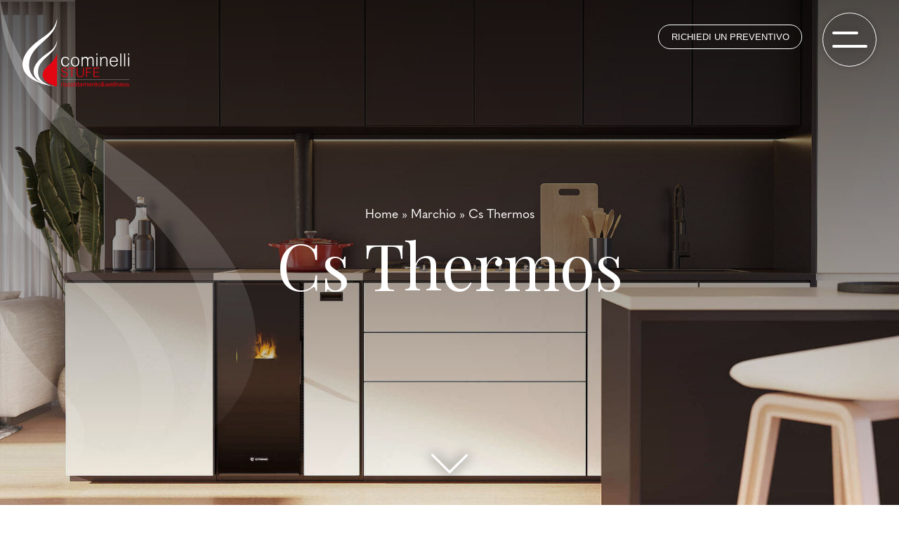

--- FILE ---
content_type: text/html; charset=UTF-8
request_url: https://www.cominellistufe.com/marchi/cs-thermos/
body_size: 16679
content:
<!DOCTYPE html>
<html lang="it-IT" data-theme="light">




<!--&#9608;&#9608;-- INCLUDE HEAD --&#9608;&#9608;-->
<head>
	<meta charset="UTF-8">
	<meta http-equiv="x-ua-compatible" content="ie=edge">

	<!-- SEO -->
	<meta name="description" content="Cs thermos &egrave; specializzata nel campo delle stufe a pellet e la [&hellip;]">
	
	<meta name="viewport" content="width=device-width, initial-scale=1, shrink-to-fit=no">

	<!-- Favicon -->
	<link rel="apple-touch-icon" sizes="180x180" href="https://www.cominellistufe.com/wp-content/themes/foundation/library/images/favicons/apple-touch-icon.png">
	<link rel="icon" type="image/png" sizes="32x32" href="https://www.cominellistufe.com/wp-content/themes/foundation/library/images/favicons/favicon-32x32.png">
	<link rel="icon" type="image/png" sizes="16x16" href="https://www.cominellistufe.com/wp-content/themes/foundation/library/images/favicons/favicon-16x16.png">
	<link rel="manifest" href="https://www.cominellistufe.com/wp-content/themes/foundation/library/images/favicons/site.webmanifest">
	<link rel="mask-icon" href="https://www.cominellistufe.com/wp-content/themes/foundation/library/images/favicons/safari-pinned-tab.svg" color="#5bbad5">
	<meta name="msapplication-TileColor" content="#ffc40d">
	<meta name="theme-color" content="#E30613">

	<link rel="pingback" href="">

	<!-- WP_HEAD -->
	<meta name="robots" content="index, follow, max-image-preview:large, max-snippet:-1, max-video-preview:-1">

	<!-- This site is optimized with the Yoast SEO plugin v26.8 - https://yoast.com/product/yoast-seo-wordpress/ -->
	<title>Cs Thermos - Cominelli Stufe Stufe a legna, a gas e a pellet</title>
<link data-rocket-prefetch href="https://fonts.googleapis.com" rel="dns-prefetch">
<link data-rocket-prefetch href="https://cdn.iubenda.com" rel="dns-prefetch">
<link data-rocket-prefetch href="https://cs.iubenda.com" rel="dns-prefetch">
<link data-rocket-prefetch href="https://www.googletagmanager.com" rel="dns-prefetch">
<link data-rocket-prefetch href="https://www.gstatic.com" rel="dns-prefetch">
<link data-rocket-prefetch href="https://ajax.googleapis.com" rel="dns-prefetch">
<link data-rocket-prefetch href="https://use.typekit.net" rel="dns-prefetch">
<link data-rocket-prefetch href="https://www.google.com" rel="dns-prefetch">
<link data-rocket-prefetch href="https://unpkg.com" rel="dns-prefetch">
<link data-rocket-preload as="style" href="https://fonts.googleapis.com/css2?family=Playfair+Display:wght@400..900&amp;display=swap" rel="preload">
<link href="https://fonts.googleapis.com/css2?family=Playfair+Display:wght@400..900&amp;display=swap" media="print" onload="this.media='all'" rel="stylesheet">
<noscript data-wpr-hosted-gf-parameters=""><link rel="stylesheet" href="https://fonts.googleapis.com/css2?family=Playfair+Display:wght@400..900&amp;display=swap"></noscript>
<link rel="preload" data-rocket-preload as="image" href="https://www.cominellistufe.com/wp-content/uploads/2022/06/cucina_amb01_e99f0bda37.jpg" imagesrcset="https://www.cominellistufe.com/wp-content/uploads/2022/06/cucina_amb01_e99f0bda37.jpg 1900w, https://www.cominellistufe.com/wp-content/uploads/2022/06/cucina_amb01_e99f0bda37-1018x720.jpg 1018w, https://www.cominellistufe.com/wp-content/uploads/2022/06/cucina_amb01_e99f0bda37-1527x1080.jpg 1527w, https://www.cominellistufe.com/wp-content/uploads/2022/06/cucina_amb01_e99f0bda37-768x543.jpg 768w, https://www.cominellistufe.com/wp-content/uploads/2022/06/cucina_amb01_e99f0bda37-1536x1087.jpg 1536w" imagesizes="(max-width: 1900px) 100vw, 1900px" fetchpriority="high">
	<link rel="canonical" href="https://www.cominellistufe.com/marchi/cs-thermos/">
	<meta property="og:locale" content="it_IT">
	<meta property="og:type" content="article">
	<meta property="og:title" content="Cs Thermos - Cominelli Stufe Stufe a legna, a gas e a pellet">
	<meta property="og:description" content="Cs thermos &egrave; specializzata nel campo delle stufe a pellet e la [&hellip;]">
	<meta property="og:url" content="https://www.cominellistufe.com/marchi/cs-thermos/">
	<meta property="og:site_name" content="Cominelli Stufe">
	<meta property="article:modified_time" content="2022-07-04T10:32:36+00:00">
	<meta property="og:image" content="https://www.cominellistufe.com/wp-content/uploads/2022/06/cucina_amb01_e99f0bda37.jpg">
	<meta property="og:image:width" content="1900">
	<meta property="og:image:height" content="1344">
	<meta property="og:image:type" content="image/jpeg">
	<meta name="twitter:card" content="summary_large_image">
	<script type="application/ld+json" class="yoast-schema-graph">{"@context":"https://schema.org","@graph":[{"@type":"WebPage","@id":"https://www.cominellistufe.com/marchi/cs-thermos/","url":"https://www.cominellistufe.com/marchi/cs-thermos/","name":"Cs Thermos - Cominelli Stufe Stufe a legna, a gas e a pellet","isPartOf":{"@id":"https://www.cominellistufe.com/#website"},"primaryImageOfPage":{"@id":"https://www.cominellistufe.com/marchi/cs-thermos/#primaryimage"},"image":{"@id":"https://www.cominellistufe.com/marchi/cs-thermos/#primaryimage"},"thumbnailUrl":"https://www.cominellistufe.com/wp-content/uploads/2022/06/cucina_amb01_e99f0bda37.jpg","datePublished":"2022-06-10T12:19:36+00:00","dateModified":"2022-07-04T10:32:36+00:00","breadcrumb":{"@id":"https://www.cominellistufe.com/marchi/cs-thermos/#breadcrumb"},"inLanguage":"it-IT","potentialAction":[{"@type":"ReadAction","target":["https://www.cominellistufe.com/marchi/cs-thermos/"]}]},{"@type":"ImageObject","inLanguage":"it-IT","@id":"https://www.cominellistufe.com/marchi/cs-thermos/#primaryimage","url":"https://www.cominellistufe.com/wp-content/uploads/2022/06/cucina_amb01_e99f0bda37.jpg","contentUrl":"https://www.cominellistufe.com/wp-content/uploads/2022/06/cucina_amb01_e99f0bda37.jpg","width":1900,"height":1344},{"@type":"BreadcrumbList","@id":"https://www.cominellistufe.com/marchi/cs-thermos/#breadcrumb","itemListElement":[{"@type":"ListItem","position":1,"name":"Home","item":"https://www.cominellistufe.com/"},{"@type":"ListItem","position":2,"name":"Marchi","item":"https://www.cominellistufe.com/marchi/"},{"@type":"ListItem","position":3,"name":"Cs Thermos"}]},{"@type":"WebSite","@id":"https://www.cominellistufe.com/#website","url":"https://www.cominellistufe.com/","name":"Cominelli Stufe","description":"Stufe a legna, a gas e a pellet","publisher":{"@id":"https://www.cominellistufe.com/#organization"},"potentialAction":[{"@type":"SearchAction","target":{"@type":"EntryPoint","urlTemplate":"https://www.cominellistufe.com/?s={search_term_string}"},"query-input":{"@type":"PropertyValueSpecification","valueRequired":true,"valueName":"search_term_string"}}],"inLanguage":"it-IT"},{"@type":"Organization","@id":"https://www.cominellistufe.com/#organization","name":"Cominelli Stufe","url":"https://www.cominellistufe.com/","logo":{"@type":"ImageObject","inLanguage":"it-IT","@id":"https://www.cominellistufe.com/#/schema/logo/image/","url":"https://www.cominellistufe.com/wp-content/uploads/2022/08/logo-col.png","contentUrl":"https://www.cominellistufe.com/wp-content/uploads/2022/08/logo-col.png","width":461,"height":229,"caption":"Cominelli Stufe"},"image":{"@id":"https://www.cominellistufe.com/#/schema/logo/image/"}}]}</script>
	<!-- / Yoast SEO plugin. -->


<link rel="dns-prefetch" href="//cdn.iubenda.com">
<link href="https://fonts.gstatic.com" crossorigin rel="preconnect">
<link rel="alternate" title="oEmbed (JSON)" type="application/json+oembed" href="https://www.cominellistufe.com/wp-json/oembed/1.0/embed?url=https%3A%2F%2Fwww.cominellistufe.com%2Fmarchi%2Fcs-thermos%2F">
<link rel="alternate" title="oEmbed (XML)" type="text/xml+oembed" href="https://www.cominellistufe.com/wp-json/oembed/1.0/embed?url=https%3A%2F%2Fwww.cominellistufe.com%2Fmarchi%2Fcs-thermos%2F&amp;format=xml">
<style id="wp-img-auto-sizes-contain-inline-css" type="text/css">
img:is([sizes=auto i],[sizes^="auto," i]){contain-intrinsic-size:3000px 1500px}
/*# sourceURL=wp-img-auto-sizes-contain-inline-css */
</style>
<style id="wp-emoji-styles-inline-css" type="text/css">

	img.wp-smiley, img.emoji {
		display: inline !important;
		border: none !important;
		box-shadow: none !important;
		height: 1em !important;
		width: 1em !important;
		margin: 0 0.07em !important;
		vertical-align: -0.1em !important;
		background: none !important;
		padding: 0 !important;
	}
/*# sourceURL=wp-emoji-styles-inline-css */
</style>
<style id="wp-block-library-inline-css" type="text/css">
:root{--wp-block-synced-color:#7a00df;--wp-block-synced-color--rgb:122,0,223;--wp-bound-block-color:var(--wp-block-synced-color);--wp-editor-canvas-background:#ddd;--wp-admin-theme-color:#007cba;--wp-admin-theme-color--rgb:0,124,186;--wp-admin-theme-color-darker-10:#006ba1;--wp-admin-theme-color-darker-10--rgb:0,107,160.5;--wp-admin-theme-color-darker-20:#005a87;--wp-admin-theme-color-darker-20--rgb:0,90,135;--wp-admin-border-width-focus:2px}@media (min-resolution:192dpi){:root{--wp-admin-border-width-focus:1.5px}}.wp-element-button{cursor:pointer}:root .has-very-light-gray-background-color{background-color:#eee}:root .has-very-dark-gray-background-color{background-color:#313131}:root .has-very-light-gray-color{color:#eee}:root .has-very-dark-gray-color{color:#313131}:root .has-vivid-green-cyan-to-vivid-cyan-blue-gradient-background{background:linear-gradient(135deg,#00d084,#0693e3)}:root .has-purple-crush-gradient-background{background:linear-gradient(135deg,#34e2e4,#4721fb 50%,#ab1dfe)}:root .has-hazy-dawn-gradient-background{background:linear-gradient(135deg,#faaca8,#dad0ec)}:root .has-subdued-olive-gradient-background{background:linear-gradient(135deg,#fafae1,#67a671)}:root .has-atomic-cream-gradient-background{background:linear-gradient(135deg,#fdd79a,#004a59)}:root .has-nightshade-gradient-background{background:linear-gradient(135deg,#330968,#31cdcf)}:root .has-midnight-gradient-background{background:linear-gradient(135deg,#020381,#2874fc)}:root{--wp--preset--font-size--normal:16px;--wp--preset--font-size--huge:42px}.has-regular-font-size{font-size:1em}.has-larger-font-size{font-size:2.625em}.has-normal-font-size{font-size:var(--wp--preset--font-size--normal)}.has-huge-font-size{font-size:var(--wp--preset--font-size--huge)}.has-text-align-center{text-align:center}.has-text-align-left{text-align:left}.has-text-align-right{text-align:right}.has-fit-text{white-space:nowrap!important}#end-resizable-editor-section{display:none}.aligncenter{clear:both}.items-justified-left{justify-content:flex-start}.items-justified-center{justify-content:center}.items-justified-right{justify-content:flex-end}.items-justified-space-between{justify-content:space-between}.screen-reader-text{border:0;clip-path:inset(50%);height:1px;margin:-1px;overflow:hidden;padding:0;position:absolute;width:1px;word-wrap:normal!important}.screen-reader-text:focus{background-color:#ddd;clip-path:none;color:#444;display:block;font-size:1em;height:auto;left:5px;line-height:normal;padding:15px 23px 14px;text-decoration:none;top:5px;width:auto;z-index:100000}html :where(.has-border-color){border-style:solid}html :where([style*=border-top-color]){border-top-style:solid}html :where([style*=border-right-color]){border-right-style:solid}html :where([style*=border-bottom-color]){border-bottom-style:solid}html :where([style*=border-left-color]){border-left-style:solid}html :where([style*=border-width]){border-style:solid}html :where([style*=border-top-width]){border-top-style:solid}html :where([style*=border-right-width]){border-right-style:solid}html :where([style*=border-bottom-width]){border-bottom-style:solid}html :where([style*=border-left-width]){border-left-style:solid}html :where(img[class*=wp-image-]){height:auto;max-width:100%}:where(figure){margin:0 0 1em}html :where(.is-position-sticky){--wp-admin--admin-bar--position-offset:var(--wp-admin--admin-bar--height,0px)}@media screen and (max-width:600px){html :where(.is-position-sticky){--wp-admin--admin-bar--position-offset:0px}}

/*# sourceURL=wp-block-library-inline-css */
</style>
<style id="global-styles-inline-css" type="text/css">
:root{--wp--preset--aspect-ratio--square: 1;--wp--preset--aspect-ratio--4-3: 4/3;--wp--preset--aspect-ratio--3-4: 3/4;--wp--preset--aspect-ratio--3-2: 3/2;--wp--preset--aspect-ratio--2-3: 2/3;--wp--preset--aspect-ratio--16-9: 16/9;--wp--preset--aspect-ratio--9-16: 9/16;--wp--preset--color--black: #000000;--wp--preset--color--cyan-bluish-gray: #abb8c3;--wp--preset--color--white: #ffffff;--wp--preset--color--pale-pink: #f78da7;--wp--preset--color--vivid-red: #cf2e2e;--wp--preset--color--luminous-vivid-orange: #ff6900;--wp--preset--color--luminous-vivid-amber: #fcb900;--wp--preset--color--light-green-cyan: #7bdcb5;--wp--preset--color--vivid-green-cyan: #00d084;--wp--preset--color--pale-cyan-blue: #8ed1fc;--wp--preset--color--vivid-cyan-blue: #0693e3;--wp--preset--color--vivid-purple: #9b51e0;--wp--preset--gradient--vivid-cyan-blue-to-vivid-purple: linear-gradient(135deg,rgb(6,147,227) 0%,rgb(155,81,224) 100%);--wp--preset--gradient--light-green-cyan-to-vivid-green-cyan: linear-gradient(135deg,rgb(122,220,180) 0%,rgb(0,208,130) 100%);--wp--preset--gradient--luminous-vivid-amber-to-luminous-vivid-orange: linear-gradient(135deg,rgb(252,185,0) 0%,rgb(255,105,0) 100%);--wp--preset--gradient--luminous-vivid-orange-to-vivid-red: linear-gradient(135deg,rgb(255,105,0) 0%,rgb(207,46,46) 100%);--wp--preset--gradient--very-light-gray-to-cyan-bluish-gray: linear-gradient(135deg,rgb(238,238,238) 0%,rgb(169,184,195) 100%);--wp--preset--gradient--cool-to-warm-spectrum: linear-gradient(135deg,rgb(74,234,220) 0%,rgb(151,120,209) 20%,rgb(207,42,186) 40%,rgb(238,44,130) 60%,rgb(251,105,98) 80%,rgb(254,248,76) 100%);--wp--preset--gradient--blush-light-purple: linear-gradient(135deg,rgb(255,206,236) 0%,rgb(152,150,240) 100%);--wp--preset--gradient--blush-bordeaux: linear-gradient(135deg,rgb(254,205,165) 0%,rgb(254,45,45) 50%,rgb(107,0,62) 100%);--wp--preset--gradient--luminous-dusk: linear-gradient(135deg,rgb(255,203,112) 0%,rgb(199,81,192) 50%,rgb(65,88,208) 100%);--wp--preset--gradient--pale-ocean: linear-gradient(135deg,rgb(255,245,203) 0%,rgb(182,227,212) 50%,rgb(51,167,181) 100%);--wp--preset--gradient--electric-grass: linear-gradient(135deg,rgb(202,248,128) 0%,rgb(113,206,126) 100%);--wp--preset--gradient--midnight: linear-gradient(135deg,rgb(2,3,129) 0%,rgb(40,116,252) 100%);--wp--preset--font-size--small: 13px;--wp--preset--font-size--medium: 20px;--wp--preset--font-size--large: 36px;--wp--preset--font-size--x-large: 42px;--wp--preset--spacing--20: 0.44rem;--wp--preset--spacing--30: 0.67rem;--wp--preset--spacing--40: 1rem;--wp--preset--spacing--50: 1.5rem;--wp--preset--spacing--60: 2.25rem;--wp--preset--spacing--70: 3.38rem;--wp--preset--spacing--80: 5.06rem;--wp--preset--shadow--natural: 6px 6px 9px rgba(0, 0, 0, 0.2);--wp--preset--shadow--deep: 12px 12px 50px rgba(0, 0, 0, 0.4);--wp--preset--shadow--sharp: 6px 6px 0px rgba(0, 0, 0, 0.2);--wp--preset--shadow--outlined: 6px 6px 0px -3px rgb(255, 255, 255), 6px 6px rgb(0, 0, 0);--wp--preset--shadow--crisp: 6px 6px 0px rgb(0, 0, 0);}:where(.is-layout-flex){gap: 0.5em;}:where(.is-layout-grid){gap: 0.5em;}body .is-layout-flex{display: flex;}.is-layout-flex{flex-wrap: wrap;align-items: center;}.is-layout-flex > :is(*, div){margin: 0;}body .is-layout-grid{display: grid;}.is-layout-grid > :is(*, div){margin: 0;}:where(.wp-block-columns.is-layout-flex){gap: 2em;}:where(.wp-block-columns.is-layout-grid){gap: 2em;}:where(.wp-block-post-template.is-layout-flex){gap: 1.25em;}:where(.wp-block-post-template.is-layout-grid){gap: 1.25em;}.has-black-color{color: var(--wp--preset--color--black) !important;}.has-cyan-bluish-gray-color{color: var(--wp--preset--color--cyan-bluish-gray) !important;}.has-white-color{color: var(--wp--preset--color--white) !important;}.has-pale-pink-color{color: var(--wp--preset--color--pale-pink) !important;}.has-vivid-red-color{color: var(--wp--preset--color--vivid-red) !important;}.has-luminous-vivid-orange-color{color: var(--wp--preset--color--luminous-vivid-orange) !important;}.has-luminous-vivid-amber-color{color: var(--wp--preset--color--luminous-vivid-amber) !important;}.has-light-green-cyan-color{color: var(--wp--preset--color--light-green-cyan) !important;}.has-vivid-green-cyan-color{color: var(--wp--preset--color--vivid-green-cyan) !important;}.has-pale-cyan-blue-color{color: var(--wp--preset--color--pale-cyan-blue) !important;}.has-vivid-cyan-blue-color{color: var(--wp--preset--color--vivid-cyan-blue) !important;}.has-vivid-purple-color{color: var(--wp--preset--color--vivid-purple) !important;}.has-black-background-color{background-color: var(--wp--preset--color--black) !important;}.has-cyan-bluish-gray-background-color{background-color: var(--wp--preset--color--cyan-bluish-gray) !important;}.has-white-background-color{background-color: var(--wp--preset--color--white) !important;}.has-pale-pink-background-color{background-color: var(--wp--preset--color--pale-pink) !important;}.has-vivid-red-background-color{background-color: var(--wp--preset--color--vivid-red) !important;}.has-luminous-vivid-orange-background-color{background-color: var(--wp--preset--color--luminous-vivid-orange) !important;}.has-luminous-vivid-amber-background-color{background-color: var(--wp--preset--color--luminous-vivid-amber) !important;}.has-light-green-cyan-background-color{background-color: var(--wp--preset--color--light-green-cyan) !important;}.has-vivid-green-cyan-background-color{background-color: var(--wp--preset--color--vivid-green-cyan) !important;}.has-pale-cyan-blue-background-color{background-color: var(--wp--preset--color--pale-cyan-blue) !important;}.has-vivid-cyan-blue-background-color{background-color: var(--wp--preset--color--vivid-cyan-blue) !important;}.has-vivid-purple-background-color{background-color: var(--wp--preset--color--vivid-purple) !important;}.has-black-border-color{border-color: var(--wp--preset--color--black) !important;}.has-cyan-bluish-gray-border-color{border-color: var(--wp--preset--color--cyan-bluish-gray) !important;}.has-white-border-color{border-color: var(--wp--preset--color--white) !important;}.has-pale-pink-border-color{border-color: var(--wp--preset--color--pale-pink) !important;}.has-vivid-red-border-color{border-color: var(--wp--preset--color--vivid-red) !important;}.has-luminous-vivid-orange-border-color{border-color: var(--wp--preset--color--luminous-vivid-orange) !important;}.has-luminous-vivid-amber-border-color{border-color: var(--wp--preset--color--luminous-vivid-amber) !important;}.has-light-green-cyan-border-color{border-color: var(--wp--preset--color--light-green-cyan) !important;}.has-vivid-green-cyan-border-color{border-color: var(--wp--preset--color--vivid-green-cyan) !important;}.has-pale-cyan-blue-border-color{border-color: var(--wp--preset--color--pale-cyan-blue) !important;}.has-vivid-cyan-blue-border-color{border-color: var(--wp--preset--color--vivid-cyan-blue) !important;}.has-vivid-purple-border-color{border-color: var(--wp--preset--color--vivid-purple) !important;}.has-vivid-cyan-blue-to-vivid-purple-gradient-background{background: var(--wp--preset--gradient--vivid-cyan-blue-to-vivid-purple) !important;}.has-light-green-cyan-to-vivid-green-cyan-gradient-background{background: var(--wp--preset--gradient--light-green-cyan-to-vivid-green-cyan) !important;}.has-luminous-vivid-amber-to-luminous-vivid-orange-gradient-background{background: var(--wp--preset--gradient--luminous-vivid-amber-to-luminous-vivid-orange) !important;}.has-luminous-vivid-orange-to-vivid-red-gradient-background{background: var(--wp--preset--gradient--luminous-vivid-orange-to-vivid-red) !important;}.has-very-light-gray-to-cyan-bluish-gray-gradient-background{background: var(--wp--preset--gradient--very-light-gray-to-cyan-bluish-gray) !important;}.has-cool-to-warm-spectrum-gradient-background{background: var(--wp--preset--gradient--cool-to-warm-spectrum) !important;}.has-blush-light-purple-gradient-background{background: var(--wp--preset--gradient--blush-light-purple) !important;}.has-blush-bordeaux-gradient-background{background: var(--wp--preset--gradient--blush-bordeaux) !important;}.has-luminous-dusk-gradient-background{background: var(--wp--preset--gradient--luminous-dusk) !important;}.has-pale-ocean-gradient-background{background: var(--wp--preset--gradient--pale-ocean) !important;}.has-electric-grass-gradient-background{background: var(--wp--preset--gradient--electric-grass) !important;}.has-midnight-gradient-background{background: var(--wp--preset--gradient--midnight) !important;}.has-small-font-size{font-size: var(--wp--preset--font-size--small) !important;}.has-medium-font-size{font-size: var(--wp--preset--font-size--medium) !important;}.has-large-font-size{font-size: var(--wp--preset--font-size--large) !important;}.has-x-large-font-size{font-size: var(--wp--preset--font-size--x-large) !important;}
/*# sourceURL=global-styles-inline-css */
</style>

<style id="classic-theme-styles-inline-css" type="text/css">
/*! This file is auto-generated */
.wp-block-button__link{color:#fff;background-color:#32373c;border-radius:9999px;box-shadow:none;text-decoration:none;padding:calc(.667em + 2px) calc(1.333em + 2px);font-size:1.125em}.wp-block-file__button{background:#32373c;color:#fff;text-decoration:none}
/*# sourceURL=/wp-includes/css/classic-themes.min.css */
</style>
<link rel="stylesheet" id="print-style-css" href="https://www.cominellistufe.com/wp-content/themes/foundation/library/css/print.css" type="text/css" media="print">
<link rel="stylesheet" id="core-stylesheet-css" href="https://www.cominellistufe.com/wp-content/themes/foundation/library/css/foundation.css" type="text/css" media="all">
<link rel="stylesheet" id="custom-stylesheet-css" href="https://www.cominellistufe.com/wp-content/themes/foundation/library/css/custom.css" type="text/css" media="all">

<script type="text/javascript" class=" _iub_cs_skip" id="iubenda-head-inline-scripts-0">
/* <![CDATA[ */

var _iub = _iub || [];
_iub.csConfiguration = {"ccpaAcknowledgeOnDisplay":true,"ccpaApplies":true,"consentOnContinuedBrowsing":false,"enableCcpa":true,"invalidateConsentWithoutLog":true,"perPurposeConsent":true,"siteId":2718450,"whitelabel":false,"cookiePolicyId":68975914,"lang":"it", "banner":{ "acceptButtonCaptionColor":"#FFFFFF","acceptButtonColor":"#E30614","acceptButtonDisplay":true,"backgroundColor":"#FFFFFF","brandBackgroundColor":"#FFFFFF","brandTextColor":"#000000","closeButtonRejects":true,"customizeButtonCaptionColor":"#4D4D4D","customizeButtonColor":"#DADADA","customizeButtonDisplay":true,"explicitWithdrawal":true,"listPurposes":true,"position":"float-bottom-right","rejectButtonCaptionColor":"#FFFFFF","rejectButtonColor":"#E30614","rejectButtonDisplay":true,"textColor":"#000000" }};

//# sourceURL=iubenda-head-inline-scripts-0
/* ]]> */
</script>
<script type="text/javascript" class=" _iub_cs_skip" src="//cdn.iubenda.com/cs/ccpa/stub.js" id="iubenda-head-scripts-0-js"></script>
<script type="text/javascript" charset="UTF-8" async="" class=" _iub_cs_skip" src="//cdn.iubenda.com/cs/iubenda_cs.js" id="iubenda-head-scripts-1-js"></script>
<script type="text/javascript" src="https://www.cominellistufe.com/wp-content/themes/foundation/library/js/modernizr.custom.min.js" id="core-modernizr-js"></script>
<script type="text/javascript" src="https://ajax.googleapis.com/ajax/libs/jquery/3.5.1/jquery.min.js" id="jquery-core-js"></script>
<script type="text/javascript" src="https://www.cominellistufe.com/wp-includes/js/jquery/jquery-migrate.min.js" id="jquery-migrate-js"></script>
<link rel="https://api.w.org/" href="https://www.cominellistufe.com/wp-json/">
<link rel="alternate" title="JSON" type="application/json" href="https://www.cominellistufe.com/wp-json/wp/v2/marchi/192">
<link rel="shortlink" href="https://www.cominellistufe.com/?p=192">

		<link rel="preconnect" href="https://unpkg.com/swiper">
	<link rel="dns-prefetch" href="https://unpkg.com/swiper">

		<link rel="preconnect" href="https://fonts.googleapis.com">
	<link rel="preconnect" href="https://fonts.gstatic.com" crossorigin>
	

		<link rel="stylesheet" href="https://use.typekit.net/aza2edr.css">

	<!-- Google Tag Manager -->
	<script>(function(w,d,s,l,i){w[l]=w[l]||[];w[l].push({'gtm.start':
	new Date().getTime(),event:'gtm.js'});var f=d.getElementsByTagName(s)[0],
	j=d.createElement(s),dl=l!='dataLayer'?'&l='+l:'';j.async=true;j.src=
	'https://www.googletagmanager.com/gtm.js?id='+i+dl;f.parentNode.insertBefore(j,f);
	})(window,document,'script','dataLayer','GTM-WCJDJKT');</script>
	<!-- End Google Tag Manager -->

	<!-- Google Tag Manager -->
	<script>(function(w,d,s,l,i){w[l]=w[l]||[];w[l].push({'gtm.start':
	new Date().getTime(),event:'gtm.js'});var f=d.getElementsByTagName(s)[0],
	j=d.createElement(s),dl=l!='dataLayer'?'&l='+l:'';j.async=true;j.src=
	'https://www.googletagmanager.com/gtm.js?id='+i+dl;f.parentNode.insertBefore(j,f);
	})(window,document,'script','dataLayer','GTM-KD88CTCF');</script>
	<!-- End Google Tag Manager -->

<link rel="stylesheet" id="wpforms-classic-full-css" href="https://www.cominellistufe.com/wp-content/plugins/wpforms/assets/css/frontend/classic/wpforms-full.min.css" type="text/css" media="all">
<style id="rocket-lazyrender-inline-css">[data-wpr-lazyrender] {content-visibility: auto;}</style>
<meta name="generator" content="WP Rocket 3.20.3" data-wpr-features="wpr_preconnect_external_domains wpr_automatic_lazy_rendering wpr_oci wpr_preload_links">
</head>
<!--&#9608;&#9608;-- END - HEAD --&#9608;&#9608;-->


<!--&#8734;&#8734;&#8734;&#8734;&#8734;&#8734;&#8734;&#8734;&#8734;&#8734;&#8734;&#8734;&#8734;&#8734;&#8734;&#8734;&#8734;&#8734;&#8734;&#8734;&#8734;&#8734;&#8734;&#8734;&#8734;&#8734;&#8734;&#8734;&#8734;&#8734;&#8734;&#8734;&#8734;&#8734;&#8734;&#8734;&#8734;&#8734;&#8734;&#8734;&#8734;&#8734;&#8734;&#8734;&#8734;&#8734;&#8734;&#8734;&#8734;&#8734;&#8734;&#8734;&#8734;&#8734;&#8734;&#8734;&#8734;&#8734;&#8734;&#8734;&#8734;&#8734;&#8734;&#8734;&#8734;&#8734;&#8734;&#8734;&#8734;&#8734;&#8734;&#8734;&#8734;&#8734;&#8734;&#8734;&#8734;&#8734;&#8734;&#8734;&#8734;&#8734;&#8734;&#8734;&#8734;&#8734;&#8734;&#8734;&#8734;&#8734;&#8734;&#8734;&#8734;&#8734;&#8734;&#8734;&#8734;&#8734;&#8734;&#8734;&#8734;&#8734;&#8734;&#8734;&#8734;&#8734;&#8734;&#8734;&#8734;&#8734;&#8734;&#8734;&#8734;&#8734;&#8734;&#8734;&#8734;&#8734;&#8734;&#8734;&#8734;&#8734;&#8734;&#8734;&#8734;&#8734;&#8734;&#8734;&#8734;&#8734;&#8734;&#8734;&#8734;&#8734;&#8734;&#8734;&#8734;&#8734;&#8734;&#8734;&#8734;&#8734;&#8734;&#8734;&#8734;&#8734;&#8734;-->




<!--&#9608;&#9608;-- BODY INIT. --&#9608;&#9608;-->
<body>

<!-- Google Tag Manager (noscript) -->
<noscript><iframe src="https://www.googletagmanager.com/ns.html?id=GTM-WCJDJKT" height="0" width="0" style="display:none;visibility:hidden"></iframe></noscript>
<!-- End Google Tag Manager (noscript) -->

<!-- Google Tag Manager (noscript) -->
<noscript><iframe src="https://www.googletagmanager.com/ns.html?id=GTM-KD88CTCF" height="0" width="0" style="display:none;visibility:hidden"></iframe></noscript>
<!-- End Google Tag Manager (noscript) -->

	<!--&#9608;&#9608;-- HEADER CONTAINER --&#9608;&#9608;-->

	<header class="header abs w100 clr">


		<!-- HEAD WRAPPER -->
		<div class="head_wrapper rel w100 flex-t">

			<!-- Logo -->
			<a href="https://www.cominellistufe.com" rel="nofollow" title="Cominelli Stufe" class="head_logo rel">
				<img src="https://www.cominellistufe.com/wp-content/themes/foundation/library/images/svg/logo.svg" alt="logo.svg" width="100" height="100">
			</a>

			<!-- Head Content -->
			<div class="flex-el flex-r rel">

				<button class="link_menu open_contact">Richiedi un preventivo</button>

				<!-- Hamburger -->
				<button class="hamburger_btn" aria-controls="main-nav" aria-expanded="false" aria-label="open-menu">
					<div class="hamburger hamburger--boring">
						<span class="top_bun"></span>
						<!--span class="burger"></span-->
						<span class="bottom_bun"></span>
					</div>
				</button>

			</div>

		</div>


		<!-- MAIN NAV -->
		<style type="text/css">

			.head_menu li::before { display: block; content: ''; }

			#menu-menu #menu-item-55::before { background-image: url(https://www.cominellistufe.com/wp-content/uploads/2022/06/home-cominelli-stufa.jpg); }
			#menu-menu #menu-item-56::before { background-image: url(https://www.cominellistufe.com/wp-content/uploads/2022/06/cominelli-stufe-BN1A1680.jpg); }
			#menu-menu #menu-item-158::before { background-image: url(https://www.cominellistufe.com/wp-content/uploads/2022/06/cominelli-stufe-BN1A1647.jpg); }
			#menu-menu #menu-item-173::before { background-image: url(https://www.cominellistufe.com/wp-content/uploads/2022/06/cominelli-stufe-annika_amb_1.jpg); }
			#menu-menu #menu-item-168::before { background-image: url(https://www.cominellistufe.com/wp-content/uploads/2022/06/cominelli-stufe-BC1A0012.jpg); }
			#menu-menu #menu-item-59::before { background-image: url(https://www.cominellistufe.com/wp-content/uploads/2022/06/cominelli-stufe-IMG_6550.jpg); }
			#menu-menu #menu-item-57::before { background-image: url(https://www.cominellistufe.com/wp-content/uploads/2022/06/cominelli-stufe-BN1A1699.jpg); }

		</style>


		<nav class="main_nav w100" aria-label="primary-menu" role="navigation">
			<div class="menu_wrapper rel w100 h100 flex bkg" style="background-image: url(https://www.cominellistufe.com/wp-content/themes/foundation/library/images/jpg/menu_bkg.jpg);">
				<div class="filter filter_black"></div>

				<ul id="menu-menu" class="head_menu">
<li id="menu-item-55" class="menu-item menu-item-type-post_type menu-item-object-page menu-item-home menu-item-55"><a href="https://www.cominellistufe.com/">Home</a></li>
<li id="menu-item-56" class="menu-item menu-item-type-post_type menu-item-object-page menu-item-56"><a href="https://www.cominellistufe.com/chi-siamo/">Chi siamo</a></li>
<li id="menu-item-158" class="menu-item menu-item-type-post_type_archive menu-item-object-marchi menu-item-158"><a href="https://www.cominellistufe.com/marchi/">Marchi</a></li>
<li id="menu-item-173" class="menu-item menu-item-type-post_type_archive menu-item-object-prodotti menu-item-173"><a href="https://www.cominellistufe.com/prodotti/">Prodotti</a></li>
<li id="menu-item-168" class="menu-item menu-item-type-post_type_archive menu-item-object-realizzazioni menu-item-168"><a href="https://www.cominellistufe.com/realizzazioni/">Realizzazioni</a></li>
<li id="menu-item-59" class="menu-item menu-item-type-post_type menu-item-object-page menu-item-59"><a href="https://www.cominellistufe.com/servizi/">Servizi</a></li>
<li id="menu-item-57" class="menu-item menu-item-type-post_type menu-item-object-page menu-item-57"><a href="https://www.cominellistufe.com/contatti/">Contatti</a></li>
</ul>
			</div>
		</nav>


	</header>

	<script>
		jQuery(document).ready(function($){

			jQuery('.head_menu #menu-item-55').addClass('active');

			jQuery('.head_menu li').hover(function(){
				jQuery('.head_menu li').removeClass('active');
				jQuery(this).addClass('active');
			});


			// OPEN MENU
			jQuery('.hamburger_btn').click(function(){
				jQuery(this).toggleClass('tapped');
				jQuery('.head_logo').fadeToggle(100);
				jQuery('.link_menu').fadeToggle(100);
				jQuery('.main_nav').fadeToggle('fast');
			});

			jQuery(window).scroll(function() {  

			    var scroll = jQuery(window).scrollTop();
			    if( scroll > 400 ){
			        jQuery('.hamburger_btn').addClass('fixed');
			    } else {
			        jQuery('.hamburger_btn').removeClass('fixed');
			    };

			});


		});
	</script>

	<!--&#9608;&#9608;-- END - HEADER CONTAINER --&#9608;&#9608;-->



<!--&#8734;&#8734;&#8734;&#8734;&#8734;&#8734;&#8734;&#8734;&#8734;&#8734;&#8734;&#8734;&#8734;&#8734;&#8734;&#8734;&#8734;&#8734;&#8734;&#8734;&#8734;&#8734;&#8734;&#8734;&#8734;&#8734;&#8734;&#8734;&#8734;&#8734;&#8734;&#8734;&#8734;&#8734;&#8734;&#8734;&#8734;&#8734;&#8734;&#8734;&#8734;&#8734;&#8734;&#8734;&#8734;&#8734;&#8734;&#8734;&#8734;&#8734;&#8734;&#8734;&#8734;&#8734;&#8734;&#8734;&#8734;&#8734;&#8734;&#8734;&#8734;&#8734;&#8734;&#8734;&#8734;&#8734;&#8734;&#8734;&#8734;&#8734;&#8734;&#8734;&#8734;&#8734;&#8734;&#8734;&#8734;&#8734;&#8734;&#8734;&#8734;&#8734;&#8734;&#8734;&#8734;&#8734;&#8734;&#8734;&#8734;&#8734;&#8734;&#8734;&#8734;&#8734;&#8734;&#8734;&#8734;&#8734;&#8734;&#8734;&#8734;&#8734;&#8734;&#8734;&#8734;&#8734;&#8734;&#8734;&#8734;&#8734;&#8734;&#8734;&#8734;&#8734;&#8734;&#8734;&#8734;&#8734;&#8734;&#8734;&#8734;&#8734;&#8734;&#8734;&#8734;&#8734;&#8734;&#8734;&#8734;&#8734;&#8734;&#8734;&#8734;&#8734;&#8734;&#8734;&#8734;&#8734;&#8734;&#8734;&#8734;&#8734;&#8734;&#8734;&#8734;&#8734;&#8734;-->


<!--&#9608;&#9608;-- MAIN CONTAINER --&#9608;&#9608;-->

<main class="clr" role="main">
	



		<article class="single" id="post-192" role="article">




			<!-- SECTION 1 -->
			<section class="s1 s1_single" id="s1_single">


				<!-- WP Thumbnail Custom -->
				<div class="bkg_thumb abs w100 h100">
					<img width="1900" height="1344" src="https://www.cominellistufe.com/wp-content/uploads/2022/06/cucina_amb01_e99f0bda37.jpg" class="attachment-192 size-192 wp-post-image" alt="" decoding="async" fetchpriority="high" srcset="https://www.cominellistufe.com/wp-content/uploads/2022/06/cucina_amb01_e99f0bda37.jpg 1900w, https://www.cominellistufe.com/wp-content/uploads/2022/06/cucina_amb01_e99f0bda37-1018x720.jpg 1018w, https://www.cominellistufe.com/wp-content/uploads/2022/06/cucina_amb01_e99f0bda37-1527x1080.jpg 1527w, https://www.cominellistufe.com/wp-content/uploads/2022/06/cucina_amb01_e99f0bda37-768x543.jpg 768w, https://www.cominellistufe.com/wp-content/uploads/2022/06/cucina_amb01_e99f0bda37-1536x1087.jpg 1536w" sizes="(max-width: 1900px) 100vw, 1900px">				</div>


				<!-- Filter -->
				<div class="filter filter_tb"></div>
				<img src="https://www.cominellistufe.com/wp-content/themes/foundation/library/images/svg/icon_logo.svg" class="icon_logo">


				<!-- Content -->
				<div class="container h100 flex tac">
					<div class="s1_title rel p5">
						<div class="breadcrumb">
<a href="https://www.cominellistufe.com/" rel="v:url" property="v:title">Home</a> &raquo; <span typeof="v:Breadcrumb"><a rel="v:url" property="v:title" href="https://www.cominellistufe.com/marchi/">Marchio</a></span> &raquo; <span class="current">Cs Thermos</span>
</div>
<!-- END | Breadcrumbs -->						<h1>Cs Thermos</h1>
					</div>
				</div>


				<!-- Scroll -->
				

<button class="scroll" aria-label="scroll-down">
	<svg version="1.1" id="s1_scroll_btn" xmlns:dc="http://purl.org/dc/elements/1.1/" xmlns:cc="http://creativecommons.org/ns#" xmlns:rdf="http://www.w3.org/1999/02/22-rdf-syntax-ns#" xmlns:svg="http://www.w3.org/2000/svg" xmlns="http://www.w3.org/2000/svg" xmlns:xlink="http://www.w3.org/1999/xlink" x="0px" y="0px" viewbox="-25.7 15.1 28.3 28.3" style="enable-background:new -25.7 15.1 28.3 28.3;" xml:space="preserve" width="40" height="40">
	<path class="scroll-path" d="M-11.5,36.7c-0.2,0-0.4-0.1-0.6-0.3l-13.3-13.3c-0.3-0.3-0.3-0.9,0-1.2c0.3-0.3,0.9-0.3,1.2,0l12.7,12.7L1.2,22
		c0.3-0.3,0.9-0.3,1.2,0c0.3,0.3,0.3,0.9,0,1.2l-13.3,13.3C-11.1,36.7-11.3,36.7-11.5,36.7z"></path>
	</svg>
</button>

			</section>
			<!--|&#9617;&#9617;| END - SECTION 1 |&#9617;&#9617;|-->




			<!--&#8734;&#8734;&#8734;&#8734;&#8734;&#8734;&#8734;&#8734;&#8734;&#8734;&#8734;&#8734;&#8734;&#8734;&#8734;&#8734;&#8734;&#8734;&#8734;&#8734;&#8734;&#8734;&#8734;&#8734;&#8734;&#8734;&#8734;&#8734;&#8734;&#8734;&#8734;&#8734;&#8734;&#8734;&#8734;&#8734;&#8734;&#8734;&#8734;&#8734;&#8734;&#8734;&#8734;&#8734;&#8734;&#8734;&#8734;&#8734;&#8734;&#8734;&#8734;&#8734;&#8734;&#8734;&#8734;&#8734;&#8734;&#8734;&#8734;&#8734;&#8734;&#8734;&#8734;&#8734;&#8734;&#8734;&#8734;&#8734;&#8734;&#8734;&#8734;&#8734;&#8734;&#8734;&#8734;&#8734;&#8734;&#8734;&#8734;&#8734;&#8734;&#8734;&#8734;&#8734;&#8734;&#8734;&#8734;&#8734;&#8734;&#8734;&#8734;&#8734;&#8734;&#8734;&#8734;&#8734;&#8734;&#8734;&#8734;&#8734;&#8734;&#8734;&#8734;&#8734;&#8734;&#8734;&#8734;&#8734;&#8734;&#8734;&#8734;&#8734;&#8734;&#8734;&#8734;&#8734;&#8734;&#8734;&#8734;&#8734;&#8734;&#8734;&#8734;&#8734;&#8734;&#8734;&#8734;&#8734;&#8734;&#8734;&#8734;&#8734;&#8734;&#8734;&#8734;&#8734;&#8734;&#8734;&#8734;&#8734;&#8734;&#8734;&#8734;&#8734;&#8734;&#8734;&#8734;-->




			<!--&#9617;&#9617;-- SECTION 2 --&#9617;&#9617;-->
			<section class="s2 s2_single ancor single_marchio" id="s2_single">
				<img src="https://www.cominellistufe.com/wp-content/themes/foundation/library/images/svg/logo_page.svg" class="logo_page">
				
				<div class="container p5lr p7tb tac">

					<a href="https://www.csthermos.it/" rel="noopener" target="_blank">
						<img src="https://www.cominellistufe.com/wp-content/uploads/2022/06/Logo.svg" class="logo_marchio">
					</a>


					



					<div class="the_content text rel">
						<p>Cs thermos &egrave; specializzata nel campo delle stufe a pellet e la continua ricerca rivolta all&rsquo;innovazione, ha portato l&rsquo;azienda ad abbracciare il mondo pi&ugrave; vasto della biomassa e dell&rsquo;ecologia. Il design accattivante delle stufe Cs Thermos le rende a tutti gli effetti dei veri e propri pezzi d&rsquo;arredo.</p>
<p>&nbsp;</p>
<img decoding="async" class="alignnone size-medium wp-image-233" src="https://www.cominellistufe.com/wp-content/uploads/2022/06/Firenze_ambiente_02_9b6e307c3b-1280x550.jpg" alt="" width="1280" height="550" srcset="https://www.cominellistufe.com/wp-content/uploads/2022/06/Firenze_ambiente_02_9b6e307c3b-1280x550.jpg 1280w, https://www.cominellistufe.com/wp-content/uploads/2022/06/Firenze_ambiente_02_9b6e307c3b-768x330.jpg 768w, https://www.cominellistufe.com/wp-content/uploads/2022/06/Firenze_ambiente_02_9b6e307c3b-1536x660.jpg 1536w, https://www.cominellistufe.com/wp-content/uploads/2022/06/Firenze_ambiente_02_9b6e307c3b.jpg 1900w" sizes="(max-width: 1280px) 100vw, 1280px">
					</div>


				</div>
			</section>
			<!--&#9617;&#9617;-- END - SECTION 2 --&#9617;&#9617;-->




			<!--&#8734;&#8734;&#8734;&#8734;&#8734;&#8734;&#8734;&#8734;&#8734;&#8734;&#8734;&#8734;&#8734;&#8734;&#8734;&#8734;&#8734;&#8734;&#8734;&#8734;&#8734;&#8734;&#8734;&#8734;&#8734;&#8734;&#8734;&#8734;&#8734;&#8734;&#8734;&#8734;&#8734;&#8734;&#8734;&#8734;&#8734;&#8734;&#8734;&#8734;&#8734;&#8734;&#8734;&#8734;&#8734;&#8734;&#8734;&#8734;&#8734;&#8734;&#8734;&#8734;&#8734;&#8734;&#8734;&#8734;&#8734;&#8734;&#8734;&#8734;&#8734;&#8734;&#8734;&#8734;&#8734;&#8734;&#8734;&#8734;&#8734;&#8734;&#8734;&#8734;&#8734;&#8734;&#8734;&#8734;&#8734;&#8734;&#8734;&#8734;&#8734;&#8734;&#8734;&#8734;&#8734;&#8734;&#8734;&#8734;&#8734;&#8734;&#8734;&#8734;&#8734;&#8734;&#8734;&#8734;&#8734;&#8734;&#8734;&#8734;&#8734;&#8734;&#8734;&#8734;&#8734;&#8734;&#8734;&#8734;&#8734;&#8734;&#8734;&#8734;&#8734;&#8734;&#8734;&#8734;&#8734;&#8734;&#8734;&#8734;&#8734;&#8734;&#8734;&#8734;&#8734;&#8734;&#8734;&#8734;&#8734;&#8734;&#8734;&#8734;&#8734;&#8734;&#8734;&#8734;&#8734;&#8734;&#8734;&#8734;&#8734;&#8734;&#8734;&#8734;&#8734;&#8734;&#8734;-->




			<!--&#9617;&#9617;-- SECTION 3 --&#9617;&#9617;-->
			<section class="s3 s3_single sec_white" id="s3_single">				
				<div class="container">

					
				</div>
			</section>
			<!--&#9617;&#9617;-- END - SECTION 3 --&#9617;&#9617;-->




			<!--&#8734;&#8734;&#8734;&#8734;&#8734;&#8734;&#8734;&#8734;&#8734;&#8734;&#8734;&#8734;&#8734;&#8734;&#8734;&#8734;&#8734;&#8734;&#8734;&#8734;&#8734;&#8734;&#8734;&#8734;&#8734;&#8734;&#8734;&#8734;&#8734;&#8734;&#8734;&#8734;&#8734;&#8734;&#8734;&#8734;&#8734;&#8734;&#8734;&#8734;&#8734;&#8734;&#8734;&#8734;&#8734;&#8734;&#8734;&#8734;&#8734;&#8734;&#8734;&#8734;&#8734;&#8734;&#8734;&#8734;&#8734;&#8734;&#8734;&#8734;&#8734;&#8734;&#8734;&#8734;&#8734;&#8734;&#8734;&#8734;&#8734;&#8734;&#8734;&#8734;&#8734;&#8734;&#8734;&#8734;&#8734;&#8734;&#8734;&#8734;&#8734;&#8734;&#8734;&#8734;&#8734;&#8734;&#8734;&#8734;&#8734;&#8734;&#8734;&#8734;&#8734;&#8734;&#8734;&#8734;&#8734;&#8734;&#8734;&#8734;&#8734;&#8734;&#8734;&#8734;&#8734;&#8734;&#8734;&#8734;&#8734;&#8734;&#8734;&#8734;&#8734;&#8734;&#8734;&#8734;&#8734;&#8734;&#8734;&#8734;&#8734;&#8734;&#8734;&#8734;&#8734;&#8734;&#8734;&#8734;&#8734;&#8734;&#8734;&#8734;&#8734;&#8734;&#8734;&#8734;&#8734;&#8734;&#8734;&#8734;&#8734;&#8734;&#8734;&#8734;&#8734;&#8734;&#8734;-->




			

<!--&#9617;&#9617;-- SECTION MARCHI --&#9617;&#9617;-->
<section class="s_marchi sec_white" id="s_marchi" style="background-color: var(--black);">
	<div class="container p5lr p7tb">

		<h2 class="tac">I nostri <b>marchi</b>
</h2>

					<div class="slider_cont rel w100 m7t" style="padding: 0 3.3rem;">

				<div class="swiper swiper-marchio m7tb">
	        		<div class="swiper-wrapper">

						
							<div class="swiper-slide img_marchi_slider">
								<a href="https://tulikivi.com/" class="flex" rel="noopener" target="_blank">
									<img src="https://www.cominellistufe.com/wp-content/uploads/2022/06/tulikivi_kivi-1.png">
								</a>
							</div>

						
							<div class="swiper-slide img_marchi_slider">
								<a href="https://www.spartherm.com/de/" class="flex" rel="noopener" target="_blank">
									<img src="https://www.cominellistufe.com/wp-content/uploads/2022/06/spartherm-web.png">
								</a>
							</div>

						
							<div class="swiper-slide img_marchi_slider">
								<a href="https://www.greithwald.it/" class="flex" rel="noopener" target="_blank">
									<img src="https://www.cominellistufe.com/wp-content/uploads/2022/06/greithwall.png">
								</a>
							</div>

						
							<div class="swiper-slide img_marchi_slider">
								<a href="https://www.csthermos.it/" class="flex" rel="noopener" target="_blank">
									<img src="https://www.cominellistufe.com/wp-content/uploads/2022/06/Logo-copia.svg">
								</a>
							</div>

						
							<div class="swiper-slide img_marchi_slider">
								<a href="https://nestormartinstoves.com/ita/home" class="flex" rel="noopener" target="_blank">
									<img src="https://www.cominellistufe.com/wp-content/uploads/2022/06/nestor-m.png">
								</a>
							</div>

						
							<div class="swiper-slide img_marchi_slider">
								<a href="https://www.schiedel.com/it/" class="flex" rel="noopener" target="_blank">
									<img src="https://www.cominellistufe.com/wp-content/uploads/2022/06/brand-logo-white-1.png">
								</a>
							</div>

						
							<div class="swiper-slide img_marchi_slider">
								<a href="https://www.altechkachels.com/it/" class="flex" rel="noopener" target="_blank">
									<img src="https://www.cominellistufe.com/wp-content/uploads/2022/06/altech-logo-white-1.svg">
								</a>
							</div>

						
					</div>
				</div>

				<button class="slider_nav abs slider_prev">
			        <img src="https://www.cominellistufe.com/wp-content/themes/foundation/library/images/svg/prev.svg" loading="lazy" alt="prev_slide" width="40" height="40">
			    </button>
			    <button class="slider_nav abs slider_next">
			        <img src="https://www.cominellistufe.com/wp-content/themes/foundation/library/images/svg/next.svg" loading="lazy" alt="next_slide" width="40" height="40">
			    </button>
			</div>
		

	</div>
</section>
<!--&#9617;&#9617;-- END - SECTION MARCHI --&#9617;&#9617;-->



<script type="text/javascript">

    jQuery(document).ready(function($){

        var swiper = new Swiper('.swiper-marchio', {
            slidesPerView: 1,
            spaceBetween: 20,
            autoplay: true,
            loop: true,
            navigation: {
                nextEl: '.slider_next',
                prevEl: '.slider_prev',
            },
            breakpoints: {
                768: {
                    slidesPerView: 3,
                    spaceBetween: 30,
                },
                1025: {
                    spaceBetween: 50,
                    slidesPerView: 4,
                },
                1280: {
                    slidesPerView: 5,
                },
            }
        });
    
    });

</script>



		</article>




		</main>

<!--&#9608;&#9608;-- END - MAIN CONTAINER --&#9608;&#9608;-->




<!--&#8734;&#8734;&#8734;&#8734;&#8734;&#8734;&#8734;&#8734;&#8734;&#8734;&#8734;&#8734;&#8734;&#8734;&#8734;&#8734;&#8734;&#8734;&#8734;&#8734;&#8734;&#8734;&#8734;&#8734;&#8734;&#8734;&#8734;&#8734;&#8734;&#8734;&#8734;&#8734;&#8734;&#8734;&#8734;&#8734;&#8734;&#8734;&#8734;&#8734;&#8734;&#8734;&#8734;&#8734;&#8734;&#8734;&#8734;&#8734;&#8734;&#8734;&#8734;&#8734;&#8734;&#8734;&#8734;&#8734;&#8734;&#8734;&#8734;&#8734;&#8734;&#8734;&#8734;&#8734;&#8734;&#8734;&#8734;&#8734;&#8734;&#8734;&#8734;&#8734;&#8734;&#8734;&#8734;&#8734;&#8734;&#8734;&#8734;&#8734;&#8734;&#8734;&#8734;&#8734;&#8734;&#8734;&#8734;&#8734;&#8734;&#8734;&#8734;&#8734;&#8734;&#8734;&#8734;&#8734;&#8734;&#8734;&#8734;&#8734;&#8734;&#8734;&#8734;&#8734;&#8734;&#8734;&#8734;&#8734;&#8734;&#8734;&#8734;&#8734;&#8734;&#8734;&#8734;&#8734;&#8734;&#8734;&#8734;&#8734;&#8734;&#8734;&#8734;&#8734;&#8734;&#8734;&#8734;&#8734;&#8734;&#8734;&#8734;&#8734;&#8734;&#8734;&#8734;&#8734;&#8734;&#8734;&#8734;&#8734;&#8734;&#8734;&#8734;&#8734;&#8734;&#8734;&#8734;-->




<!-- PAGE SCRIPT -->

<script type="text/javascript">
	jQuery(document).ready(function($){

	});
</script>

<!-- END - PAGE SCRIPT -->




<!--&#8734;&#8734;&#8734;&#8734;&#8734;&#8734;&#8734;&#8734;&#8734;&#8734;&#8734;&#8734;&#8734;&#8734;&#8734;&#8734;&#8734;&#8734;&#8734;&#8734;&#8734;&#8734;&#8734;&#8734;&#8734;&#8734;&#8734;&#8734;&#8734;&#8734;&#8734;&#8734;&#8734;&#8734;&#8734;&#8734;&#8734;&#8734;&#8734;&#8734;&#8734;&#8734;&#8734;&#8734;&#8734;&#8734;&#8734;&#8734;&#8734;&#8734;&#8734;&#8734;&#8734;&#8734;&#8734;&#8734;&#8734;&#8734;&#8734;&#8734;&#8734;&#8734;&#8734;&#8734;&#8734;&#8734;&#8734;&#8734;&#8734;&#8734;&#8734;&#8734;&#8734;&#8734;&#8734;&#8734;&#8734;&#8734;&#8734;&#8734;&#8734;&#8734;&#8734;&#8734;&#8734;&#8734;&#8734;&#8734;&#8734;&#8734;&#8734;&#8734;&#8734;&#8734;&#8734;&#8734;&#8734;&#8734;&#8734;&#8734;&#8734;&#8734;&#8734;&#8734;&#8734;&#8734;&#8734;&#8734;&#8734;&#8734;&#8734;&#8734;&#8734;&#8734;&#8734;&#8734;&#8734;&#8734;&#8734;&#8734;&#8734;&#8734;&#8734;&#8734;&#8734;&#8734;&#8734;&#8734;&#8734;&#8734;&#8734;&#8734;&#8734;&#8734;&#8734;&#8734;&#8734;&#8734;&#8734;&#8734;&#8734;&#8734;&#8734;&#8734;&#8734;&#8734;&#8734;-->



	

	<!--&#9608;&#9608;-- FOOTER --&#9608;&#9608;-->

	<footer class="rel w100 clr" role="contentinfo">


		<!-- FOOTER CONTENT -->
		<div class="container p5lr p7tb flex flex-wrap">

			<h3 class="w100 tac m5b"><b>Contattaci</b></h3>


			<div class="foot_block rel w50s w25l">
				<img src="https://www.cominellistufe.com/wp-content/themes/foundation/library/images/svg/icon_marker.svg" class="icon_footer">

				<p>Via Spluss 302 - 306 Onore (BG)</p>
			</div>


			<div class="foot_block rel w50s w25l">
				<img src="https://www.cominellistufe.com/wp-content/themes/foundation/library/images/svg/icon_clock.svg" class="icon_footer">
				<p>Luned&igrave; chiuso</p>
				<p>Marted&igrave; - Sabato</p>
				<p>9.30 - 12.00 / 14.30 - 19.00</p>
			</div>


			<div class="foot_block rel w50s w25l">
				<img src="https://www.cominellistufe.com/wp-content/themes/foundation/library/images/svg/icon_tel.svg" class="icon_footer">

				<p>Alessio <a href="tel:3339069356">333 906 9356</a></p>
				<p>Viviana <a href="tel:3428885691">342 888 5691</a></p>
			</div>


			<div class="foot_block rel w50s w25l">
				<img src="https://www.cominellistufe.com/wp-content/themes/foundation/library/images/svg/icon_mail.svg" class="icon_footer">

				<p><a href="mailto:cominellistufe@gmail.com">cominellistufe@gmail.com</a></p>
			</div>



			<div data-wpr-lazyrender="1" class="w100 flex m5t">
				<a href="https://www.cominellistufe.com" rel="nofollow" title="Cominelli Stufe" class="foot_logo rel">
					<img src="https://www.cominellistufe.com/wp-content/themes/foundation/library/images/svg/logo-col.svg" alt="logo.svg" width="100" height="100">
				</a>
			</div>
		</div>


		<!--&#8734;&#8734;&#8734;&#8734;&#8734;&#8734;&#8734;&#8734;&#8734;&#8734;&#8734;&#8734;&#8734;&#8734;&#8734;&#8734;&#8734;&#8734;&#8734;&#8734;&#8734;&#8734;&#8734;&#8734;&#8734;&#8734;&#8734;&#8734;&#8734;&#8734;&#8734;&#8734;&#8734;&#8734;&#8734;&#8734;&#8734;&#8734;&#8734;&#8734;&#8734;&#8734;&#8734;&#8734;&#8734;&#8734;&#8734;&#8734;&#8734;&#8734;&#8734;&#8734;&#8734;&#8734;&#8734;&#8734;&#8734;&#8734;&#8734;&#8734;&#8734;&#8734;&#8734;&#8734;&#8734;&#8734;&#8734;&#8734;&#8734;&#8734;&#8734;&#8734;-->


		<!-- CREDITS -->
		<p class="credits rel w100 p2tb p5lr">
			&copy; 2022&nbsp;Cominelli Stufe <span class="resp_sep"> - </span> P.IVA 03544240165<span class="resp_sep"> - </span> <a href="https://www.iubenda.com/privacy-policy/68975914" class="iubenda-nostyle no-brand iubenda-noiframe iubenda-embed iubenda-noiframe " title="Privacy Policy ">Privacy Policy</a><script type="text/javascript">(function (w,d) {var loader = function () {var s = d.createElement("script"), tag = d.getElementsByTagName("script")[0]; s.src="https://cdn.iubenda.com/iubenda.js"; tag.parentNode.insertBefore(s,tag);}; if(w.addEventListener){w.addEventListener("load", loader, false);}else if(w.attachEvent){w.attachEvent("onload", loader);}else{w.onload = loader;}})(window, document);</script> - <a href="https://www.iubenda.com/privacy-policy/68975914/cookie-policy" class="iubenda-nostyle no-brand iubenda-noiframe iubenda-embed iubenda-noiframe " title="Cookie Policy ">Cookie Policy</a><script type="text/javascript">(function (w,d) {var loader = function () {var s = d.createElement("script"), tag = d.getElementsByTagName("script")[0]; s.src="https://cdn.iubenda.com/iubenda.js"; tag.parentNode.insertBefore(s,tag);}; if(w.addEventListener){w.addEventListener("load", loader, false);}else if(w.attachEvent){w.attachEvent("onload", loader);}else{w.onload = loader;}})(window, document);</script> <span class="resp_sep">-</span> <a href="#" class="iubenda-cs-preferences-link">Preferenze di privacy</a> <span class="resp_sep"> - </span> Credits: <a href="https://www.linoolmostudio.it/" rel="noopener noreferrer" target="_blank" title="Web Agency Linoolmostudio" id="credits_studio">LO Studio</a>
		</p>

		<div class="foot_bkg rel bkg">
			<div class="filter filter_white"></div>
		</div>
	</footer>

	<!--&#9608;&#9608;-- END - FOOTER --&#9608;&#9608;-->




	<!--&#8734;&#8734;&#8734;&#8734;&#8734;&#8734;&#8734;&#8734;&#8734;&#8734;&#8734;&#8734;&#8734;&#8734;&#8734;&#8734;&#8734;&#8734;&#8734;&#8734;&#8734;&#8734;&#8734;&#8734;&#8734;&#8734;&#8734;&#8734;&#8734;&#8734;&#8734;&#8734;&#8734;&#8734;&#8734;&#8734;&#8734;&#8734;&#8734;&#8734;&#8734;&#8734;&#8734;&#8734;&#8734;&#8734;&#8734;&#8734;&#8734;&#8734;&#8734;&#8734;&#8734;&#8734;&#8734;&#8734;&#8734;&#8734;&#8734;&#8734;&#8734;&#8734;&#8734;&#8734;&#8734;&#8734;&#8734;&#8734;&#8734;&#8734;&#8734;&#8734;&#8734;&#8734;&#8734;&#8734;&#8734;&#8734;&#8734;&#8734;&#8734;&#8734;&#8734;&#8734;&#8734;&#8734;&#8734;&#8734;&#8734;&#8734;&#8734;&#8734;&#8734;&#8734;&#8734;&#8734;&#8734;&#8734;&#8734;&#8734;&#8734;&#8734;&#8734;&#8734;&#8734;&#8734;&#8734;&#8734;&#8734;&#8734;&#8734;&#8734;&#8734;&#8734;&#8734;&#8734;&#8734;&#8734;&#8734;&#8734;&#8734;&#8734;&#8734;&#8734;&#8734;&#8734;&#8734;&#8734;&#8734;&#8734;&#8734;&#8734;&#8734;&#8734;&#8734;&#8734;&#8734;&#8734;&#8734;&#8734;&#8734;&#8734;&#8734;&#8734;&#8734;&#8734;&#8734;-->




	<!--&#9617;&#9617;-- BACK TO TOP --&#9617;&#9617;-->

	<button class="back_top">
		<img src="https://www.cominellistufe.com/wp-content/themes/foundation/library/images/svg/back_top.svg" alt="scroll_to_top.svg" width="40" height="40">
	</button>

	<!--&#9617;&#9617;-- END - BACK TO TOP --&#9617;&#9617;-->





	<!--&#9617;&#9617;-- POP UP --&#9617;&#9617;-->

	<div class="popup_fixed">
		<div class="filter filter_black"></div>
		



<!--&#9617;&#9617;-- SECTION FORM --&#9617;&#9617;-->
<section class="s_form sec_white" id="s_form">
	<div class="container flex-r">

		<span class="close flex"><span>x</span></span>

		<div class="bkg_abs w30m" style="background-image: url(https://www.cominellistufe.com/wp-content/themes/foundation/library/images/jpg/form_bkg.jpg);"></div>

		<div class="w70m p5lr p7tb rel h100 flex" id="form">
			<div class="w100">
				<h2><b>Contattaci</b></h2>
<br>
				<p>Compila il form, ti ricontatteremo al pi&ugrave; presto!</p>
<br>
				<div class="wpforms-container wpforms-container-full" id="wpforms-124"><form id="wpforms-form-124" class="wpforms-validate wpforms-form wpforms-ajax-form" data-formid="124" method="post" enctype="multipart/form-data" action="/marchi/cs-thermos/" data-token="51dad4cee488f5c0222ea9fc028351a7" data-token-time="1769183198">
<noscript class="wpforms-error-noscript">Abilita JavaScript nel browser per completare questo modulo.</noscript>
<div class="wpforms-field-container">
<div id="wpforms-124-field_1-container" class="wpforms-field wpforms-field-name form-field" data-field-id="1">
<label class="wpforms-field-label wpforms-label-hide" for="wpforms-124-field_1">Nome e cognome <span class="wpforms-required-label">*</span></label><div class="wpforms-field-row wpforms-field-large">
<div class="wpforms-field-row-block wpforms-first wpforms-one-half">
<input type="text" id="wpforms-124-field_1" class="wpforms-field-name-first wpforms-field-required" name="wpforms[fields][1][first]" placeholder="Nome" required><label for="wpforms-124-field_1" class="wpforms-field-sublabel after wpforms-sublabel-hide">Nome</label>
</div>
<div class="wpforms-field-row-block wpforms-one-half">
<input type="text" id="wpforms-124-field_1-last" class="wpforms-field-name-last wpforms-field-required" name="wpforms[fields][1][last]" placeholder="Cognome" required><label for="wpforms-124-field_1-last" class="wpforms-field-sublabel after wpforms-sublabel-hide">Cognome</label>
</div>
</div>
</div>
<div id="wpforms-124-field_2-container" class="wpforms-field wpforms-field-phone wpforms-one-half wpforms-first form-field" data-field-id="2">
<label class="wpforms-field-label wpforms-label-hide" for="wpforms-124-field_2">Telefono</label><input type="tel" id="wpforms-124-field_2" class="wpforms-field-large" data-rule-int-phone-field="true" name="wpforms[fields][2]" placeholder="Telefono" aria-label="Telefono">
</div>
<div id="wpforms-124-field_3-container" class="wpforms-field wpforms-field-email form-field wpforms-one-half" data-field-id="3">
<label class="wpforms-field-label wpforms-label-hide" for="wpforms-124-field_3">Email <span class="wpforms-required-label">*</span></label><input type="email" id="wpforms-124-field_3" class="wpforms-field-large wpforms-field-required" name="wpforms[fields][3]" placeholder="Email" spellcheck="false" required>
</div>
<div id="wpforms-124-field_4-container" class="wpforms-field wpforms-field-textarea form-field" data-field-id="4">
<label class="wpforms-field-label wpforms-label-hide" for="wpforms-124-field_4">Messaggio</label><textarea id="wpforms-124-field_4" class="wpforms-field-medium" name="wpforms[fields][4]" placeholder="Messaggio"></textarea>
</div>
<div id="wpforms-124-field_5-container" class="wpforms-field wpforms-field-checkbox" data-field-id="5">
<label class="wpforms-field-label wpforms-label-hide">Privacy Policy <span class="wpforms-required-label">*</span></label><ul id="wpforms-124-field_5" class="wpforms-field-required"><li class="choice-3 depth-1">
<input type="checkbox" id="wpforms-124-field_5_3" name="wpforms[fields][5][]" value='Accetto la &lt;a href="https://www.iubenda.com/privacy-policy/68975914" rel="noopener" target="_blank"&gt;Privacy Policy&lt;/a&gt;' required><label class="wpforms-field-label-inline" for="wpforms-124-field_5_3">Accetto la <a href="https://www.iubenda.com/privacy-policy/68975914" rel="noopener" target="_blank">Privacy Policy</a></label>
</li></ul>
</div>
</div>
<!-- .wpforms-field-container --><div class="wpforms-recaptcha-container wpforms-is-recaptcha wpforms-is-recaptcha-type-v3"><input type="hidden" name="wpforms[recaptcha]" value=""></div>
<div class="wpforms-submit-container">
<input type="hidden" name="wpforms[id]" value="124"><input type="hidden" name="page_title" value="Cs Thermos"><input type="hidden" name="page_url" value="https://www.cominellistufe.com/marchi/cs-thermos/"><input type="hidden" name="url_referer" value=""><input type="hidden" name="page_id" value="192"><input type="hidden" name="wpforms[post_id]" value="192"><button type="submit" name="wpforms[submit]" id="wpforms-submit-124" class="wpforms-submit" data-alt-text="Invio in corso..." data-submit-text="Invia messaggio" aria-live="assertive" value="wpforms-submit">Invia messaggio</button><img src="https://www.cominellistufe.com/wp-content/plugins/wpforms/assets/images/submit-spin.svg" class="wpforms-submit-spinner" style="display: none;" width="26" height="26" alt="Caricamento">
</div>
</form></div>  <!-- .wpforms-container -->			</div>
		</div>

	</div>
</section>
<!--&#9617;&#9617;-- END - SECTION FORM --&#9617;&#9617;-->	</div>

	<script type="text/javascript">
		jQuery(document).ready(function($){

			jQuery('.open_contact').click(function(){
				jQuery('.popup_fixed').fadeIn();
			});

			jQuery('.close, .popup_fixed .filter').click(function(){
				jQuery('.popup_fixed').fadeOut();
			});

		});
	</script>


	<!--&#9617;&#9617;-- END - POP UP --&#9617;&#9617;-->






	<script type="speculationrules">
{"prefetch":[{"source":"document","where":{"and":[{"href_matches":"/*"},{"not":{"href_matches":["/wp-*.php","/wp-admin/*","/wp-content/uploads/*","/wp-content/*","/wp-content/plugins/*","/wp-content/themes/foundation/*","/*\\?(.+)"]}},{"not":{"selector_matches":"a[rel~=\"nofollow\"]"}},{"not":{"selector_matches":".no-prefetch, .no-prefetch a"}}]},"eagerness":"conservative"}]}
</script>
	<script>
		if ( -1 !== navigator.userAgent.indexOf( 'MSIE' ) || -1 !== navigator.appVersion.indexOf( 'Trident/' ) ){
			document.body.classList.add( 'is-IE' );
		};
	</script>
<script type="text/javascript" id="rocket-browser-checker-js-after">
/* <![CDATA[ */
"use strict";var _createClass=function(){function defineProperties(target,props){for(var i=0;i<props.length;i++){var descriptor=props[i];descriptor.enumerable=descriptor.enumerable||!1,descriptor.configurable=!0,"value"in descriptor&&(descriptor.writable=!0),Object.defineProperty(target,descriptor.key,descriptor)}}return function(Constructor,protoProps,staticProps){return protoProps&&defineProperties(Constructor.prototype,protoProps),staticProps&&defineProperties(Constructor,staticProps),Constructor}}();function _classCallCheck(instance,Constructor){if(!(instance instanceof Constructor))throw new TypeError("Cannot call a class as a function")}var RocketBrowserCompatibilityChecker=function(){function RocketBrowserCompatibilityChecker(options){_classCallCheck(this,RocketBrowserCompatibilityChecker),this.passiveSupported=!1,this._checkPassiveOption(this),this.options=!!this.passiveSupported&&options}return _createClass(RocketBrowserCompatibilityChecker,[{key:"_checkPassiveOption",value:function(self){try{var options={get passive(){return!(self.passiveSupported=!0)}};window.addEventListener("test",null,options),window.removeEventListener("test",null,options)}catch(err){self.passiveSupported=!1}}},{key:"initRequestIdleCallback",value:function(){!1 in window&&(window.requestIdleCallback=function(cb){var start=Date.now();return setTimeout(function(){cb({didTimeout:!1,timeRemaining:function(){return Math.max(0,50-(Date.now()-start))}})},1)}),!1 in window&&(window.cancelIdleCallback=function(id){return clearTimeout(id)})}},{key:"isDataSaverModeOn",value:function(){return"connection"in navigator&&!0===navigator.connection.saveData}},{key:"supportsLinkPrefetch",value:function(){var elem=document.createElement("link");return elem.relList&&elem.relList.supports&&elem.relList.supports("prefetch")&&window.IntersectionObserver&&"isIntersecting"in IntersectionObserverEntry.prototype}},{key:"isSlowConnection",value:function(){return"connection"in navigator&&"effectiveType"in navigator.connection&&("2g"===navigator.connection.effectiveType||"slow-2g"===navigator.connection.effectiveType)}}]),RocketBrowserCompatibilityChecker}();
//# sourceURL=rocket-browser-checker-js-after
/* ]]> */
</script>
<script type="text/javascript" id="rocket-preload-links-js-extra">
/* <![CDATA[ */
var RocketPreloadLinksConfig = {"excludeUris":"/(?:.+/)?feed(?:/(?:.+/?)?)?$|/(?:.+/)?embed/|/(index.php/)?(.*)wp-json(/.*|$)|/refer/|/go/|/recommend/|/recommends/","usesTrailingSlash":"1","imageExt":"jpg|jpeg|gif|png|tiff|bmp|webp|avif|pdf|doc|docx|xls|xlsx|php","fileExt":"jpg|jpeg|gif|png|tiff|bmp|webp|avif|pdf|doc|docx|xls|xlsx|php|html|htm","siteUrl":"https://www.cominellistufe.com","onHoverDelay":"100","rateThrottle":"3"};
//# sourceURL=rocket-preload-links-js-extra
/* ]]> */
</script>
<script type="text/javascript" id="rocket-preload-links-js-after">
/* <![CDATA[ */
(function() {
"use strict";var r="function"==typeof Symbol&&"symbol"==typeof Symbol.iterator?function(e){return typeof e}:function(e){return e&&"function"==typeof Symbol&&e.constructor===Symbol&&e!==Symbol.prototype?"symbol":typeof e},e=function(){function i(e,t){for(var n=0;n<t.length;n++){var i=t[n];i.enumerable=i.enumerable||!1,i.configurable=!0,"value"in i&&(i.writable=!0),Object.defineProperty(e,i.key,i)}}return function(e,t,n){return t&&i(e.prototype,t),n&&i(e,n),e}}();function i(e,t){if(!(e instanceof t))throw new TypeError("Cannot call a class as a function")}var t=function(){function n(e,t){i(this,n),this.browser=e,this.config=t,this.options=this.browser.options,this.prefetched=new Set,this.eventTime=null,this.threshold=1111,this.numOnHover=0}return e(n,[{key:"init",value:function(){!this.browser.supportsLinkPrefetch()||this.browser.isDataSaverModeOn()||this.browser.isSlowConnection()||(this.regex={excludeUris:RegExp(this.config.excludeUris,"i"),images:RegExp(".("+this.config.imageExt+")$","i"),fileExt:RegExp(".("+this.config.fileExt+")$","i")},this._initListeners(this))}},{key:"_initListeners",value:function(e){-1<this.config.onHoverDelay&&document.addEventListener("mouseover",e.listener.bind(e),e.listenerOptions),document.addEventListener("mousedown",e.listener.bind(e),e.listenerOptions),document.addEventListener("touchstart",e.listener.bind(e),e.listenerOptions)}},{key:"listener",value:function(e){var t=e.target.closest("a"),n=this._prepareUrl(t);if(null!==n)switch(e.type){case"mousedown":case"touchstart":this._addPrefetchLink(n);break;case"mouseover":this._earlyPrefetch(t,n,"mouseout")}}},{key:"_earlyPrefetch",value:function(t,e,n){var i=this,r=setTimeout(function(){if(r=null,0===i.numOnHover)setTimeout(function(){return i.numOnHover=0},1e3);else if(i.numOnHover>i.config.rateThrottle)return;i.numOnHover++,i._addPrefetchLink(e)},this.config.onHoverDelay);t.addEventListener(n,function e(){t.removeEventListener(n,e,{passive:!0}),null!==r&&(clearTimeout(r),r=null)},{passive:!0})}},{key:"_addPrefetchLink",value:function(i){return this.prefetched.add(i.href),new Promise(function(e,t){var n=document.createElement("link");n.rel="prefetch",n.href=i.href,n.onload=e,n.onerror=t,document.head.appendChild(n)}).catch(function(){})}},{key:"_prepareUrl",value:function(e){if(null===e||"object"!==(void 0===e?"undefined":r(e))||!1 in e||-1===["http:","https:"].indexOf(e.protocol))return null;var t=e.href.substring(0,this.config.siteUrl.length),n=this._getPathname(e.href,t),i={original:e.href,protocol:e.protocol,origin:t,pathname:n,href:t+n};return this._isLinkOk(i)?i:null}},{key:"_getPathname",value:function(e,t){var n=t?e.substring(this.config.siteUrl.length):e;return n.startsWith("/")||(n="/"+n),this._shouldAddTrailingSlash(n)?n+"/":n}},{key:"_shouldAddTrailingSlash",value:function(e){return this.config.usesTrailingSlash&&!e.endsWith("/")&&!this.regex.fileExt.test(e)}},{key:"_isLinkOk",value:function(e){return null!==e&&"object"===(void 0===e?"undefined":r(e))&&(!this.prefetched.has(e.href)&&e.origin===this.config.siteUrl&&-1===e.href.indexOf("?")&&-1===e.href.indexOf("#")&&!this.regex.excludeUris.test(e.href)&&!this.regex.images.test(e.href))}}],[{key:"run",value:function(){"undefined"!=typeof RocketPreloadLinksConfig&&new n(new RocketBrowserCompatibilityChecker({capture:!0,passive:!0}),RocketPreloadLinksConfig).init()}}]),n}();t.run();
}());

//# sourceURL=rocket-preload-links-js-after
/* ]]> */
</script>
<script type="text/javascript" src="https://www.cominellistufe.com/wp-content/uploads/wpmss/wpmssab.min.js" id="wpmssab-js"></script>
<script type="text/javascript" src="https://www.cominellistufe.com/wp-content/plugins/mousewheel-smooth-scroll/js/SmoothScroll.min.js" id="SmoothScroll-js"></script>
<script type="text/javascript" src="https://www.cominellistufe.com/wp-content/uploads/wpmss/wpmss.min.js" id="wpmss-js"></script>
<script type="text/javascript" src="https://www.cominellistufe.com/wp-content/themes/foundation/library/js/scripts.js" id="core-js-js"></script>
<script type="text/javascript" src="https://www.cominellistufe.com/wp-content/plugins/wpforms/assets/pro/js/frontend/fields/phone.min.js" id="wpforms-smart-phone-field-core-js"></script>
<script type="text/javascript" src="https://www.cominellistufe.com/wp-content/plugins/wpforms/assets/lib/jquery.validate.min.js" id="wpforms-validation-js"></script>
<script type="text/javascript" src="https://www.cominellistufe.com/wp-content/plugins/wpforms/assets/lib/jquery.inputmask.min.js" id="wpforms-maskedinput-js"></script>
<script type="text/javascript" src="https://www.cominellistufe.com/wp-content/plugins/wpforms/assets/lib/mailcheck.min.js" id="wpforms-mailcheck-js"></script>
<script type="text/javascript" src="https://www.cominellistufe.com/wp-content/plugins/wpforms/assets/lib/punycode.min.js" id="wpforms-punycode-js"></script>
<script type="text/javascript" src="https://www.cominellistufe.com/wp-content/plugins/wpforms/assets/js/share/utils.min.js" id="wpforms-generic-utils-js"></script>
<script type="text/javascript" src="https://www.cominellistufe.com/wp-content/plugins/wpforms/assets/js/frontend/wpforms.min.js" id="wpforms-js"></script>
<script type="text/javascript" src="https://www.google.com/recaptcha/api.js?render=6Lfy1qshAAAAAN0Q2bvGKpxiaxVsa-2XUT8E3xBX" id="wpforms-recaptcha-js"></script>
<script type="text/javascript" id="wpforms-recaptcha-js-after">
/* <![CDATA[ */
var wpformsDispatchEvent = function (el, ev, custom) {
				var e = document.createEvent(custom ? "CustomEvent" : "HTMLEvents");
				custom ? e.initCustomEvent(ev, true, true, false) : e.initEvent(ev, true, true);
				el.dispatchEvent(e);
			};
		var wpformsRecaptchaV3Execute = function ( callback ) {
					grecaptcha.execute( "6Lfy1qshAAAAAN0Q2bvGKpxiaxVsa-2XUT8E3xBX", { action: "wpforms" } ).then( function ( token ) {
						Array.prototype.forEach.call( document.getElementsByName( "wpforms[recaptcha]" ), function ( el ) {
							el.value = token;
						} );
						if ( typeof callback === "function" ) {
							return callback();
						}
					} );
				}
				grecaptcha.ready( function () {
					wpformsDispatchEvent( document, "wpformsRecaptchaLoaded", true );
				} );
			
//# sourceURL=wpforms-recaptcha-js-after
/* ]]> */
</script>
<script type="text/javascript" src="https://www.cominellistufe.com/wp-content/plugins/wpforms/assets/js/frontend/fields/address.min.js" id="wpforms-address-field-js"></script>
<script type="text/javascript">
/* <![CDATA[ */
var wpforms_settings = {"val_required":"Questo campo \u00e8 obbligatorio.","val_email":"Inserisci un indirizzo email valido.","val_email_suggestion":"Volevi dire {suggestion}?","val_email_suggestion_title":"Fai clic per accettare il suggerimento.","val_email_restricted":"Questo indirizzo email non \u00e8 consentito.","val_number":"Inserisci un numero valido.","val_number_positive":"Inserisci un numero di telefono valido.","val_minimum_price":"L&#039;importo inserito \u00e8 inferiore al minimo necessario.","val_confirm":"I valori dei campi non coincidono.","val_checklimit":"Hai superato il limite delle selezioni consentite: {#}.","val_limit_characters":"{count} di {limit} caratteri max.","val_limit_words":"{count} di {limit} parole max.","val_min":"Please enter a value greater than or equal to {0}.","val_max":"Please enter a value less than or equal to {0}.","val_recaptcha_fail_msg":"La verifica di Google reCAPTCHA non \u00e8 riuscita, riprova pi\u00f9 tardi.","val_turnstile_fail_msg":"La verifica di Cloudflare Turnstile non \u00e8 riuscita, riprova pi\u00f9 tardi.","val_inputmask_incomplete":"Completa il campo nel formato obbligatorio.","uuid_cookie":"1","locale":"it","country":"","country_list_label":"Elenco dei paesi","wpforms_plugin_url":"https:\/\/www.cominellistufe.com\/wp-content\/plugins\/wpforms\/","gdpr":"","ajaxurl":"https:\/\/www.cominellistufe.com\/wp-admin\/admin-ajax.php","mailcheck_enabled":"1","mailcheck_domains":[],"mailcheck_toplevel_domains":["dev"],"is_ssl":"1","currency_code":"USD","currency_thousands":",","currency_decimals":"2","currency_decimal":".","currency_symbol":"$","currency_symbol_pos":"left","val_requiredpayment":"Il pagamento \u00e8 necessario.","val_creditcard":"Inserisci un numero valido di Carta di credito.","val_post_max_size":"La dimensione totale dei file selezionati, {totalSize} Mb, supera il limite consentito di {maxSize} Mb.","val_time12h":"Inserisci l&#039;orario nel formato 12-ore AM\/PM (es: 8:45 PM).","val_time24h":"Inserisci l&#039;orario nel formato 24-ore (es: 22:45).","val_time_limit":"Inserisci un orario tra {minTime} e {maxTime}.","val_url":"Inserisci un&#039;URL valida.","val_fileextension":"Il tipo di file non \u00e8 consentito.","val_filesize":"Il file supera la dimensione massima consentita. Il file non \u00e8 stato caricato.","post_max_size":"8388608","readOnlyDisallowedFields":["captcha","repeater","content","divider","hidden","html","entry-preview","pagebreak","layout","payment-total"],"error_updating_token":"Errore nell&#039;aggiornare il token. Riprova o contatta l&#039;assistenza se il problema persiste.","network_error":"Errore di rete o server non raggiungibile. Verifica la connessione o riprova pi\u00f9 tardi.","token_cache_lifetime":"86400","hn_data":[],"address_field":{"list_countries_without_states":["GB","DE","CH","NL"]},"val_phone":"Inserisci un numero di telefono valido.","val_password_strength":"\u00c8 necessaria una password pi\u00f9 forte. Usa lettere maiuscole e minuscole, numeri e simboli.","entry_preview_iframe_styles":["https:\/\/www.cominellistufe.com\/wp-includes\/js\/tinymce\/skins\/lightgray\/content.min.css?ver=6.9","https:\/\/www.cominellistufe.com\/wp-includes\/css\/dashicons.min.css?ver=6.9","https:\/\/www.cominellistufe.com\/wp-includes\/js\/tinymce\/skins\/wordpress\/wp-content.css?ver=6.9","https:\/\/www.cominellistufe.com\/wp-content\/plugins\/wpforms\/assets\/pro\/css\/fields\/richtext\/editor-content.min.css"]}
/* ]]> */
</script>





	<!--&#8734;&#8734;&#8734;&#8734;&#8734;&#8734;&#8734;&#8734;&#8734;&#8734;&#8734;&#8734;&#8734;&#8734;&#8734;&#8734;&#8734;&#8734;&#8734;&#8734;&#8734;&#8734;&#8734;&#8734;&#8734;&#8734;&#8734;&#8734;&#8734;&#8734;&#8734;&#8734;&#8734;&#8734;&#8734;&#8734;&#8734;&#8734;&#8734;&#8734;&#8734;&#8734;&#8734;&#8734;&#8734;&#8734;&#8734;&#8734;&#8734;&#8734;&#8734;&#8734;&#8734;&#8734;&#8734;&#8734;&#8734;&#8734;&#8734;&#8734;&#8734;&#8734;&#8734;&#8734;&#8734;&#8734;&#8734;&#8734;&#8734;&#8734;&#8734;&#8734;&#8734;&#8734;&#8734;&#8734;&#8734;&#8734;&#8734;&#8734;&#8734;&#8734;&#8734;&#8734;&#8734;&#8734;&#8734;&#8734;&#8734;&#8734;&#8734;&#8734;&#8734;&#8734;&#8734;&#8734;&#8734;&#8734;&#8734;&#8734;&#8734;&#8734;&#8734;&#8734;&#8734;&#8734;&#8734;&#8734;&#8734;&#8734;&#8734;&#8734;&#8734;&#8734;&#8734;&#8734;&#8734;&#8734;&#8734;&#8734;&#8734;&#8734;&#8734;&#8734;&#8734;&#8734;&#8734;&#8734;&#8734;&#8734;&#8734;&#8734;&#8734;&#8734;&#8734;&#8734;&#8734;&#8734;&#8734;&#8734;&#8734;&#8734;&#8734;&#8734;&#8734;&#8734;&#8734;-->




	<!--&#9617;&#9617;-- FOOTER SCRIPT --&#9617;&#9617;-->


	
		<link rel="stylesheet" type="text/css" href="https://unpkg.com/swiper/swiper-bundle.min.css">
	<script type="text/javascript" defer src="https://unpkg.com/swiper/swiper-bundle.min.js"></script>

		<script type="text/javascript" defer src="https://www.cominellistufe.com/wp-content/themes/foundation/library/js/rellax.min.js"></script>

		<script type="text/javascript" defer src="https://www.cominellistufe.com/wp-content/themes/foundation/library/js/vanilla-tilt.min.js"></script>

		<link rel="stylesheet" type="text/css" href="https://www.cominellistufe.com/wp-content/themes/foundation/components/fresco/fresco.css">
	<script type="text/javascript" src="https://www.cominellistufe.com/wp-content/themes/foundation/components/fresco/fresco.js"></script>

	

		

	<script type="text/javascript">
		jQuery(document).ready(function($){

			// RELLAX
			var rellax = new Rellax('.rellax', {
				center: true,
			});


			// SHOW SCROLL TOP
			jQuery(window).scroll(function() {
				var scroll = jQuery(window).scrollTop();
				if (scroll > jQuery(window).height()) {		// <-- Parametro per definire l'inizio dell'effetto
					jQuery(".back_top").fadeIn('fast');
				} else {
					jQuery(".back_top").fadeOut('fast');
				}
			});


			//  SCROLL TO ANCHOR
			function scrollWin(anc){
				target = jQuery(anc);
				jQuery('html, body').animate({
					scrollTop: target.offset().top /* - jQuery('header').height()  // Da Attivare per offset su header o altro */
				}, 1000);
			}
			jQuery('.back_top').click(function(){
				scrollWin('header');
			});
			jQuery('.scroll').click(function(){
				scrollWin('.ancor');
			});


		});
	</script>

	<!--&#9617;&#9617;-- END - FOOTER SCRIPT --&#9617;&#9617;-->




	<!--&#8734;&#8734;&#8734;&#8734;&#8734;&#8734;&#8734;&#8734;&#8734;&#8734;&#8734;&#8734;&#8734;&#8734;&#8734;&#8734;&#8734;&#8734;&#8734;&#8734;&#8734;&#8734;&#8734;&#8734;&#8734;&#8734;&#8734;&#8734;&#8734;&#8734;&#8734;&#8734;&#8734;&#8734;&#8734;&#8734;&#8734;&#8734;&#8734;&#8734;&#8734;&#8734;&#8734;&#8734;&#8734;&#8734;&#8734;&#8734;&#8734;&#8734;&#8734;&#8734;&#8734;&#8734;&#8734;&#8734;&#8734;&#8734;&#8734;&#8734;&#8734;&#8734;&#8734;&#8734;&#8734;&#8734;&#8734;&#8734;&#8734;&#8734;&#8734;&#8734;&#8734;&#8734;&#8734;&#8734;&#8734;&#8734;&#8734;&#8734;&#8734;&#8734;&#8734;&#8734;&#8734;&#8734;&#8734;&#8734;&#8734;&#8734;&#8734;&#8734;&#8734;&#8734;&#8734;&#8734;&#8734;&#8734;&#8734;&#8734;&#8734;&#8734;&#8734;&#8734;&#8734;&#8734;&#8734;&#8734;&#8734;&#8734;&#8734;&#8734;&#8734;&#8734;&#8734;&#8734;&#8734;&#8734;&#8734;&#8734;&#8734;&#8734;&#8734;&#8734;&#8734;&#8734;&#8734;&#8734;&#8734;&#8734;&#8734;&#8734;&#8734;&#8734;&#8734;&#8734;&#8734;&#8734;&#8734;&#8734;&#8734;&#8734;&#8734;&#8734;&#8734;&#8734;&#8734;-->




	<!--&#9617;&#9617;-- IE FALLBACK --&#9617;&#9617;-->

	<div id="blue-screen-of-ie" class="fixed flex-v w100 h100 p5">
		<div class="blue-screen-of-ie-wrapper abs">
			<img src="https://www.cominellistufe.com/wp-content/themes/foundation/library/images/svg/ie-caution.svg" alt="ie-caution" class="ie-caution" width="100" height="100">
			<h2>&nbsp;ATTENZIONE&nbsp;</h2>
			<p class="ie-focus">Stai utilizzando un <strong>browser obsoleto.</strong><br> Il seguente sito <strong>NON &egrave; ottimizzato</strong> per Internet Explorer.</p>
			<ul class="ie-list">
				<li>* Proseguire potrebbero comportare difetti grafici, malfunzionamenti <br> &nbsp;&nbsp;e difficolt&agrave; di navigazione.</li>
				<li>* Un browser moderno ti permetterebbe di visualizzare correttamente il sito<br> &nbsp;&nbsp;e di avere un'esperienza di navigazione migliore.</li>
			</ul>
			<p>A fatal exception IE has occurred at C0DE:L05TUD10 in 0xC0DEBA5E.</p>
			<button id="is-IE-off" class="ie-focus"><strong>Clicca <span>qui</span> per proseguire comunque sul sito...</strong></button>
			<p>oppure clicca il pulsante qui sotto:</p>
			<a href="http://browsehappy.com/" target="_blank" rel="noopener nofollow noreferrer" title="Aggiorna il browser" class="link_ie">&nbsp;aggiorna il tuo browser!&nbsp;</a>
		</div>
	</div>

	<!--&#9617;&#9617;-- END - IE FALLBACK --&#9617;&#9617;-->




	<!--&#8734;&#8734;&#8734;&#8734;&#8734;&#8734;&#8734;&#8734;&#8734;&#8734;&#8734;&#8734;&#8734;&#8734;&#8734;&#8734;&#8734;&#8734;&#8734;&#8734;&#8734;&#8734;&#8734;&#8734;&#8734;&#8734;&#8734;&#8734;&#8734;&#8734;&#8734;&#8734;&#8734;&#8734;&#8734;&#8734;&#8734;&#8734;&#8734;&#8734;&#8734;&#8734;&#8734;&#8734;&#8734;&#8734;&#8734;&#8734;&#8734;&#8734;&#8734;&#8734;&#8734;&#8734;&#8734;&#8734;&#8734;&#8734;&#8734;&#8734;&#8734;&#8734;&#8734;&#8734;&#8734;&#8734;&#8734;&#8734;&#8734;&#8734;&#8734;&#8734;&#8734;&#8734;&#8734;&#8734;&#8734;&#8734;&#8734;&#8734;&#8734;&#8734;&#8734;&#8734;&#8734;&#8734;&#8734;&#8734;&#8734;&#8734;&#8734;&#8734;&#8734;&#8734;&#8734;&#8734;&#8734;&#8734;&#8734;&#8734;&#8734;&#8734;&#8734;&#8734;&#8734;&#8734;&#8734;&#8734;&#8734;&#8734;&#8734;&#8734;&#8734;&#8734;&#8734;&#8734;&#8734;&#8734;&#8734;&#8734;&#8734;&#8734;&#8734;&#8734;&#8734;&#8734;&#8734;&#8734;&#8734;&#8734;&#8734;&#8734;&#8734;&#8734;&#8734;&#8734;&#8734;&#8734;&#8734;&#8734;&#8734;&#8734;&#8734;&#8734;&#8734;&#8734;&#8734;-->




</body>
<!--&#9608;&#9608;-- END - BODY --&#9608;&#9608;-->


</html><!-- That's all Folks! -->
<!-- Parsed with iubenda experimental class in 0.0059 sec. -->
<!-- This website is like a Rocket, isn't it? Performance optimized by WP Rocket. Learn more: https://wp-rocket.me - Debug: cached@1769183198 -->

--- FILE ---
content_type: text/html; charset=utf-8
request_url: https://www.google.com/recaptcha/api2/anchor?ar=1&k=6Lfy1qshAAAAAN0Q2bvGKpxiaxVsa-2XUT8E3xBX&co=aHR0cHM6Ly93d3cuY29taW5lbGxpc3R1ZmUuY29tOjQ0Mw..&hl=en&v=PoyoqOPhxBO7pBk68S4YbpHZ&size=invisible&anchor-ms=20000&execute-ms=30000&cb=oq7rq63sqws4
body_size: 48901
content:
<!DOCTYPE HTML><html dir="ltr" lang="en"><head><meta http-equiv="Content-Type" content="text/html; charset=UTF-8">
<meta http-equiv="X-UA-Compatible" content="IE=edge">
<title>reCAPTCHA</title>
<style type="text/css">
/* cyrillic-ext */
@font-face {
  font-family: 'Roboto';
  font-style: normal;
  font-weight: 400;
  font-stretch: 100%;
  src: url(//fonts.gstatic.com/s/roboto/v48/KFO7CnqEu92Fr1ME7kSn66aGLdTylUAMa3GUBHMdazTgWw.woff2) format('woff2');
  unicode-range: U+0460-052F, U+1C80-1C8A, U+20B4, U+2DE0-2DFF, U+A640-A69F, U+FE2E-FE2F;
}
/* cyrillic */
@font-face {
  font-family: 'Roboto';
  font-style: normal;
  font-weight: 400;
  font-stretch: 100%;
  src: url(//fonts.gstatic.com/s/roboto/v48/KFO7CnqEu92Fr1ME7kSn66aGLdTylUAMa3iUBHMdazTgWw.woff2) format('woff2');
  unicode-range: U+0301, U+0400-045F, U+0490-0491, U+04B0-04B1, U+2116;
}
/* greek-ext */
@font-face {
  font-family: 'Roboto';
  font-style: normal;
  font-weight: 400;
  font-stretch: 100%;
  src: url(//fonts.gstatic.com/s/roboto/v48/KFO7CnqEu92Fr1ME7kSn66aGLdTylUAMa3CUBHMdazTgWw.woff2) format('woff2');
  unicode-range: U+1F00-1FFF;
}
/* greek */
@font-face {
  font-family: 'Roboto';
  font-style: normal;
  font-weight: 400;
  font-stretch: 100%;
  src: url(//fonts.gstatic.com/s/roboto/v48/KFO7CnqEu92Fr1ME7kSn66aGLdTylUAMa3-UBHMdazTgWw.woff2) format('woff2');
  unicode-range: U+0370-0377, U+037A-037F, U+0384-038A, U+038C, U+038E-03A1, U+03A3-03FF;
}
/* math */
@font-face {
  font-family: 'Roboto';
  font-style: normal;
  font-weight: 400;
  font-stretch: 100%;
  src: url(//fonts.gstatic.com/s/roboto/v48/KFO7CnqEu92Fr1ME7kSn66aGLdTylUAMawCUBHMdazTgWw.woff2) format('woff2');
  unicode-range: U+0302-0303, U+0305, U+0307-0308, U+0310, U+0312, U+0315, U+031A, U+0326-0327, U+032C, U+032F-0330, U+0332-0333, U+0338, U+033A, U+0346, U+034D, U+0391-03A1, U+03A3-03A9, U+03B1-03C9, U+03D1, U+03D5-03D6, U+03F0-03F1, U+03F4-03F5, U+2016-2017, U+2034-2038, U+203C, U+2040, U+2043, U+2047, U+2050, U+2057, U+205F, U+2070-2071, U+2074-208E, U+2090-209C, U+20D0-20DC, U+20E1, U+20E5-20EF, U+2100-2112, U+2114-2115, U+2117-2121, U+2123-214F, U+2190, U+2192, U+2194-21AE, U+21B0-21E5, U+21F1-21F2, U+21F4-2211, U+2213-2214, U+2216-22FF, U+2308-230B, U+2310, U+2319, U+231C-2321, U+2336-237A, U+237C, U+2395, U+239B-23B7, U+23D0, U+23DC-23E1, U+2474-2475, U+25AF, U+25B3, U+25B7, U+25BD, U+25C1, U+25CA, U+25CC, U+25FB, U+266D-266F, U+27C0-27FF, U+2900-2AFF, U+2B0E-2B11, U+2B30-2B4C, U+2BFE, U+3030, U+FF5B, U+FF5D, U+1D400-1D7FF, U+1EE00-1EEFF;
}
/* symbols */
@font-face {
  font-family: 'Roboto';
  font-style: normal;
  font-weight: 400;
  font-stretch: 100%;
  src: url(//fonts.gstatic.com/s/roboto/v48/KFO7CnqEu92Fr1ME7kSn66aGLdTylUAMaxKUBHMdazTgWw.woff2) format('woff2');
  unicode-range: U+0001-000C, U+000E-001F, U+007F-009F, U+20DD-20E0, U+20E2-20E4, U+2150-218F, U+2190, U+2192, U+2194-2199, U+21AF, U+21E6-21F0, U+21F3, U+2218-2219, U+2299, U+22C4-22C6, U+2300-243F, U+2440-244A, U+2460-24FF, U+25A0-27BF, U+2800-28FF, U+2921-2922, U+2981, U+29BF, U+29EB, U+2B00-2BFF, U+4DC0-4DFF, U+FFF9-FFFB, U+10140-1018E, U+10190-1019C, U+101A0, U+101D0-101FD, U+102E0-102FB, U+10E60-10E7E, U+1D2C0-1D2D3, U+1D2E0-1D37F, U+1F000-1F0FF, U+1F100-1F1AD, U+1F1E6-1F1FF, U+1F30D-1F30F, U+1F315, U+1F31C, U+1F31E, U+1F320-1F32C, U+1F336, U+1F378, U+1F37D, U+1F382, U+1F393-1F39F, U+1F3A7-1F3A8, U+1F3AC-1F3AF, U+1F3C2, U+1F3C4-1F3C6, U+1F3CA-1F3CE, U+1F3D4-1F3E0, U+1F3ED, U+1F3F1-1F3F3, U+1F3F5-1F3F7, U+1F408, U+1F415, U+1F41F, U+1F426, U+1F43F, U+1F441-1F442, U+1F444, U+1F446-1F449, U+1F44C-1F44E, U+1F453, U+1F46A, U+1F47D, U+1F4A3, U+1F4B0, U+1F4B3, U+1F4B9, U+1F4BB, U+1F4BF, U+1F4C8-1F4CB, U+1F4D6, U+1F4DA, U+1F4DF, U+1F4E3-1F4E6, U+1F4EA-1F4ED, U+1F4F7, U+1F4F9-1F4FB, U+1F4FD-1F4FE, U+1F503, U+1F507-1F50B, U+1F50D, U+1F512-1F513, U+1F53E-1F54A, U+1F54F-1F5FA, U+1F610, U+1F650-1F67F, U+1F687, U+1F68D, U+1F691, U+1F694, U+1F698, U+1F6AD, U+1F6B2, U+1F6B9-1F6BA, U+1F6BC, U+1F6C6-1F6CF, U+1F6D3-1F6D7, U+1F6E0-1F6EA, U+1F6F0-1F6F3, U+1F6F7-1F6FC, U+1F700-1F7FF, U+1F800-1F80B, U+1F810-1F847, U+1F850-1F859, U+1F860-1F887, U+1F890-1F8AD, U+1F8B0-1F8BB, U+1F8C0-1F8C1, U+1F900-1F90B, U+1F93B, U+1F946, U+1F984, U+1F996, U+1F9E9, U+1FA00-1FA6F, U+1FA70-1FA7C, U+1FA80-1FA89, U+1FA8F-1FAC6, U+1FACE-1FADC, U+1FADF-1FAE9, U+1FAF0-1FAF8, U+1FB00-1FBFF;
}
/* vietnamese */
@font-face {
  font-family: 'Roboto';
  font-style: normal;
  font-weight: 400;
  font-stretch: 100%;
  src: url(//fonts.gstatic.com/s/roboto/v48/KFO7CnqEu92Fr1ME7kSn66aGLdTylUAMa3OUBHMdazTgWw.woff2) format('woff2');
  unicode-range: U+0102-0103, U+0110-0111, U+0128-0129, U+0168-0169, U+01A0-01A1, U+01AF-01B0, U+0300-0301, U+0303-0304, U+0308-0309, U+0323, U+0329, U+1EA0-1EF9, U+20AB;
}
/* latin-ext */
@font-face {
  font-family: 'Roboto';
  font-style: normal;
  font-weight: 400;
  font-stretch: 100%;
  src: url(//fonts.gstatic.com/s/roboto/v48/KFO7CnqEu92Fr1ME7kSn66aGLdTylUAMa3KUBHMdazTgWw.woff2) format('woff2');
  unicode-range: U+0100-02BA, U+02BD-02C5, U+02C7-02CC, U+02CE-02D7, U+02DD-02FF, U+0304, U+0308, U+0329, U+1D00-1DBF, U+1E00-1E9F, U+1EF2-1EFF, U+2020, U+20A0-20AB, U+20AD-20C0, U+2113, U+2C60-2C7F, U+A720-A7FF;
}
/* latin */
@font-face {
  font-family: 'Roboto';
  font-style: normal;
  font-weight: 400;
  font-stretch: 100%;
  src: url(//fonts.gstatic.com/s/roboto/v48/KFO7CnqEu92Fr1ME7kSn66aGLdTylUAMa3yUBHMdazQ.woff2) format('woff2');
  unicode-range: U+0000-00FF, U+0131, U+0152-0153, U+02BB-02BC, U+02C6, U+02DA, U+02DC, U+0304, U+0308, U+0329, U+2000-206F, U+20AC, U+2122, U+2191, U+2193, U+2212, U+2215, U+FEFF, U+FFFD;
}
/* cyrillic-ext */
@font-face {
  font-family: 'Roboto';
  font-style: normal;
  font-weight: 500;
  font-stretch: 100%;
  src: url(//fonts.gstatic.com/s/roboto/v48/KFO7CnqEu92Fr1ME7kSn66aGLdTylUAMa3GUBHMdazTgWw.woff2) format('woff2');
  unicode-range: U+0460-052F, U+1C80-1C8A, U+20B4, U+2DE0-2DFF, U+A640-A69F, U+FE2E-FE2F;
}
/* cyrillic */
@font-face {
  font-family: 'Roboto';
  font-style: normal;
  font-weight: 500;
  font-stretch: 100%;
  src: url(//fonts.gstatic.com/s/roboto/v48/KFO7CnqEu92Fr1ME7kSn66aGLdTylUAMa3iUBHMdazTgWw.woff2) format('woff2');
  unicode-range: U+0301, U+0400-045F, U+0490-0491, U+04B0-04B1, U+2116;
}
/* greek-ext */
@font-face {
  font-family: 'Roboto';
  font-style: normal;
  font-weight: 500;
  font-stretch: 100%;
  src: url(//fonts.gstatic.com/s/roboto/v48/KFO7CnqEu92Fr1ME7kSn66aGLdTylUAMa3CUBHMdazTgWw.woff2) format('woff2');
  unicode-range: U+1F00-1FFF;
}
/* greek */
@font-face {
  font-family: 'Roboto';
  font-style: normal;
  font-weight: 500;
  font-stretch: 100%;
  src: url(//fonts.gstatic.com/s/roboto/v48/KFO7CnqEu92Fr1ME7kSn66aGLdTylUAMa3-UBHMdazTgWw.woff2) format('woff2');
  unicode-range: U+0370-0377, U+037A-037F, U+0384-038A, U+038C, U+038E-03A1, U+03A3-03FF;
}
/* math */
@font-face {
  font-family: 'Roboto';
  font-style: normal;
  font-weight: 500;
  font-stretch: 100%;
  src: url(//fonts.gstatic.com/s/roboto/v48/KFO7CnqEu92Fr1ME7kSn66aGLdTylUAMawCUBHMdazTgWw.woff2) format('woff2');
  unicode-range: U+0302-0303, U+0305, U+0307-0308, U+0310, U+0312, U+0315, U+031A, U+0326-0327, U+032C, U+032F-0330, U+0332-0333, U+0338, U+033A, U+0346, U+034D, U+0391-03A1, U+03A3-03A9, U+03B1-03C9, U+03D1, U+03D5-03D6, U+03F0-03F1, U+03F4-03F5, U+2016-2017, U+2034-2038, U+203C, U+2040, U+2043, U+2047, U+2050, U+2057, U+205F, U+2070-2071, U+2074-208E, U+2090-209C, U+20D0-20DC, U+20E1, U+20E5-20EF, U+2100-2112, U+2114-2115, U+2117-2121, U+2123-214F, U+2190, U+2192, U+2194-21AE, U+21B0-21E5, U+21F1-21F2, U+21F4-2211, U+2213-2214, U+2216-22FF, U+2308-230B, U+2310, U+2319, U+231C-2321, U+2336-237A, U+237C, U+2395, U+239B-23B7, U+23D0, U+23DC-23E1, U+2474-2475, U+25AF, U+25B3, U+25B7, U+25BD, U+25C1, U+25CA, U+25CC, U+25FB, U+266D-266F, U+27C0-27FF, U+2900-2AFF, U+2B0E-2B11, U+2B30-2B4C, U+2BFE, U+3030, U+FF5B, U+FF5D, U+1D400-1D7FF, U+1EE00-1EEFF;
}
/* symbols */
@font-face {
  font-family: 'Roboto';
  font-style: normal;
  font-weight: 500;
  font-stretch: 100%;
  src: url(//fonts.gstatic.com/s/roboto/v48/KFO7CnqEu92Fr1ME7kSn66aGLdTylUAMaxKUBHMdazTgWw.woff2) format('woff2');
  unicode-range: U+0001-000C, U+000E-001F, U+007F-009F, U+20DD-20E0, U+20E2-20E4, U+2150-218F, U+2190, U+2192, U+2194-2199, U+21AF, U+21E6-21F0, U+21F3, U+2218-2219, U+2299, U+22C4-22C6, U+2300-243F, U+2440-244A, U+2460-24FF, U+25A0-27BF, U+2800-28FF, U+2921-2922, U+2981, U+29BF, U+29EB, U+2B00-2BFF, U+4DC0-4DFF, U+FFF9-FFFB, U+10140-1018E, U+10190-1019C, U+101A0, U+101D0-101FD, U+102E0-102FB, U+10E60-10E7E, U+1D2C0-1D2D3, U+1D2E0-1D37F, U+1F000-1F0FF, U+1F100-1F1AD, U+1F1E6-1F1FF, U+1F30D-1F30F, U+1F315, U+1F31C, U+1F31E, U+1F320-1F32C, U+1F336, U+1F378, U+1F37D, U+1F382, U+1F393-1F39F, U+1F3A7-1F3A8, U+1F3AC-1F3AF, U+1F3C2, U+1F3C4-1F3C6, U+1F3CA-1F3CE, U+1F3D4-1F3E0, U+1F3ED, U+1F3F1-1F3F3, U+1F3F5-1F3F7, U+1F408, U+1F415, U+1F41F, U+1F426, U+1F43F, U+1F441-1F442, U+1F444, U+1F446-1F449, U+1F44C-1F44E, U+1F453, U+1F46A, U+1F47D, U+1F4A3, U+1F4B0, U+1F4B3, U+1F4B9, U+1F4BB, U+1F4BF, U+1F4C8-1F4CB, U+1F4D6, U+1F4DA, U+1F4DF, U+1F4E3-1F4E6, U+1F4EA-1F4ED, U+1F4F7, U+1F4F9-1F4FB, U+1F4FD-1F4FE, U+1F503, U+1F507-1F50B, U+1F50D, U+1F512-1F513, U+1F53E-1F54A, U+1F54F-1F5FA, U+1F610, U+1F650-1F67F, U+1F687, U+1F68D, U+1F691, U+1F694, U+1F698, U+1F6AD, U+1F6B2, U+1F6B9-1F6BA, U+1F6BC, U+1F6C6-1F6CF, U+1F6D3-1F6D7, U+1F6E0-1F6EA, U+1F6F0-1F6F3, U+1F6F7-1F6FC, U+1F700-1F7FF, U+1F800-1F80B, U+1F810-1F847, U+1F850-1F859, U+1F860-1F887, U+1F890-1F8AD, U+1F8B0-1F8BB, U+1F8C0-1F8C1, U+1F900-1F90B, U+1F93B, U+1F946, U+1F984, U+1F996, U+1F9E9, U+1FA00-1FA6F, U+1FA70-1FA7C, U+1FA80-1FA89, U+1FA8F-1FAC6, U+1FACE-1FADC, U+1FADF-1FAE9, U+1FAF0-1FAF8, U+1FB00-1FBFF;
}
/* vietnamese */
@font-face {
  font-family: 'Roboto';
  font-style: normal;
  font-weight: 500;
  font-stretch: 100%;
  src: url(//fonts.gstatic.com/s/roboto/v48/KFO7CnqEu92Fr1ME7kSn66aGLdTylUAMa3OUBHMdazTgWw.woff2) format('woff2');
  unicode-range: U+0102-0103, U+0110-0111, U+0128-0129, U+0168-0169, U+01A0-01A1, U+01AF-01B0, U+0300-0301, U+0303-0304, U+0308-0309, U+0323, U+0329, U+1EA0-1EF9, U+20AB;
}
/* latin-ext */
@font-face {
  font-family: 'Roboto';
  font-style: normal;
  font-weight: 500;
  font-stretch: 100%;
  src: url(//fonts.gstatic.com/s/roboto/v48/KFO7CnqEu92Fr1ME7kSn66aGLdTylUAMa3KUBHMdazTgWw.woff2) format('woff2');
  unicode-range: U+0100-02BA, U+02BD-02C5, U+02C7-02CC, U+02CE-02D7, U+02DD-02FF, U+0304, U+0308, U+0329, U+1D00-1DBF, U+1E00-1E9F, U+1EF2-1EFF, U+2020, U+20A0-20AB, U+20AD-20C0, U+2113, U+2C60-2C7F, U+A720-A7FF;
}
/* latin */
@font-face {
  font-family: 'Roboto';
  font-style: normal;
  font-weight: 500;
  font-stretch: 100%;
  src: url(//fonts.gstatic.com/s/roboto/v48/KFO7CnqEu92Fr1ME7kSn66aGLdTylUAMa3yUBHMdazQ.woff2) format('woff2');
  unicode-range: U+0000-00FF, U+0131, U+0152-0153, U+02BB-02BC, U+02C6, U+02DA, U+02DC, U+0304, U+0308, U+0329, U+2000-206F, U+20AC, U+2122, U+2191, U+2193, U+2212, U+2215, U+FEFF, U+FFFD;
}
/* cyrillic-ext */
@font-face {
  font-family: 'Roboto';
  font-style: normal;
  font-weight: 900;
  font-stretch: 100%;
  src: url(//fonts.gstatic.com/s/roboto/v48/KFO7CnqEu92Fr1ME7kSn66aGLdTylUAMa3GUBHMdazTgWw.woff2) format('woff2');
  unicode-range: U+0460-052F, U+1C80-1C8A, U+20B4, U+2DE0-2DFF, U+A640-A69F, U+FE2E-FE2F;
}
/* cyrillic */
@font-face {
  font-family: 'Roboto';
  font-style: normal;
  font-weight: 900;
  font-stretch: 100%;
  src: url(//fonts.gstatic.com/s/roboto/v48/KFO7CnqEu92Fr1ME7kSn66aGLdTylUAMa3iUBHMdazTgWw.woff2) format('woff2');
  unicode-range: U+0301, U+0400-045F, U+0490-0491, U+04B0-04B1, U+2116;
}
/* greek-ext */
@font-face {
  font-family: 'Roboto';
  font-style: normal;
  font-weight: 900;
  font-stretch: 100%;
  src: url(//fonts.gstatic.com/s/roboto/v48/KFO7CnqEu92Fr1ME7kSn66aGLdTylUAMa3CUBHMdazTgWw.woff2) format('woff2');
  unicode-range: U+1F00-1FFF;
}
/* greek */
@font-face {
  font-family: 'Roboto';
  font-style: normal;
  font-weight: 900;
  font-stretch: 100%;
  src: url(//fonts.gstatic.com/s/roboto/v48/KFO7CnqEu92Fr1ME7kSn66aGLdTylUAMa3-UBHMdazTgWw.woff2) format('woff2');
  unicode-range: U+0370-0377, U+037A-037F, U+0384-038A, U+038C, U+038E-03A1, U+03A3-03FF;
}
/* math */
@font-face {
  font-family: 'Roboto';
  font-style: normal;
  font-weight: 900;
  font-stretch: 100%;
  src: url(//fonts.gstatic.com/s/roboto/v48/KFO7CnqEu92Fr1ME7kSn66aGLdTylUAMawCUBHMdazTgWw.woff2) format('woff2');
  unicode-range: U+0302-0303, U+0305, U+0307-0308, U+0310, U+0312, U+0315, U+031A, U+0326-0327, U+032C, U+032F-0330, U+0332-0333, U+0338, U+033A, U+0346, U+034D, U+0391-03A1, U+03A3-03A9, U+03B1-03C9, U+03D1, U+03D5-03D6, U+03F0-03F1, U+03F4-03F5, U+2016-2017, U+2034-2038, U+203C, U+2040, U+2043, U+2047, U+2050, U+2057, U+205F, U+2070-2071, U+2074-208E, U+2090-209C, U+20D0-20DC, U+20E1, U+20E5-20EF, U+2100-2112, U+2114-2115, U+2117-2121, U+2123-214F, U+2190, U+2192, U+2194-21AE, U+21B0-21E5, U+21F1-21F2, U+21F4-2211, U+2213-2214, U+2216-22FF, U+2308-230B, U+2310, U+2319, U+231C-2321, U+2336-237A, U+237C, U+2395, U+239B-23B7, U+23D0, U+23DC-23E1, U+2474-2475, U+25AF, U+25B3, U+25B7, U+25BD, U+25C1, U+25CA, U+25CC, U+25FB, U+266D-266F, U+27C0-27FF, U+2900-2AFF, U+2B0E-2B11, U+2B30-2B4C, U+2BFE, U+3030, U+FF5B, U+FF5D, U+1D400-1D7FF, U+1EE00-1EEFF;
}
/* symbols */
@font-face {
  font-family: 'Roboto';
  font-style: normal;
  font-weight: 900;
  font-stretch: 100%;
  src: url(//fonts.gstatic.com/s/roboto/v48/KFO7CnqEu92Fr1ME7kSn66aGLdTylUAMaxKUBHMdazTgWw.woff2) format('woff2');
  unicode-range: U+0001-000C, U+000E-001F, U+007F-009F, U+20DD-20E0, U+20E2-20E4, U+2150-218F, U+2190, U+2192, U+2194-2199, U+21AF, U+21E6-21F0, U+21F3, U+2218-2219, U+2299, U+22C4-22C6, U+2300-243F, U+2440-244A, U+2460-24FF, U+25A0-27BF, U+2800-28FF, U+2921-2922, U+2981, U+29BF, U+29EB, U+2B00-2BFF, U+4DC0-4DFF, U+FFF9-FFFB, U+10140-1018E, U+10190-1019C, U+101A0, U+101D0-101FD, U+102E0-102FB, U+10E60-10E7E, U+1D2C0-1D2D3, U+1D2E0-1D37F, U+1F000-1F0FF, U+1F100-1F1AD, U+1F1E6-1F1FF, U+1F30D-1F30F, U+1F315, U+1F31C, U+1F31E, U+1F320-1F32C, U+1F336, U+1F378, U+1F37D, U+1F382, U+1F393-1F39F, U+1F3A7-1F3A8, U+1F3AC-1F3AF, U+1F3C2, U+1F3C4-1F3C6, U+1F3CA-1F3CE, U+1F3D4-1F3E0, U+1F3ED, U+1F3F1-1F3F3, U+1F3F5-1F3F7, U+1F408, U+1F415, U+1F41F, U+1F426, U+1F43F, U+1F441-1F442, U+1F444, U+1F446-1F449, U+1F44C-1F44E, U+1F453, U+1F46A, U+1F47D, U+1F4A3, U+1F4B0, U+1F4B3, U+1F4B9, U+1F4BB, U+1F4BF, U+1F4C8-1F4CB, U+1F4D6, U+1F4DA, U+1F4DF, U+1F4E3-1F4E6, U+1F4EA-1F4ED, U+1F4F7, U+1F4F9-1F4FB, U+1F4FD-1F4FE, U+1F503, U+1F507-1F50B, U+1F50D, U+1F512-1F513, U+1F53E-1F54A, U+1F54F-1F5FA, U+1F610, U+1F650-1F67F, U+1F687, U+1F68D, U+1F691, U+1F694, U+1F698, U+1F6AD, U+1F6B2, U+1F6B9-1F6BA, U+1F6BC, U+1F6C6-1F6CF, U+1F6D3-1F6D7, U+1F6E0-1F6EA, U+1F6F0-1F6F3, U+1F6F7-1F6FC, U+1F700-1F7FF, U+1F800-1F80B, U+1F810-1F847, U+1F850-1F859, U+1F860-1F887, U+1F890-1F8AD, U+1F8B0-1F8BB, U+1F8C0-1F8C1, U+1F900-1F90B, U+1F93B, U+1F946, U+1F984, U+1F996, U+1F9E9, U+1FA00-1FA6F, U+1FA70-1FA7C, U+1FA80-1FA89, U+1FA8F-1FAC6, U+1FACE-1FADC, U+1FADF-1FAE9, U+1FAF0-1FAF8, U+1FB00-1FBFF;
}
/* vietnamese */
@font-face {
  font-family: 'Roboto';
  font-style: normal;
  font-weight: 900;
  font-stretch: 100%;
  src: url(//fonts.gstatic.com/s/roboto/v48/KFO7CnqEu92Fr1ME7kSn66aGLdTylUAMa3OUBHMdazTgWw.woff2) format('woff2');
  unicode-range: U+0102-0103, U+0110-0111, U+0128-0129, U+0168-0169, U+01A0-01A1, U+01AF-01B0, U+0300-0301, U+0303-0304, U+0308-0309, U+0323, U+0329, U+1EA0-1EF9, U+20AB;
}
/* latin-ext */
@font-face {
  font-family: 'Roboto';
  font-style: normal;
  font-weight: 900;
  font-stretch: 100%;
  src: url(//fonts.gstatic.com/s/roboto/v48/KFO7CnqEu92Fr1ME7kSn66aGLdTylUAMa3KUBHMdazTgWw.woff2) format('woff2');
  unicode-range: U+0100-02BA, U+02BD-02C5, U+02C7-02CC, U+02CE-02D7, U+02DD-02FF, U+0304, U+0308, U+0329, U+1D00-1DBF, U+1E00-1E9F, U+1EF2-1EFF, U+2020, U+20A0-20AB, U+20AD-20C0, U+2113, U+2C60-2C7F, U+A720-A7FF;
}
/* latin */
@font-face {
  font-family: 'Roboto';
  font-style: normal;
  font-weight: 900;
  font-stretch: 100%;
  src: url(//fonts.gstatic.com/s/roboto/v48/KFO7CnqEu92Fr1ME7kSn66aGLdTylUAMa3yUBHMdazQ.woff2) format('woff2');
  unicode-range: U+0000-00FF, U+0131, U+0152-0153, U+02BB-02BC, U+02C6, U+02DA, U+02DC, U+0304, U+0308, U+0329, U+2000-206F, U+20AC, U+2122, U+2191, U+2193, U+2212, U+2215, U+FEFF, U+FFFD;
}

</style>
<link rel="stylesheet" type="text/css" href="https://www.gstatic.com/recaptcha/releases/PoyoqOPhxBO7pBk68S4YbpHZ/styles__ltr.css">
<script nonce="PRLVM2y8iJ6Hu1iPy_QBbw" type="text/javascript">window['__recaptcha_api'] = 'https://www.google.com/recaptcha/api2/';</script>
<script type="text/javascript" src="https://www.gstatic.com/recaptcha/releases/PoyoqOPhxBO7pBk68S4YbpHZ/recaptcha__en.js" nonce="PRLVM2y8iJ6Hu1iPy_QBbw">
      
    </script></head>
<body><div id="rc-anchor-alert" class="rc-anchor-alert"></div>
<input type="hidden" id="recaptcha-token" value="[base64]">
<script type="text/javascript" nonce="PRLVM2y8iJ6Hu1iPy_QBbw">
      recaptcha.anchor.Main.init("[\x22ainput\x22,[\x22bgdata\x22,\x22\x22,\[base64]/[base64]/[base64]/ZyhXLGgpOnEoW04sMjEsbF0sVywwKSxoKSxmYWxzZSxmYWxzZSl9Y2F0Y2goayl7RygzNTgsVyk/[base64]/[base64]/[base64]/[base64]/[base64]/[base64]/[base64]/bmV3IEJbT10oRFswXSk6dz09Mj9uZXcgQltPXShEWzBdLERbMV0pOnc9PTM/bmV3IEJbT10oRFswXSxEWzFdLERbMl0pOnc9PTQ/[base64]/[base64]/[base64]/[base64]/[base64]\\u003d\x22,\[base64]\\u003d\x22,\x22w4Jvw7HCgcOww5rCm3gnVxjDrMK4XHxHS8K/w7c1HUXCisOPwoXChgVFw40ifUkswrYew7LCmMK0wq8Owq/Cu8O3wrxRwrQiw6JhF1/DpChjIBFmw4w/VE9gHMK7wrPDgBB5T08nwqLDvsK7Nw8SHkYJwofDpcKdw6bCpcOKwrAGw5/Dj8OZwptpeMKYw5HDlMKbwrbCgGt9w5jClMK8f8O/M8KXw7DDpcORfsOpbDwkRgrDoRIVw7IqwrzDqU3DqBPCncOKw5TDqQfDscOcZxXDqhtPwpQ/O8O8HkTDqHvCkGtHFsOmFDbCiQFww4DCugcKw5HCmR/DoVtjwqhBfikdwoEUwpdAWCDDjH95dcO4w4EVwr/Dh8K+HMOyRcKfw5rDmsOjZnBmw57Dp8K0w4Ncw4rCs3PCv8Ocw4lKwqtsw4/DosOkw5kmQiDCpjgrwoQxw67DucO+wr0KNk1wwpRhw7/[base64]/DlXHDgsOtOcO9W8OQwoJmCsKgdcKTw7IBwpjDkgZNwqsdE8OXwp7DgcOSf8OeZcOnQirCusKbZ8OSw5dvw69SJ28UXcKqwoPCrnbDqmzDoVjDjMO2wqJIwrJ+wr/CuWJ7LXRLw7ZtSCjCozokUAnCvAfCsmRpPQAFCGvCpcO2LMOraMOrw7DCsiDDicKmNMOaw61Ae8OlTm/CrMK+NV9xLcOLAXPDuMO2UTzCl8K1w4zDi8OjD8KpIsKbdHtMBDjDn8KRJhPCscKPw7/[base64]/CqHHDicKTw6TChgHDui/DhgXDssKLwr7ChcOdAsKFw4M/[base64]/CrU7Di0/Cmj3CsMK/[base64]/Cr0QewrUlbcKlPMKnwqzDqRYRw5bCk8ODUMOWwqZww4c2wqbChA8lBX/CgXDCvsOww67CpU3DqmcoN1w0JMKjwplawrXDk8Omwp7Dl2/[base64]/Cg8OheMK/E8KEwqwOwrZ5fj4bNg7DssO9HGzDiMO2wo/DmcOaPmN0FcOiw5tYwqrCnnMGbCVrw6cvw6MDNlFrdsOkw791dVbCt2vCvwwawovDv8OUw687w6fDrDRkw7zCpMKbQMO4OHEbeXIRw57DnjnDvltLfR7DmcOlYcKtw5QHw6liF8KRwpLDkAbDpDF2w6I+WsOzcMKKw5PCp1xMwo9rWSHDu8KWw5jDsG/[base64]/[base64]/CmSXCkgTCnB/Dm8OpO8KFwp7DrjzDs8KMwrHDiVJNNsKCPcKSw7vDhVfDlcKlYMKGw7XCiMOmflNhw4/CgSbCo0nDqWpLdcODWU1wA8KMw5HCjsKcR2vDuxnDiCfCg8KGw5VMwpQyY8OUw5TDssOxw794wptxH8KWGAJlw7RwdEfCnsOeVsK/[base64]/CmAbCnMKHwrbDtWFkck4Pw753C27CjgNXwot4R8K9w6jDmhfCp8O9w7VjwoPCtMKwEsK/YU3ClcKkw6/[base64]/Cg8O9wr5TN3fCs2QfP1gcCcOQBEF7BHbCgsOCUj1QbHxKw5/[base64]/DnQIDTFvCsjLDn0LChHFTcjfCs8OQwq0pw43DrMK7dSvChRh/aVnDssKDw4HCtG7CoMKGQi/DkcKRCkRFwpMTw6XDvsKUXxzCr8OoLR4DXsK/GgPDgUfCtsOrFD/CqTMtKsKWwqLCnsOlUcONw4TChwFMwrpmwrxnCD7CqcOnKMKjwoxSJW1ZMix9FMKNGRZcXDnDjxRXBjIlwovCtDbCtcKew47Dl8O7w5MHfj/Co8K0w6Q5SxbDv8Obajd3w5QGf3xKNMOww6bCq8KHw4RFw7gjXn/CqVBIRcK/w4BbecKCwqsQwqJfV8KTwok1KVxlw7dQNcKrwo5/w4zCg8KWIQ3CtsK0HXgjw7t4wr5He2nDr8OmEgTCqlk0Em8pIz9LwpVWd2fDrzHDlsOyL3MzIsKLEMK0wr13YgDDr1vCinRsw48zUyHCgMONwr3CuBLDuMOUZ8OTw5wgETNsNBDCiSJSwqTCu8OfBD/DnsKAMg9wBcO1w5fDkcKIw7PCrTvCqcOACVHCq8Ksw4Qdw7/CgR3Cu8O5LcO4w6s7Jm0BwrbCmhF7QB/DjjICagQ2w4JXw6/Dg8O/w7oMVhsDK3MGw4rDhl7Cgk8YH8KtBg7DrcOXclfDvxnDi8OFW0FfJsObw5bDhVcqw63CmcOOKsOZw7nCtsK+w7pLw6XDo8KKei/[base64]/DncO4w6rDtFJ0YsKLwqZ5MC1UZ2nDrTJgfsOmw7tcwrtYeELChD/Cj2gkw4ppw5HDscKQwrHCvsOKeH1swpcfcMK3ZFJMCAfChn8fbgtxwrMwYV9EVlciPVZUWAAWw6o8KljCqsOmbcOpwr/DgR3DhcOiWcOIX2o8wrrCgsKDXjUQwrt0S8K/w7DDhSPDm8KIUyTCsMKIw6LDjsKnw4IywrTCg8OdSUgqwp/[base64]/DgcKSFglKfMO+w5TCvz/ClcOXwpTDsTtjUTjCjsOXwqnCu8OQwoHCgDNLwpPCk8OfwotPw7cLw6cNX3cNw53CisKoPwDDv8OSaTbDq27DncOtH2xWwocswrhqw6VBw5/DtysIw6AEA8K1w4A8wrzDiyktQMKSwp7DgsOnO8OBSRAwWzYafAzDjcK5W8O5PcOcw4YHNsOABsOFZ8KpNcKvwrPCpwHDrxpxXCDCpcOFWRbDtMK2w4LCmsOqARnDhMOVLwtyYnnDmEZ/[base64]/[base64]/ZMOvIMKhVMKENx/[base64]/[base64]/Dpzpnwrkywr9Fw5vDvnPCm8KVGwwKwoQawoTDs8KpwrLDi8OEwoZrw6rDpsKBw5DDqcO3wqvCuz3Cr14TLTZlw7bDhcOBw7NBflIsAQDDmjxHIMKXw6pmw4PDocKHw6zDv8OZw6Mdw48kDsOnwpYXw4hYAcK0wpPCg0rCusOcw4vDisOGK8KUNsO/w4lABsOvZsOLXVnCpMKgwq/DgBXCtsKcwqcHwrjDp8K3wrrCqXhawqbDhMOLNMKFRcK1CcOTHMOyw418woTCosOgwpjCocKEw73DicOzdcKFwpY/w5tsOsOOw7MNwoDClVkRfAkrwrpxwrouUgR1YMOnwpjCiMKow4LCiTLDmTs7MMKGdsO/U8OSw5HDmsOBXzXDhmoRGSrDs8OxD8KpfD0VUsOvAmfDlcOdHcKTwrjCtsOfLsKHw7TCuX/DhCrCqmPCgcOVw5XDtMK9IU88IGpAPx/[base64]/CvxcYOMKtNghxwrXDh8OOaUPCgMO3w7ZRN8KeKMOQw5UQw7BgPsOJw6EQbzNCVF4vbgPDkMOxMsKjbG3DpMKmccOdQl0QwpTCl8OaRsKCaQzDqsKew5k/[base64]/KcK1UkLCglI5wogZIWjDrS/CgH/[base64]/JzrCuMOxw6jDtDjDqjIAdsKpw5Rbw4LDqwQEwr3DgFpNNMOgwpNZw51bwqlfGcKCVcKsL8ODQ8KgwoQqwrJ0w48kG8OVH8O+BsOhw4rCkcOqwr/CpBAGw4XDvG8OLcOWXcKzY8KGdsOqEDpuQsOuw4/Dj8K/wpTCnMKdaE1IasKVZHxUwrbDicKIwqvCnsKMCsOTMCN1SxQHQmFCe8OrYsK2wrfClMKuwpwowo7Dq8OQw5dLPsOgN8O/[base64]/ClSTDkEYRUMOQfMK8wqfCm8KwwqnDiVjDjFPCiRPCqMKFw6peb0jCsGHCmlHCkcORR8OIwrskwpwPb8K1SkNJwodgaFJywq3CpMKnWsOQUTrCuEnCl8O3w7PCinNTw4TDg3TCrAN0OCrDmkkTfR/DhsOrAcOHw48pw5gCw6QSYyxHP2vCgcKgw5vCun14w6nCoiPChQTDvMKmw6kZKGlyUcKQw5/CgsK+QcOzw6Nrwr0Rw6cFH8KuwrNBw7Iywr5sW8OlFT93cMKiw64owrvDsMOmwrRzwpTDljXDvS/[base64]/[base64]/Do1VcD8KJwrILw5o5E3/Cg2UcbjkGQ2jCukYUV2XDoz3CgUBpw6nDqENAw77CisKNZVtMw6fCrMKqwoNcw6hmw4p1U8O/[base64]/[base64]/DvVgsRj8wK8KQC8ORF8OJRMKqwrJGwqrDiMOLDMK4aQ3DtjYEwrY4acKswqbDuMKuw5ILwoVTQyzCiW/[base64]/CtsOEw75DYTAwCMO0w53Dt8KOSsOuw6IPwoF1asO6wo9URcK2ABE9BWoYwr7CocOaw7LCq8OeCEEfwoMODcKRMDDDljDChcKuwoAqAHI9wo46w7d1JMOgCsO4w6oHRHZpdSTCjcKQbMO9eMKwNMO/w7kiwoUlwp/DkMKDw54ULUbCrsKXw401E3DDqcOuw7fCkMO5w4Z4wqYJeEzDoxfCgzvCksOFw7PCuw9WcsKHw5TCvlVfKXPCsWIowq9EN8Kden1KanrDiVJfw4Fpwp/[base64]/DjA3DrW3Dig5sGytpw6/[base64]/IcKJMMK3wrMyw7NQcWTChMO9OcOcLwFfw7LDs1BFwqd8eU7CuDhuw49HwrNAw7kFejrCmTHDtcO0w7vCo8OAw6HCthnCoMOswpBYw5Zkw4szQ8KXT8O1ScOMXhjCjMOpw7DDgRLCuMK8wqQpw4/[base64]/CgCpnw5/DhcKiw6jCvcOhcMOTR07Ci8KMwrzCu8Onw5hGwpfDniZGW1Zow5DDgcK7JBsYT8Klw6RpXWvCi8K0N27CqxtJwpF1wqtnw4FFSSJtw5LCs8KwFyTDmRMyw77Crx59FMK2w5bCn8Orw6B/w4RocMO3MzHCn2rDkWUVO8KtwohSw63DtSY/w6hAa8KJw7bCrsKSJi7DujN2woTCsFtAwpBrQnXDiwrCucKkw7rCs2HCgjDDpElYK8KnwojCtsK6w63CjAMDw6bCvMO4cjvCs8Oew4rCosOAWjdWwqnCkAhTDFsQw7TDucO8wrDCrF5kJFrDmzvDsMOACcKHJyNdw63DiMOjO8K9wpZnw5ZCw7LCl3/CiWAEJFHDtcKoQMKfw70Yw67DrVnDvVcIw43CuCLCocOUJmwJFhN0d33DlWFQwpvDpU/DrcOLw5rDqBnDmsODeMKqwp7Ch8OXGMOaMHnDmzk0Z8OJTUTDj8OGEsKMHcKQw5nCn8KbwrATwp7ChGXCkDR7VShMb27DjUnDv8OyVMOAw4fCpsK0wr/DjsOwwqZoE3I5JF4JWndHQcOSwpPCow/Drggnw6J2wpXDqcKfw4ULwqHCrsKBbixBw4ULZMK2XSzDi8OiCMKqVylnw57DoCHDl8KIdmUEP8OJwpnDhwcswqHDusOgwpxgw6jCpltCF8KwFMOUHG/[base64]/Cu8OQw58bwrRlKMKewpt8worDiMOZwqjDgQrDvMKewrXCp0wTLWXCk8OBw4FvWcOZw4VFw4bCkSQDw6t+a3FEMsOJwpdbworCtcKww7VmbcKlJcOST8KFF15mwpcmw6/CksObw7XCjUzCjl9hakozw4bCjz0Kw6RzJ8OZwq59CMObaip8YwMOWsKIw7nDlzkye8KnwoREGcOLWsODw5PDrX98wozCgMKVwrQzw7Y9bcKUw43CkSjCq8Kvwr/DrMKKUsKwWA3DhyvCnmDDg8KFwoPDsMOPw59tw7g2w4zDuhPCvMK0wpLDmHXDusKheGJnwpdIw5w0f8Oqwp1VUsOJw6zCjRnCj3/Ds2l6w4tEwq7CvkvDncKkLMKJwqHCksOVw6AzGUfDikpvw5wrwrNPwqxSw4hJfcK3MRPCnsOSw6fClsK3e2FqwrsCZDAFw4PCpGbDgVoPGcO9MnHDnCjDg8KowpjDmBgtw7HDvMK6w58SPMK0wo/Dgk/DmlTDgkM1w7XCojDDhHEIXsOuPsKJw4jDoHjCnhDDu8Ktwpl5wq19DMOew7Y4wq5+YsKEw7dTU8KjXgN7AcOIXMOjTyIcw6tTwrvDvsKzwpQhw6nDuBfDjF1pb07DlibDpMKTwrZMwr/[base64]/[base64]/CthJMwqUGMUfDnxJ4wpw8PhocSEXCt8KCwqvDpMOfZhFYwoPCs14/SMOrOxJfw5p7wovCjmXCqELDtx7Cv8O5wo0qw7RQwqPDk8OIRMOYJRvCvsKiwpsSw4FQw78Pw6RXw68cwp5dw4N5L15Bw4ImHTcXXSnCnFU4w4LDicKVw4nCsMKnF8O1HMOxw7NPwqh/[base64]/w5bDg8Odw5Nzw6PCusOzTUrDnU0ZwqPDpHdlXcO8wpNEworChibCn3BAaTUTwqPDhcO8w4Zowrcvw5jDgsKtHAzDh8KUwoERwr8DF8OZSyzCuMOqwrnCtcO3wqPDoX4Ew6TDgwFjwq0UWxTChcOEAxVodgs5PcO3asO9L2t7G8KJw7rDoTVrwrs+BX/[base64]/woV0wpJjN8K/QEc7wp3CrMOrw7sIDQgIa8KRb8KEUMKGYjUVw70cw7pAS8KedMOhA8OCf8OXw6F+w5zCr8Ohw7rCqHM2EcOiw54Sw5fDnsKiwpcewpFXbHlgSsK1w50Iw60aegfDnl3CoMOBGjXDgcOIwp/CvxjDoi8QXC8aRmTCh27Ci8KBUy8HwpXDk8KkCisDG8OmBg8JwqZBw7xdGMOBw77CsAoXwqYAN33DgmDDs8O/[base64]/DgcO2woXCmSHCm8K/woM8w7PCgcKLVGfCuCsOKcKcwqjCrsOewr4ywp14fsO2wqd0IcOYGcOswr/Cu2gqwrDDv8KBXMKdwr16WWAUwpB2w6jCrcOtwq7ClifCt8OmTCvDhMOIwp/DixkMwpNJw65OSMKNwoAXwrbDuVloZ3wcwonDjHDDoU9Cwr9zw7vDlcKdVsKjwrUBwqVKWcOkwr06wqY4wp3DvlzCvMOTw5odJXszw7pkQgXDnVbClwlFHl58w5ZqQDFywo9kBcOiNMOQwrHDtC3CrsKYwo3DksOJwpknUXDCsHhDw7QZZsOdw5jCnXR1WH/Ch8KQYMO2czsxw5vCnmDCvlViwqBZw6PDn8OUc3NVJk8XRsKIR8K6UMK7w5zCmcOhwq0bw7UvbVfCnMOkIjcEwprDpMKXagQPQcKzIHTDvnguwoVZAsKEw7dQwqdxKCdkIz9hw7MFHMOOwqnDkzpMXBLCmcO9RlvCuMOuw7RBOhVKD1DDlTDCq8Kbw5/DhcKgFMOxw6Qiw7XCiMKZCcKNd8OKJUtpw5N6NsOewpZJw6nCl1nClMKUN8KzwovDhmfDtkDCqsKGblhVwqNYUSrCsFzDuzzCvcKqKBRxw5nDjGbCvcKdw5fDvMKSCn4tKMO3woTCpzHCssORLmdDw5MCwp/ChWDDsANBVMOmw77Cs8OXPlrCgsKfQyvCtcOeTiXChcO+SUjCh0A1N8KoHsOEwpzClcOcwprCsAjDnsKEwoZKRMO1wpNUwo/Cmn3CkizDg8KSKxvCvQLCksO4LkjDtsO1w7jCpUlmG8O2WC3Ck8KWYcO9JsKww58ywrRcwoTCk8KRwqrCiMKswoQOwojCtcO0wqzDj0PDv1tyEgcRWg5JwpdqL8KhwrJPwqHDrXs3IV3CoXMUw5k3wpk6w6rDthDCrUccw4rCm3smwozDtzfDiE1hwoRDw6ouw4U/RWzCk8KFe8OswpjCmMOJwqgOwrdATiwHTxxuRnfCjxgBc8Ohw4jCkxEPCAfDkAYiQcKTw4DDqcKXSMKTw4pSw7QgwpvCslhBw41QKzxkVzt8a8OeBsO4w6pnwoHDgcK/wqdMF8Kfw71JFcOVw48jKRZfwoZkwq/DvsOjMMOow6vCuMKnw6DCl8KwcnguUw7CrDV2EMOjwpLDrhfDvyTDtDTDqMOpwrkIKTrDvFXDicKoQMOmw5Mvw6MAwqTDvcOdwog9A2bCkRQZaHwAw5TDucKhPsO/wqzCgRhRwpNUFRPDhsOYfcK5KcKGWMOQw7fCujQIw4bCiMOwwph1wqDCn0HDtsKCZsOSw7ZVwpXDiDPCh10IQU/DhcOUw7p0ZGnCgEnDs8K+UkHDvAQWHz7CrX/DtcOBwoFmYCJUPsOsw4bCvHQCwq/[base64]/Cji/DksOPJV7CgsOGbiHDicKVw7ARwofCqCpewoPCl1/DnzLDgcOWwqbDh3Z9w5jDpMKEw7XChkHCu8Ovw4HDu8OWUcK8NwM9NsOuampFEnIhw6R/w6LDujPCpmHDv8OdSFnDvk/[base64]/[base64]/Du3t7G8OhbjMFIMOmSR/CosKuJcKIdMKMcwvDnCrCqsKmO1AlUFdcwoQHRHFBw7fCmDDCmT7DqAjCmlptLsOYAVR9w4I2wq3DmMK3wozDpMKOUzB7w63DvwB6w7okYzl2eDnCqx7CuTrCk8OJwrM0w7rDr8OHw5piFg8ocsOIw6jDlgrDt2jCo8O2EsKqwqrDklDClcK/dsKJw6cYPi0hYcOvw61NJz/Dp8O/AMK0w5zDpGcNGH3CnT0gw79CwrbDtFXCpQBAw7rDiMKQw6hEwrjCozhEFMOfXhtGwqp6GcKwUxbCnMKUTD/DphkZwqhiWMKLD8OGw6FKWMKuUQbDh3hxwpoZwrA0eipUT8KDR8ODw4tTZsOZS8ODZ0obw7PDuTTDtsK8wrpmLWMkTB8ew6HDjMO9w6TCmsOvXF/DvnN2T8K/w6Q0U8Oqw4TCpBEqw5rCtMKxHjtuwrQjW8KyCsK6wphODnzCqj18TMKpXRbCjcOyDsKLdgbDrnXCrcK2YDQHw7h4wpLCiy/DmDfCjjfCkMO0wo/[base64]/w5pfwr7CjQBfW8KlJsKZwpwHwrLDvcOOEMK0QSHDh8K9w4rCmcKRwo0XBsKhw6DDgTwOGcKDwpt3XkAXLsO+w4pfNRJDwr8dwrFNwqnDo8Kvw7VJw65Aw5PCmHtMUMK/w6DCjsKIw5rCjQ3CnsKzF3wmw4M0EcKGw7JKNWvClUPCl30vwp/DsQzDk1zCl8KAaMOswrRewrTDknLCv2TDrcKpByzDuMOCdsK0w6XDgl1DI3fCoMOpRXTDv3N+w4XDm8KvT0HCgsOYwogawqZaNMK/EsO0JWnCmirCuTAKw5luU3TCo8Kcw6fCksOtw6LCrsOaw4ZvwoptwpvCosKTwrHDmcOCwqYpw5vCvhbCgmxyw4TDtMKuwq7DgMOxwoXDkMOpCXXCmcKaeFEqM8KqLMO+EAXCu8KNw7hAw5XCosOpwp/DkidMSMKVFcKawrPCqsK4LBfCuz5Zw6/DuMKPwpzDgMKPwoECw50EwrzDv8ONw63Dr8KtL8KDexPDtMKxDsKKYmXDmMK1EELDisO4R3DChcKkYcOhT8OIwpMbwqobwrxswr/DqjfChcOrTcK5w6rCqk3DuiwGJTPCpHcwfynDuhTCkBLDmhLDncKEw4pZw5nClMO6wrAjw6Epciwhw4wBFMOrTMOKZsKbw4skw4QKw5jCuRHDr8KmYMKzw7bDv8Ozw7p4WEDCvD/CrcOewoLDvANEW3pQwp91VsONwqBmVcKhwqBJwrBRcMOdMVRZwpXDtcOFD8O8w7FSdBLCmF/Dkx3CvEIEVQrCsFHDisOTZGEKw456wrfCs1lvYRYEbsKuBCLCgsOaUsOEwpNLHcOpwoUpw5/Cj8KXwrozwo8Vw7cRIsK4w60XPGTDrSNawrsdw7DCmMOAPBUoScOyET/DhCzCkwBXGDYZw4FIwofCgTbDsQPDkEZRwofCr2nDmTUdwp4twp7DiSLClsKZwrNkAlhGE8KAw5/DucOQw47DmcKFwpTCqEF4UcO4w64jw6jDgcKLclJ0wqXClBIBdcOrw57CocO3ecOPwoARdsO2SMKyNzV/w5pbXcOMw7vCrALCtMOXHworY2Edwq7DhE11wobDukNlUcKxw7YhR8OFw5jDg2rDlcOfwojDhVx7ICPDqsK9aXLDim4GODLDm8K8wqPDrcOvw6nChDnChMKGBiHCvcK2wowLwrbDsEZyw604M8KdJ8KzwpLDqMKPQmNAwqjDgFMBKQxFbcKDw4JCbcOcwqbCo3/DqS5fSsOkGR/Cv8OXwpTDhcK/wrrDh0ZUYVkRQj5gLsK4w69CY3/DksKVCMKqeibCqxHCuRzCr8OFw6jDoAfDu8KcwqHChMO8FsKNE8OnNGfChUsRSsKAw6jDpsKtwrfDhsKow6VNwpUsw5bDqcOkG8Kxwq/DhRPCl8KgfA7DrcOcwq01ACzCmsO8IsOVCcK6w5fCgcKhcwzCplHCosKaw6Yrwow3w4p6eUMmLAB0wqfCkxvDrw5nSWsUw4ouTAUjGMOoAHxXw641ECQdwrcPdMKRXMKvUhzDgk/DusKMw7nDt2nCtcOhZEkuQj7CgcKZw6vDrcKjZsOoIsOQwrLCokXDpMKDXErCusKqN8OzwrzDh8OqQgPCujXDllHDncOxbMOcacOXQMOKwoksFMOow77CpsOwQRrCkS4mw7XDjF8+wqlFw5LDvMKFw78lNsOKwoTDmlXCrm/[base64]/w4PCpsKrw7V7wr3CmsOCQcOfwo3DqcO4YXrCgMKowo0yw5wUw6pdZl4HwqwpF38sYsKZWHTDhnYKK1law7jDr8OAbcOldMOKw4lCw5drw6DDosOnwqvCicKKdFHDjE7CriNUVk/CoMKjwrFkFAl2wo7Cn11Pw7TCi8KrA8OwwpA5wrUswqJwwp10wrHDvEnDoXHCkAzCvR/CnzoqYMOtLcOQa0XDsTDDtSchJsKnwrTCn8Klw55LacOgWMOIwp/CrsKoDmXDscOhwpwOwpVKw7DDrMOrY2DCosKKLsKnw6rCtMKdw7kKwpEaKQrDnsOeVRLCmTHCiUw2cGxvc8OAw4fCgWNvDn/Dj8KnP8OUEcOrHmltF3oiUyrCpFPClMKRw47CpcOMw6hHw7vChCvCoyrDogbCrcOww6/CqsOQwodswokQLRRrTmkMw4PDnxjCoB/CkSnDpMKoBS17GHZwwoANwoEPUMKOw7pfYHTCo8KUw6XCisKSQcO1aMK0w6/CusKcwrnDvSjCtcO3w7fDk8KWI2gtwpzCgsKuwr7DugRsw6vDkcK5w4PCi3JVw5A0GsKFaWPCmsKJw5cuRcOGfgPCvS96I1ktZcKPw5FjLgPDrEnCkz8zE1J7azfDhsO2wpnChn/ClCwRawNdwpsiDy0FwqzCnsKJwqxHw7Rkw4nDlcK/w7c5w4QEwrnDoBXCsg3Cn8KHwq7CuAnCnn3DvcKBwpMxwqRiwpxeaMOVwpDDrDQvW8Kvw64Vc8OkGMOKV8K/VC1IKcKlJMKba3UGUXFUw556wpzDhHU4bcKGDkMIwrRdOV/ClRrDqcOxwpU/wr7CtcKcw5/[base64]/[base64]/DiDwuw6zDk8Kbwp9XD8Kmw6kxX2TDpytEPH5Yw7rCr8K/aVgyw43CqcKEwpvCo8OLVcKLw6vDlMO3w5B8w5zDgcOxw4ZrwofCu8OywqDDmR9ew7fChBbDgcK+MUbCsTHDsx3CiTUZLsOuJl3Crk1Lw6dPwpxkw5TCuDwVwrNdwqXDp8K0w4ddwrDDmsK0EDFVJMKrV8OWG8KIwoDCnFfCuzHCoiwTwqvChl/Dm0E9SMKUwrrCn8Kvw6PDncOzw4HCsMKWNcKfw7bDkF7DqmnCrMOoXcOwBMKSe1Nbw7TDlVPCqsO2FcOjYMK9BDMmSsO/[base64]/DjsKpdMKoesO1wonDgkbDtzZ9w7jDki7Cs8KZwpImccO2w4pPw6MRwoDDrcODw4vDqcKHNcOBIA8BNcKkDVopXsKXw7/DnjLCusOZwpXCi8OHLhjDqxcQfMK+LgXCu8OKPMOXYn7Cp8OOecO+GsKiwp/DswMdw7AewrfDtMOcwr9daALDnMObw5QCCg5Kw4ZEDMK/NAjDmcOfYGRgw53ChFo9NMOjRjTCjMO0w4/DigfDq3TDs8O7w5DDpBc6S8KzQXvCtk/Cg8KZw4V9w63Dg8O8wp0hKVvDpA4LwqY7NMOzXHdtSMKywqRSWMKrwr/DpMKTHF3CvMKnw6TCtgHDqMODw7zDscKNwqkNwpxtTFpqw6zCtwpeLcKhw6LCmcKSVMOLw5PDksKIwrZMYk1mEMK+OcKZwpw9JcOJO8KUMcO2w5XDlAbChnLCuMKrwrTCnsOdwqRyecOwwqvDkF8aCTfChz4Mw7Uvw5Q9wrzCll7CncOyw6/Dn3t4worCp8OfIwDCj8KWw7cHwoTCgCxnw45uwpEGw4RCw5HDmsKqQ8OowqMXwoJ4GcKSI8KcUSfCrSLDm8O8UMKDdsO1wrsPw65HOcOOw5UEwqxrw7w2JsKew5XCtMOSAVclw5kuwr7ChMO8MMOPwrvCscKrwoUCwo/DpMKnw7HDp8OPThEFwoRyw6omOw0Gw4xCJMO0IMOMw5whw4lEwqvCg8K4wqAnD8KLwr7CsMKlHkrDr8OveDFNwoJGLl7ClcO6IMOXwpfDkcKYw4/DuSANw6XCs8KkwqYJwrrCsjbCncOdwqLCgMKawrFBMBPChURCXMOxWMKOVsKNA8O8QsOpw7hlFwfDmsKqbcOEfhBpK8Kzw44Pw7/Cg8KYwrgiw7nDu8O8w6/[base64]/[base64]/DglRDaA3CqcKDIz7CmGfDvcKqw7/[base64]/CkcKYayQZIi3DmX1wYsOXKsOaQFLCnsORYEt0w7/[base64]/[base64]/[base64]/[base64]/CuMKXw7DCumPCkXzDhcO7GgF+HMOKw7tCwo/CsUTDvcOfUMKnb0DCpS3DhMKWYMOgLm5Sw78BasKWwrIRMMKmHiQyw5jCi8KQwpQAw7QmezrDuG4iwrzDs8Kqwq7DuMKjwpJ4HRrCisOcdEAbwoDCk8KTCztLJ8Okw4HDnUnDhcOCB08OwpnDocKsJ8OxEFXCqMO6wrzDrsKFw5rDtGtLw7p4bR9Sw4EUWXE2AV/[base64]/DjcKpLHzCpMOgGW1sw7omAHPCncOIwrnDqsOMMVZ/w7gWwo3DjUMMw5A+b13CpiJ4w6LDmV/DhT/DkMKITnvDkcOkwqbDtsKxw70xZwAuw7AtO8ObQcO/GW3ClMK+wonCqMOAGMOkwoE4H8OiwoTCp8K4w551EMKGecK/TgfCh8OvwqY8wqdxwprDp33CssOEw4vCjz7Dp8KxwqvDqcKAeMOZTlJqw5fCoxYqVsKtwo3Dr8Khw47Cr8KhfcKtw4PCnMKeAcO5w7LDjcKSwqDDs1w8KWx2w6jCkhPDj3oDw44nHit/wodYbMOBwpAywpfDrsKyIMK7I1RtSVnCncO9AQBRVMKFwqoSE8OQw6XDtVU9fsK0PMKOwqXDhkHCv8Ojw5BfXsO1w6fDuBEvwp/ClsOmwqcYKglyfsOzXQ/CvlQMw7wIw7PCpjLCpi3DpcKAw6kowrbDpEzCpsKKwpvCsn7DhMKLQcOfw6MvXV/CgcKoVz4OwrBrw4/DmMKPw4zDu8Oqb8KRwp9YUD/DisOhZMK3YsOtKcOMwqDCgg7Ct8Kbw6zDvmFqMBMfw4xJbgXCk8O2CUluCyJ7w6REw7jDj8O/IhbCkMO0CTnDlcOWw5DDmQHCq8K2NMKCSsK0wqVtwrwrwpXDmhbCuk3Ch8Kjw5VBQE5ZM8KBwoLDtVDDvcK0ABfDv1YYwqDCksO/[base64]/Drz7DrA/[base64]/[base64]/Dli5NwozDusK9w4TCjsKWEADCl8KwwqgMw4zCl8OqwofDhUnDmsOEwqrDqhzDtsK9w5/Duy/Dt8KzTkrCosKXwo/DrWDChSDDnT0Aw6VRAcOWV8ONwqfCmRfClsOhw6xXW8OlwpnCtsKNfTwPwp7Dml/CncKEwoEmwog3PsKZLMKNRMOzMDo9wqx0DMK+woHCrnXCujpJwpjCssKPJsO0w70AXsKyXh42wrdUw4E+SsK5M8KKI8OufWZcwofCnsOsYUg4RQ5fOHgBWHjDoiAxU8OkD8Osw7zDlcOHUho2AcOoGRt9KMK3w6/CtQVKwqMKfAjCpBRSamLDrcOsw6vDmsO4O1vCilh2HT7DmX7DmcKkYWPChUxmwrjDh8KawpHCvxvDsxANw6XCg8ORwpoWw73CrcOsecOKLsKAwprCrsOaMRgzEgbCo8KKIMKrwqAcI8K0AEHCpcKiQsO+ciXDlnjDg8OswqXCnn/ClMKhDsOkw7PCjjwUVTPCnAYTwrzDt8KqdMOGd8K3H8KVw6HDuiXDl8OfwrzCgsK0P2lEw6LCgsOUw7fCoxo2G8OXw6HCoBFVwonDj8K9w47DoMOGwrnDqMOdOsO/wqnCkU/DpkPDkgIBw7VIwobCg2Yowp3DrsKrw4HDslFvAzZ2JsO2TMO+acKXVcKMezpJwoZEwo0+wpRrcQjDpkkCLMOQccKnw48+wofDlcKgam7CklIEw784woTClHtLwoFHwpM6NAPDtGVgOmB9w4/CisKaLsOwOkvDl8KAwpBFwp/Ch8OfI8O5w69dw5YSI3crwolWJHfCojXCiHvDi3TCtTzDnVB9w4PCpiTDsMOEw6PCuCrCi8OCaFdRwoIsw6p5wo3DlMO+ai1Ow4MkwoJYUsKkV8Oye8OPcXNnfsKJMS/DncKLAMKzeiMCwrPDksOtwpjDpMKEEDgKwocBJR3Dj0TDr8KJDsKZwqvCnxfDpcOLw7dSwqAKw6ZqwoJQw5TChwt/w5hOaCRfwrXDqcK4wqLCuMKhwpvCgMK1w5AAGnkiVcKAwq8WdnpZFj5XEVzDkcKhwosmIsKNw60LNsKifULCvCTDlcKWw6bDiVxcwrzCtRNPR8Kcw6nDsQIoNcOAJ2jDvMK2w6LDssKPDsOZZcOtwrLCuzzDqBxMGhPDqsKGL8KMwqvCu0DDq8K/w6oCw4bCukvDpm3Cv8O2fcO5w4c1ZsOiwo/Dk8Obw65/wrLCo07CjQNjZGcyRFsxPsODZmDCngXDlcONwqPDpMOIw6s1w7XCtzdtwrx+wqXDm8OaRDA4BsKNccOCZMOxw6fDjcKRw73CqSDDqhVrR8O5JMKrDsOCP8Oaw6nDoF4KwpvCnGZcwq84w5sFw57CgMKvwr/Dj3HCjUjDnsOmPDHDjn/ClcONMnhYw4ZMw6TDkMOIw65JGgTCicOHOU1/IB8+LsOTwoNWwqA/LRZAw49ywrDCrcOHw7XDvsOBwq9KQMKpw6xBw4LDiMObw5B7eMOTZBPDl8OUwq9ALsObw4jCqcOCf8Kzw6dvw5B9w5VswoDDncOawrk/w6TCtCLCjXwvwrPDv33CqUs8CVfDpSLDi8O5wovChyrCpcOww4TDulnCg8OXVcO9wozClMO1S0o9wpbDqcKWe07DviBUw7/DmVEfw7UmdivDpDg+wqgLFgPCpwjDp2PCiFRBJxs0A8Olw7V+IsKJDwbDuMOOwp/DjcKuRsOuQcKDwqbDuwjDqMOuTXQjw4/DsTrDmMK3HsOyAsOTwr3DqsKbSMOJwrjCu8K+M8Orw4DDrMKgwqzCtcKoeAZPw67CgC7CpcK7w6R0WsKrw5F0WsOvRcO7PzbCvsKzAMKvL8OXwrBNS8Kqw4nCglpowrQ/[base64]/w4jDplxdUTo6woQXQsK9wpTCoyk0CMKrKwzDmsO8w75Dw7N/d8OqB0nDkSDCpBh9w60/w5zDhsKCw6vCniFDPAYoAcO9GsO9LsOaw6TDgQcUwq/CnMO3eDQnJ8KkQMOBwpPDhsO2KkbDoMKYw502w40vXj3Dk8KEeUXChm1MwoTCpsO3dcK5wrzCtm0nw7zDtsK2BcOrLMOrw5oHJn/CgTEWc1pgwqTCtgw/eMKewojCphfDjMOXwoAfPTrCkkzCq8O4wqJwI35QwqdjVkLCoUzClcK8cnhCwrDDq0srMFBbKEo8GE/DuxtLw6cdw4wTB8KCw54tbMO5XMO4wqJUw5AyZD1lw6zCr2dhw4hEDMOCw50nwozDvU/Cmx0Md8Khw5hHw6ESUsKAw7nDphHDgxHDvcKtw6DDsiVQQytiwp/DqhgFwq/CnBDDmw/ClVQTwoteYsKuw6gSwpoew5YqG8Ojw6PCmcKUw6BiXUDDusOQLC4eL8KiT8OEBATDtcOxB8KrEAhTIMKLW0bCp8OZw7rDt8O5LjTDssOXw4LDgsKSLxR/wo/CvE7CkSgWw6YHLMKpw6p7wpMbW8KewqXCnQbCqS46woPCi8KlPCrCj8OJw481YMKPFCTDr2LCsMO/w5fDuirCisOUdFHDhjbDrQB1VMKiwr8Sw7E2w5Zow5lfwrx9P2J2XVdBf8O5w6nDrsKQIAvCnF3DlsOLw49aw6LCgsKXKUfCj3lyf8KDBcOIAhPDkBIxIsOPdwjCr2vDhksjwqR4I2bCsAg7w5M/HHrDvWrDs8ONbjrDnQ/DmXbCncKeNU5fTVo/w7ETwpUQwrF4TiBTw73Cj8K4w7zDgDVLwrohw4zDqMOyw7UZwofDm8OKdHQAwp5RNDVYwprCjUp8bsOWw7LCp05hdUnCs2xZw5/CrmBiw7LCu8OcUy5DBgnCkRjCkwJKWXV8woN4wqYATcKYworCiMK+GQsBwoFQVxXCmcKbwogzwrslwpfCh2zCnMOuHwTCoWNJW8KmTyfDgjU3NMK9w7NECWFAfsOdw7lADsKPIsO/OFZDAHrCusO/f8OpaVHCscOyWzfDlyDCoThAw4DDomcrYsO0woDDhVReHXcUw7vDo8KlWyxoZsOiM8Kzw4rDunjCo8OAbsOxwpQGw4XCgcOBw7/DlUDCmljDocOBw5rDv2nCuGvCs8Ktw4wnw4ZWwqxTTiIow6bCgMKSw7M2w6HDi8OIAcOwwodKXcOcw7YZYlvClV0hw79uw4l+w6Q0wozDucOVAkDDtkLDhArDtg7Dp8Ocw5HCjsOaYcKLJ8OEXA1ow6Q0woXDlX/Dr8KaEsOcw7YNw6jDoCUyLxzDqWjCqwNBw7PDsR8RXDLDp8OaDQtTwpwPQcKcG3bCqRtKLcOdw7sOw4jDt8K/MRLCk8KJwoxvKsOhU1XDmTIDwod9w7RcDE0owq3DnMObw7AzGCFHPyDDmcKYO8OoHcOfw7kxaX0AwotAw5PCkENyw4vDrsK5D8KMDMKLOMKiQ13CuzRiW0LDscKEwq9mPsOgw6nDtMKVaGvCiwjDicOZE8KJw5MRwoPCjsO8woHDhMOVXMKCwrbCnX5EY8OJwq/[base64]/Dj8ORw5/Ch38Lw48uw4N2w4gSJ1cKAcOXw5UGwpLDssONwofDgMK/ZxfCrcK7aS4rD8K/SsKHVsKUwoc\\u003d\x22],null,[\x22conf\x22,null,\x226Lfy1qshAAAAAN0Q2bvGKpxiaxVsa-2XUT8E3xBX\x22,0,null,null,null,1,[21,125,63,73,95,87,41,43,42,83,102,105,109,121],[1017145,826],0,null,null,null,null,0,null,0,null,700,1,null,0,\[base64]/76lBhnEnQkZnOKMAhnM8xEZ\x22,0,0,null,null,1,null,0,0,null,null,null,0],\x22https://www.cominellistufe.com:443\x22,null,[3,1,1],null,null,null,1,3600,[\x22https://www.google.com/intl/en/policies/privacy/\x22,\x22https://www.google.com/intl/en/policies/terms/\x22],\x22CMatTgUzrAaCdpTKETAwyKeAB77M6UTxte4uLl9d4hQ\\u003d\x22,1,0,null,1,1769200092795,0,0,[55,78,80,255],null,[251,139,207],\x22RC--myzZx9u9XrrgA\x22,null,null,null,null,null,\x220dAFcWeA4Sd4ZEl9iIc_ZNIDRseirF4ndXTeeK8QkHsuv_j1pQlSLYvOqv1o18w5Q5GuqPynnPG-DRkzpuk6A8waovJd0coJZvYQ\x22,1769282892858]");
    </script></body></html>

--- FILE ---
content_type: text/css; charset=utf-8
request_url: https://www.cominellistufe.com/wp-content/themes/foundation/library/css/foundation.css
body_size: 17528
content:
/*

┏━━━┓ ┏━━━┓ ┏┓ ┏┓ ┏━┓ ┏┓ ┏━━━┓ ┏━━━┓ ┏━━━━┓ ┏━━┓ ┏━━━┓ ┏━┓ ┏┓   ┏━━━┓ ┏━━━┓ ┏━━━┓
┃┏━━┛ ┃┏━┓┃ ┃┃ ┃┃ ┃ ┗┓┃┃ ┗┓┏┓┃ ┃┏━┓┃ ┃┏┓┏┓┃ ┗┫┣┛ ┃┏━┓┃ ┃ ┗┓┃┃   ┃┏━┓┃ ┃┏━┓┃ ┃┏━┓┃
┃┗━━┓ ┃┃ ┃┃ ┃┃ ┃┃ ┃┏┓┗┛┃  ┃┃┃┃ ┃┃ ┃┃ ┗┛┃┃┗┛  ┃┃  ┃┃ ┃┃ ┃┏┓┗┛┃   ┃┃ ┗┛ ┃┗━━┓ ┃┗━━┓
┃┏━━┛ ┃┃ ┃┃ ┃┃ ┃┃ ┃┃┗┓ ┃  ┃┃┃┃ ┃┗━┛┃   ┃┃    ┃┃  ┃┃ ┃┃ ┃┃┗┓ ┃   ┃┃ ┏┓ ┗━━┓┃ ┗━━┓┃
┃┃    ┃┗━┛┃ ┃┗━┛┃ ┃┃ ┃ ┃ ┏┛┗┛┃ ┃┏━┓┃   ┃┃   ┏┫┣┓ ┃┗━┛┃ ┃┃ ┃ ┃   ┃┗━┛┃ ┃┗━┛┃ ┃┗━┛┃
┗┛    ┗━━━┛ ┗━━━┛ ┗┛ ┗━┛ ┗━━━┛ ┗┛ ┗┛   ┗┛   ┗━━┛ ┗━━━┛ ┗┛ ┗━┛ ▀ ┗━━━┛ ┗━━━┛ ┗━━━┛ - "CORE STYLE"

DESIGN BY © LO STUDIO

CUSTOM MAIN STYLESHEET ver 1.0.21

- Gestione di font, colori tramite variabili.
- Regole di compatibilità xBrowser su ogni elemento o tag HTML.
- Ottimizzazione e regole di buona "web typography".
- Regole di gestione dinamica dei media (img, svg, video, audio).
- Macro grid per gestione dei contenuti tramite classi con responsive scalare.

/*∞∞∞∞∞∞∞∞∞∞∞∞∞∞∞∞∞∞∞∞∞∞∞∞∞∞∞∞∞∞∞∞∞∞∞∞∞∞∞∞∞∞∞∞∞∞∞∞∞∞∞∞∞∞∞∞∞∞∞∞∞∞∞∞∞∞∞∞∞∞∞∞∞∞∞∞∞∞∞∞∞∞∞∞∞∞∞∞∞∞∞∞∞∞∞∞∞∞∞∞∞∞∞∞∞∞∞∞∞∞∞∞∞∞∞∞∞∞∞∞∞∞∞∞∞∞∞∞∞∞∞∞∞∞∞∞∞∞∞∞∞∞∞∞∞∞∞∞∞∞∞∞∞∞∞∞∞∞∞∞∞∞∞*/




/**
 *  ▐▌ ▐▌  ▄▀▀▄  █▀▀▄  ▀  ▄▀▀▄  █▀▀▄  █     █▀▀  ▄▀▀
 *   ▀▄▀   █▀▀█  █▐█▀  █  █▀▀█  █▀▀█  █  ▄  █▀▀   ▀▄
 *    ▀    ▀  ▀  ▀ ▀▀  ▀  ▀  ▀  ▀▀▀   ▀▀▀▀  ▀▀▀  ▀▀  - VARIABLES
 *
 * ░░░░░░░░░░░░░░░░░░░░░░░░░░░░░░░░░░░░░░░░░░░░░░░░░░░░░░░░░░░░░░░░░░░░░░░░░░░░░░░░░░░░░░░░░░░░░░░░░░░░░░░░░░░░░░░░░░░░░░░░░░░░░░░░░░░░░░░░░░░░░░░░░░░░░░░░░░░░░░░░░░░░░
 */





/*∞∞∞∞∞∞∞∞∞∞∞∞∞∞∞∞∞∞∞∞∞∞∞∞ COLOURS ∞∞∞∞∞∞∞∞∞∞∞∞∞∞∞∞∞∞∞∞∞∞∞∞*/

html {
	--black: #1e1e1e; --black-rgb: 30,30,30;
	--white: #ffffff; --white-rgb: 255,255,255;

	/* Custom Colors */
	--red: #E30613;	--red-rgb: 227,6,19;
	--grey: #878786;	--grey-rgb: 135,135,134;
	--bordeaux: #AA1A1A;	--bordeaux-rgb: 170, 26, 26;
}

#page_404 {

	--bkg_color: #1e1e1e;

	--tit_h1: #ffffff;
	--tit_h2: #ffffff;
	--testo: #ffffff;

	--btn_color: #ffffff;
	--btn_color_hover: #1e1e1e;


	/* PLUG SVG */
	--cirlce_svg: #f0f0f0;
	--main_color_cable: #2c447d;


	/* TRIS SVG */
	--tris_structure: #ffffff;
	--tris: #e52629;

}




/* Da utilizzare in caso di Dark Mode o necessità, alrimenti !-> ELMINNARE <-! */
header { --head-bkg-color: var(--white); }
footer { --footer-bkg-color: var(--white); }


body { --main-bkg-color: var(--white); }


/* Scrollbar style */
body::-webkit-scrollbar { width: 12px; background-color: #ffffff; }
body::-webkit-scrollbar-thumb { width: 12px; background-color: #c1c1c1; }




/*∞∞∞∞∞∞∞∞∞∞∞∞∞∞∞∞∞∞∞∞∞∞∞∞ FONTS ∞∞∞∞∞∞∞∞∞∞∞∞∞∞∞∞∞∞∞∞∞∞∞∞*/

/* FONTFACE
 * Solo se necessario, in quanto è sempre meglio scegliere la CDN Google
 * To embed your own fonts, use this syntax and place your fonts inside the library/fonts folder.
 * Be sure to remove the comment brackets.
 */


::-moz-selection { color: #ffffff; background: rgba(var(--bordeaux-rgb), .5); }
::selection { color: #ffffff; background: rgba(var(--bordeaux-rgb), .5); }


html {

	/* Backup */
	font-family: Georgia, Times, "Times New Roman", serif;

	/* Fonts */
	--main-font: 'quasimoda', sans-serif;
	--title-font: 'Playfair Display', serif;

	/* REM size */
	font-size: 20px;
	--rem-max: 20; --rem: 20px;
	--rem-min: 14; --rem-min-px: 14px;

}



/*
 *
 * h1 { --h1-size: calc( var(--size) * 4 ); }
 * p { --font-size: calc( var(--rem) * 1.25 ); } "p" maggiorato del 25%;
 *
 * Gestire i font con MIN / MAX e classi
 * Eventuali span o tag interni all'elemtno base da gestire con %
 * <a>, <button> e altri elementi con misure intermedie da gestire con la regola => font-size: calc( var(--rem) * 1.5 );
 *
 * Per gestire con buone regole di typo nel responsive, oltre al font-size cambiare anche il font-weight, line-height e letter-spacing
 * Range ideale di 45-75 charcters per line
 *
 */


p, .p {
	--font-size: var( --rem );
	--p-color: var( --black );
	--p-family: var( --main-font );
	--p-line: 1.4;
	--p-weight: 400;
	--p-style: normal;
}


h1, .h1 {
	--h1-max: 120; --h1-size: 120px;
	--h1-min: 50; --h1-min-px: 50px;

	--h1-color: var( --white );
	--h1-family: var( --title-font );
	--h1-line-height: 1;
	--h1-weight: normal; 
	--h1-spacing: initial; --h1-style: normal;
}
h2, .h2 {
	--h2-max: 90; --h2-size: 90px;
	--h2-min: 45; --h2-min-px: 45px;

	--h2-color: var( --black );
	--h2-family: var( --title-font );
	--h2-line-height: 1;
	--h2-weight: normal; 
	--h2-spacing: initial; --h2-style: normal;
}
h3, .h3 {
	--h3-max: 50; --h3-size: 50px;
	--h3-min: 35; --h3-min-px: 35px;

	--h3-color: var( --black );
	--h3-family: var( --title-font );
	--h3-line-height: 1.1;
	--h3-weight: normal; 
	--h3-spacing: initial; --h3-style: normal;
}
h4, .h4 {
	--h4-max: 40; --h4-size: 40px;
	--h4-min: 30; --h4-min-px: 30px;

	--h4-color: var( --black );
	--h4-family: var( --title-font );
	--h4-line-height: 1;
	--h4-weight: normal; 
	--h4-spacing: initial; --h4-style: normal;
}
h5, .h5 {
	--h5-max: 30; --h5-size: 30px;
	--h5-min: 25; --h5-min-px: 25px;

	--h5-color: var( --black );
	--h5-family: var( --title-font );
	--h5-line-height: 1;
	--h5-weight: normal; 
	--h5-spacing: initial; --h5-style: normal;
}
h6, .h6 {
	--h6-max: 25; --h6-size: 25px;
	--h6-min: 20; --h6-min-px: 20px;

	--h6-color: var( --black );
	--h6-family: var( --title-font );
	--h6-line-height: 1;
	--h6-weight: normal; 
	--h6-spacing: initial; --h6-style: normal;
}


a:hover, a:focus, a:active { --link-hover-color: #191970; }
a:visited { --link-visited-color: #800080; }

/* Highlights links on iPhones/iPads. Basically works like the :hover selector for mobile devices. */
@supports (-webkit-tap-highlight-color: initial) {
	a:link, a:visited:link { --tap_highlight: rgba(30,30,30,.25); }
}

/* a:-webkit-any-link { color: inherit; } */


/*∞∞ Fluid Typography + Max font-size ∞∞*/
@media screen and (max-width: 1920px) {
	html {
		--rem-diff: calc( var(--rem-max) - var(--rem-min) );
		--rem: calc( var(--rem-min-px) + var(--rem-diff) * ((100vw - 320px) / 1600)); 
	}
	h1, .h1 { 
		--h1-diff: calc( var(--h1-max) - var(--h1-min) );
		--h1-size: calc( var(--h1-min-px) + var(--h1-diff) * ((100vw - 320px) / 1600)); 
	}
	h2, .h2 { 
		--h2-diff: calc( var(--h2-max) - var(--h2-min) );
		--h2-size: calc( var(--h2-min-px) + var(--h2-diff) * ((100vw - 320px) / 1600)); 
	}
	h3, .h3 { 
		--h3-diff: calc( var(--h3-max) - var(--h3-min) );
		--h3-size: calc( var(--h3-min-px) + var(--h3-diff) * ((100vw - 320px) / 1600)); 
	}
	h3, .h3 { 
		--h3-diff: calc( var(--h3-max) - var(--h3-min) );
		--h3-size: calc( var(--h3-min-px) + var(--h3-diff) * ((100vw - 320px) / 1600)); 
	}
	h4, .h4 { 
		--h4-diff: calc( var(--h4-max) - var(--h4-min) );
		--h4-size: calc( var(--h4-min-px) + var(--h4-diff) * ((100vw - 320px) / 1600)); 
	}
	h5, .h5 { 
		--h5-diff: calc( var(--h5-max) - var(--h5-min) );
		--h5-size: calc( var(--h5-min-px) + var(--h5-diff) * ((100vw - 320px) / 1600)); 
	}
	h6, .h6 { 
		--h6-diff: calc( var(--h6-max) - var(--h6-min) );
		--h6-size: calc( var(--h6-min-px) + var(--h6-diff) * ((100vw - 320px) / 1600)); 
	}
}




/*∞∞∞∞∞∞∞∞∞∞∞∞∞∞∞∞∞∞∞∞∞∞∞∞ DARKMODE ∞∞∞∞∞∞∞∞∞∞∞∞∞∞∞∞∞∞∞∞∞∞∞∞*/

[data-theme="dark"] {
    --black: #efefef; --black-rgb: 239,239,239;
	--white: #121212; --white-rgb: 39,39,39;
	--color_1: #7a8479;	--color_1-rgb: 122,132,121;
	--color_2: #41525b;	--color_2-rgb: 65,82,91;
	--color_3: #937833;	--color_3-rgb: 147,120,51;
	--head-bkg-color: #121212; 
	--footer-bkg-color: #121212; 
	/* ... */
}








/**
 *
 *  █▄ ▄█  ▄▀▀▄  ▄▀▀  █▀▀▄  ▄▀▀▄
 *  █ █ █  █▀▀█  █    █▐█▀  █  █
 *  ▀   ▀  ▀  ▀   ▀▀  ▀ ▀▀   ▀▀  - MACRO
 *
 * ░░░░░░░░░░░░░░░░░░░░░░░░░░░░░░░░░░░░░░░░░░░░░░░░░░░░░░░░░░░░░░░░░░░░░░░░░░░░░░░░░░░░░░░░░░░░░░░░░░░░░░░░░░░░░░░░░░░░░░░░░░░░░░░░░░░░░░░░░░░░░░░░░░░░░░░░░░░░░░░░░░░░░

>>> TABLE OF CONTENTS:

@ VARIABLES
	- Colours
	- Fonts
	- Darkmode

@ MACRO
	- Core
	- Container
	- HTML Elements

@ COMPATIBILITY

@ Typo & Font
	- Typo elements
	- Titles
	- Extra rules & Effects

@ Elements
	- Button
	- Lists
	- Link
	- Backgrounds
	- Media
	- Filters
	- Gradients
	- Custom Page Nav
	- Animations
	- Misc
	- Captions
	- Gallery
	- Plugins & Scripts

@ Form
	- Inputs
	- Filedset
	- Field & Components
	- Placeholder
	- Custom Toggle Inputs
	- Custom Range Inputs

@ Main Grid
	- Variables
	- Table
	- Flex
	- Grid
	- Width
	- Height
	- Padding management
	- Margin management

@ Responsive
	- Base (Mobile)
	- Larger Mobile
	- Tablet & Small Laptop
	- Desktop
	- Large Desktop & Fullscreen
	- Retina
	- Über ( 2K, 4K, ... )

@ Dark Mode

@ IE Fallback

*/




/*∞∞∞∞∞∞∞∞∞∞∞∞∞∞∞∞∞∞∞∞∞∞∞∞∞∞∞∞∞∞∞∞∞∞∞∞∞ CORE ∞∞∞∞∞∞∞∞∞∞∞∞∞∞∞∞∞∞∞∞∞∞∞∞∞∞∞∞∞∞∞∞∞∞∞∞∞*/

html {
	/* Prevent adjustments of font size after orientation changes in iOS. */
	-webkit-text-size-adjust: 100%; -ms-text-size-adjust: 100%; 
	-webkit-font-smoothing: antialiased;
	font-size: var(--rem); font-family: sans-serif; line-height: 1.15; color: var(--font-main-color);
}
*, *::before, *::after { -webkit-box-sizing: border-box; -moz-box-sizing: border-box; box-sizing: border-box; }

/*
 * Scrolling behavior for smooth scrolling with anchors ( solo se non è presente il plugin "smooth-scroll" )
 * Ricordarsi di aggiungere "tabindex="-1" come attr all'elemento "ancora" se non "focusable".
 */
/* html:focus-within { scroll-behavior: smooth; } */


html, body, div, 
hr, span, applet, object, iframe, 
h1, h2, h3, h4, h5, h6, 
p, blockquote, pre, a, abbr, acronym, address, big, cite, code, del, dfn, em, img, ins, kbd, q, s, samp, small, strike, strong, sub, sup, 
tt, var, b, u, i, center, dl, dt, dd, ol, ul, li, fieldset, form, label, legend, textarea, table, caption, tbody, tfoot, thead, 
tr, th, td, article, aside, canvas, details, embed, figure, figcaption, footer, header, hgroup, menu, nav, output, ruby, section, summary, time, mark, 
button, input, select, optgroup, audio, video { 
	margin: 0; padding: 0; border: 0; /* font: inherit; font-size: 100%; */ vertical-align: baseline;
}




/*∞∞∞∞∞∞∞∞∞∞∞∞∞∞∞∞∞∞∞∞∞∞∞∞∞∞∞∞∞∞∞∞∞∞∞∞∞ CONTAINER ∞∞∞∞∞∞∞∞∞∞∞∞∞∞∞∞∞∞∞∞∞∞∞∞∞∞∞∞∞∞∞∞∞∞∞∞∞*/

body { font-family: var(--main-font); background-color: var( --main-bkg-color ); }
/* main { overflow: hidden; } *//* Attivare solo se non presenti "position: sticky;" */
main, section, .container { position: relative; width: 100%; }
.container { max-width: 1920px; margin: auto; }




/*∞∞∞∞∞∞∞∞∞∞∞∞∞∞∞∞∞∞∞∞∞∞∞∞∞∞∞∞∞∞∞∞∞∞∞∞∞ ELEMENTS ∞∞∞∞∞∞∞∞∞∞∞∞∞∞∞∞∞∞∞∞∞∞∞∞∞∞∞∞∞∞∞∞∞∞∞∞∞*/

.rel { position: relative; }
.abs { position: absolute; }
.fixed { position: fixed; }
.sticky { position: sticky; }
@supports(-webkit-position: sticky){
	.sticky { -webkit-position: sticky; position: sticky; }
}

.tac { text-align: center; }

.float_l { float: left; }
.float_r { float: right; }

.none { display: none !important; }
.display { display: initial !important; }
.hidden { visibility: hidden !important; }
.non-hidden { visibility: visible !important; }

.screen_only { display: block; }
.mobile_only { display: none; }


/* NEW CLR IF SUPPORTED | Classe da assegnare a div contenitore
 * Ancora non chiarissimo se funzioni al 100%, va testato xBrowser! Ovviamente da usare solo in presenza di float.
 * In caso di flexbox, grid o elementi a blocchi base non serve!
 */
.clr:after { content: ""; display: table; clear: both; }
@supports (display: flow-root) { 
	.clr { display: flow-root; } .clr:after { display: none; }
}








/**
 *
 *  ▄▀▀  ▄▀▀▄  █▄ ▄█  █▀▄  ▄▀▀▄  ▀▀█▀▀  ▀  █▀▀▄  ▀  █     ▀  ▀▀█▀▀  ▀▄ ▄▀
 *  █    █  █  █ █ █  █ █  █▀▀█    █    █  █▀▀█  █  █  ▄  █    █      █
 *   ▀▀   ▀▀   ▀   ▀  █▀   ▀  ▀    ▀    ▀  ▀▀▀   ▀  ▀▀▀▀  ▀    ▀      ▀    - CORRECTIONS FOR COMPATIBILITY
 *
 * ░░░░░░░░░░░░░░░░░░░░░░░░░░░░░░░░░░░░░░░░░░░░░░░░░░░░░░░░░░░░░░░░░░░░░░░░░░░░░░░░░░░░░░░░░░░░░░░░░░░░░░░░░░░░░░░░░░░░░░░░░░░░░░░░░░░░░░░░░░░░░░░░░░░░░░░░░░░░░░░░░░░░░
 */


article, aside, details, figcaption, figure, footer, header, hgroup, main, nav, section { display: block; }
nav ul, nav ol { list-style: none; list-style-image: none; }
address, cite, var, dfn, em, i, .em { font-style: italic; }
button:active, input:active, textarea:active, select:active { outline: none; }
button:focus, input:focus, textarea:focus, select:focus { outline: 0; }
button, input { overflow: visible; }
button[disabled], 
html input[disabled] { cursor: default; }
button::-moz-focus-inner, 
input::-moz-focus-inner, 
[type="button"]::-moz-focus-inner, 
[type="reset"]::-moz-focus-inner, 
[type="submit"]::-moz-focus-inner { 
	border: 0; border-style: none; padding: 0; 
}
button:-moz-focusring, 
[type="button"]:-moz-focusring,
[type="reset"]:-moz-focusring, 
[type="submit"]:-moz-focusring {
	outline: 1px dotted ButtonText;
}
input[type="checkbox"], 
input[type="radio"], 
[type="checkbox"], 
[type="radio"] { box-sizing: border-box; padding: 0; }
input[type="search"], [type="search"] { -webkit-appearance: textfield; }
input[type="search"]::-webkit-search-cancel-button, 
input[type="search"]::-webkit-search-decoration,
[type="search"]::-webkit-search-decoration { -webkit-appearance: none; }
[type="number"]::-webkit-inner-spin-button, 
[type="number"]::-webkit-outer-spin-button { height: auto; }
::-webkit-file-upload-button { -webkit-appearance: button; font: inherit; }
select::-ms-expand { display: none; }
[hidden], template { display: none; }
::-webkit-file-upload-button { -webkit-appearance: button; font: inherit; }








/**
 *
 *  ▀▀█▀▀  ▀▄ ▄▀  █▀▄  ▄▀▀▄       █▀▀  ▄▀▀▄  █▄ █  ▀▀█▀▀
 *    █      █    █ █  █  █       █▀▀  █  █  █ ▀█    █
 *    ▀      ▀    █▀    ▀▀    &   ▀     ▀▀   ▀  ▀    ▀   - TYPO & FONT
 *
 * ░░░░░░░░░░░░░░░░░░░░░░░░░░░░░░░░░░░░░░░░░░░░░░░░░░░░░░░░░░░░░░░░░░░░░░░░░░░░░░░░░░░░░░░░░░░░░░░░░░░░░░░░░░░░░░░░░░░░░░░░░░░░░░░░░░░░░░░░░░░░░░░░░░░░░░░░░░░░░░░░░░░░░
 */


html, body, hr, 
h1, h2, h3, h4, h5, h6, 
p, ol, ul, li, dl, dt, dd, blockquote, pre, 
fieldset, form, legend, textarea, figure, iframe {
	-moz-osx-font-smoothing: grayscale; -webkit-font-smoothing: antialiased !important;
	text-rendering: optimizeLegibility !important;
}


/* Separatori di argomenti per paragrafi o contenuto */
hr { 
	-moz-box-sizing: content-box; box-sizing: content-box; 
	overflow: visible; 
	height: 1px;
	background-color: #ccc;
}

/* Citazione da un altro sito o fonte */
blockquote { margin: 0 1.5em; line-height: var(--p-line); }
blockquote, q { quotes: none; }
blockquote:before,blockquote:after,q:before,q:after { content: ''; content: none; }

/* Citazione breve all'interno di un testo o paragrafo */
q { quotes: "\201C" "\201D" "\2018" "\2019"; }
q:before, q:after { content: ''; content: none; }
q { display: inline; font-style: italic; }
q:before { content: '"'; font-style: normal; } q:after { content: '"'; font-style: normal; }

abbr, abbr[title], acronym { 
	text-decoration: underline dotted; cursor: help; 
	font-variant-caps: all-small-caps; font-variant-numeric: oldstyle-nums; 
}

/* Marked text */
mark { background: #fff9c0; text-decoration: none; }

/* Text deleted or changed */
del, s { text-decoration: line-through; }

/* Insert text after a del if needed */
ins { text-decoration: underline; }

/* Variation of text size */
big, .big { font-size: 125%; }
small, .small { font-size: 75%; }

b, strong, .strong { font-weight: bolder; }

code, kbd, samp, tt, var, pre { font-family: monospace, monospace; font-size: var(--p-size); }
code { vertical-align: bottom; }

pre {
	max-width: 100%; overflow: auto; white-space: pre-wrap;
	background: #eee;
	line-height: var(--p-line);
	padding: 1.5em;
}

sub, sup { position: relative; vertical-align: baseline; font-size: 75%; line-height: 0; }
sub { bottom: -1ex; vertical-align: sub; }
sup { top: -.5ex; vertical-align: super; }

span.amp { font-family: Baskerville,'Goudy Old Style',Palatino,'Book Antiqua',serif !important; font-style: italic; }


/* Word break & Hypenations for "p" elements */
p, .p {
	word-break: break-word;
	overflow-wrap: break-word;

	-moz-hyphens: initial;
	-ms-hyphens: initial;
	hyphens: initial;

	-webkit-font-feature-settings: "liga", "dlig";
	-moz-font-feature-settings: "liga=1, dlig=1";
	font-feature-settings: "liga", "dlig"; 
	
	font-family: var(--p-family);
	font-size: var(--font-size); 
	line-height: var(--p-line); 
	font-weight: var(--p-weight);
	color: var(--p-color);
}

@supports(-webkit-hyphens: auto){ 
	p, .p { -webkit-hyphens: auto; } 
}




/*∞∞∞∞∞∞∞∞∞∞∞∞∞∞∞∞∞∞∞∞∞∞∞∞∞∞∞∞∞∞∞∞∞∞∞∞∞ TITLES ∞∞∞∞∞∞∞∞∞∞∞∞∞∞∞∞∞∞∞∞∞∞∞∞∞∞∞∞∞∞∞∞∞∞∞∞∞*/

h1, .h1 {
	font-family: var(--h1-family); font-size: var(--h1-size); line-height: var(--h1-line-height); font-weight: var(--h1-weight);
	color: var(--h1-color); letter-spacing: var(--h1-spacing); font-style: var(--h1-style); hyphens: initial;
}
h2, .h2 {
	font-family: var(--h2-family); font-size: var(--h2-size); line-height: var(--h2-line-height); font-weight: var(--h2-weight);
	color: var(--h2-color); letter-spacing: var(--h2-spacing); font-style: var(--h2-style); hyphens: initial;
}
h3, .h3 {
	font-family: var(--h3-family); font-size: var(--h3-size); line-height: var(--h3-line-height); font-weight: var(--h3-weight);
	color: var(--h3-color); letter-spacing: var(--h3-spacing); font-style: var(--h3-style); hyphens: initial;
}
h4, .h4 {
	font-family: var(--h4-family); font-size: var(--h4-size); line-height: var(--h4-line-height); font-weight: var(--h4-weight);
	color: var(--h4-color); letter-spacing: var(--h4-spacing); font-style: var(--h4-style); hyphens: initial;
}
h5, .h5 {
	font-family: var(--h5-family); font-size: var(--h5-size); line-height: var(--h5-line-height); font-weight: var(--h5-weight);
	color: var(--h5-color); letter-spacing: var(--h5-spacing); font-style: var(--h5-style); hyphens: initial;
}
h6, .h6 {
	font-family: var(--h6-family); font-size: var(--h6-size); line-height: var(--h6-line-height); font-weight: var(--h6-weight);
	color: var(--h6-color); letter-spacing: var(--h6-spacing); font-style: var(--h6-style); hyphens: initial;
}

h1 strong, .h1 strong, h2 strong, .h2 strong, h3 strong, .h3 strong, h4 strong, .h4 strong, h5 strong, .h5 strong, h6 strong, .h6 strong { font-weight: bolder; }

h1 span, .h1 span, h1 a, .h1 a, 
h2 span, .h2 span, h2 a, .h2 a, 
h3 span, .h3 span, h3 a, .h3 a, 
h4 span, .h4 span, h4 a, .h4 a, 
h5 span, .h5 span, h5 a, .h5 a, 
h6 span, .h6 span, h6 a, .h6 a { font: inherit; color: inherit; }



/*∞∞∞∞∞∞∞∞∞∞∞∞∞∞∞∞∞∞∞∞∞∞∞∞∞∞∞∞∞∞∞∞∞∞∞∞∞ ETXRA RULES & EFFECTS ∞∞∞∞∞∞∞∞∞∞∞∞∞∞∞∞∞∞∞∞∞∞∞∞∞∞∞∞∞∞∞∞∞∞∞∞∞*/

/* 

*- Writing directions
p { writing-mode: horizontal-tb; }
p { writing-mode: vertical-rl; }
p { writing-mode: vertical-lr; }

*- Gradient Text
h1 {
	background: -webkit-linear-gradient(#eee, #333);
	-webkit-background-clip: text;
	-webkit-text-fill-color: transparent;
}

*- Text selection color
::-moz-selection { color: red; background: yellow; }
::selection { color: red; background: yellow; }

*- Select and style every <p> element where the parent is a <div> element:
div > p { background-color: yellow; }

*- Select and style the first <p> element that are placed immediately after <div> elements:
div + p { background-color: yellow; }

*/








/**
 *
 *  █▀▀  █     █▀▀  █▄ ▄█  █▀▀  █▄ █  ▀▀█▀▀  ▄▀▀
 *  █▀▀  █  ▄  █▀▀  █ █ █  █▀▀  █ ▀█    █     ▀▄
 *  ▀▀▀  ▀▀▀▀  ▀▀▀  ▀   ▀  ▀▀▀  ▀  ▀    ▀    ▀▀  - ELEMENTS
 *
 * ░░░░░░░░░░░░░░░░░░░░░░░░░░░░░░░░░░░░░░░░░░░░░░░░░░░░░░░░░░░░░░░░░░░░░░░░░░░░░░░░░░░░░░░░░░░░░░░░░░░░░░░░░░░░░░░░░░░░░░░░░░░░░░░░░░░░░░░░░░░░░░░░░░░░░░░░░░░░░░░░░░░░░
 */


/* Absolute Centering ( avoidable with flex-box )
 * Required a declared Height
 * Better use "overflow: hidden;" se non si è sicuri che l'altezza dichirata possa contenere tutto
 */
.abs_center {
	position: absolute;
	top: 0; right: 0; bottom: 0; left: 0; margin: auto;
	width: 75%; height: 75%;
	overflow: hidden;
}




/*∞∞∞∞∞∞∞∞∞∞∞∞∞∞∞∞∞∞∞∞∞∞∞∞∞∞∞∞∞∞∞∞∞∞∞∞∞ BUTTON ∞∞∞∞∞∞∞∞∞∞∞∞∞∞∞∞∞∞∞∞∞∞∞∞∞∞∞∞∞∞∞∞∞∞∞∞∞*/

button {
	-webkit-appearance: none; appearance: none; outline: 0;
	text-decoration: none; text-transform: none;
	background-color: transparent;
	cursor: pointer; transition: .25s ease;
}




/*∞∞∞∞∞∞∞∞∞∞∞∞∞∞∞∞∞∞∞∞∞∞∞∞∞∞∞∞∞∞∞∞∞∞∞∞∞ LIST ∞∞∞∞∞∞∞∞∞∞∞∞∞∞∞∞∞∞∞∞∞∞∞∞∞∞∞∞∞∞∞∞∞∞∞∞∞*/

/* Lists */
ul ul, ol ul, dl ul,
ul ol, ol ol, dl ol,
ul dl, ol dl, dl dl { 
	margin-top: 0; margin-bottom: 0; 
}

ul li, ol li { list-style-position: inside; line-height: 1.5rem; }
li > ul, li > ol { margin-bottom: 0; margin-left: 1.5em; }

/* Unordered Lists */
ul { list-style: disc; list-style-type: disc; }

/* Ordered Lists */
ol { list-style: decimal; list-style-type: decimal; }

/* Description Lists */
dt { font-family: var( --font-family ); font-weight: bold; }
	dd { margin: 0; padding-left: calc(2 * var(--global--spacing-horizontal)); }




/*∞∞∞∞∞∞∞∞∞∞∞∞∞∞∞∞∞∞∞∞∞∞∞∞∞∞∞∞∞∞∞∞∞∞∞∞∞ LINKS ∞∞∞∞∞∞∞∞∞∞∞∞∞∞∞∞∞∞∞∞∞∞∞∞∞∞∞∞∞∞∞∞∞∞∞∞∞*/

a {
	display: block;
	font-size: var(--rem); color: inherit; text-decoration: none;
	/* text-decoration-thickness: 1px; text-underline-offset: 3px; */
	cursor: pointer; transition: .25s ease;
}
a:hover, a:focus, a:active { text-decoration-style: dotted; color: var(--link-hover-color); }
a:hover, a:active { outline: 0; }
a:focus { outline: thin dotted; }
a:visited { color: var(--link-visited-color); }

/* Only on Firefox - Allow text decoration to render under text and not above */
@supports (text-decoration-skip-ink: all) {
	a { text-decoration-skip-ink: all; }
	a:hover, a:focus, a:active { text-decoration-skip-ink: none; }
}

/* Highlights links on iPhones/iPads. Basically works like the :hover selector for mobile devices. */
@supports (-webkit-tap-highlight-color: initial) {
	a:link, a:visited:link { -webkit-tap-highlight-color: var(--tap_highlight); }
}





/*∞∞∞∞∞∞∞∞∞∞∞∞∞∞∞∞∞∞∞∞∞∞∞∞∞∞∞∞∞∞∞∞∞∞∞∞∞ BACKGROUNDS ∞∞∞∞∞∞∞∞∞∞∞∞∞∞∞∞∞∞∞∞∞∞∞∞∞∞∞∞∞∞∞∞∞∞∞∞∞*/

.bkg, .bkg_abs, .bkg_video { background-position: center; background-repeat: no-repeat; background-size: cover; }

.bkg_abs { position: absolute; top: 0; left: 0; width: 100%; height: 100%; }

.sized { 
	background-color: #efefef; overflow: hidden; 
	background: var(--bkg-xlarge) no-repeat center center; background-size: cover; 
}
.sized > img { position: relative; object-fit: cover; min-height: 100%; }
@media screen and ( max-width: 1440px ) {
	.sized { background-image: var(--bkg-large); }
}
@media screen and ( max-width: 980px ) {
	.sized { background-image: var(--bkg-medium); }
}
@media screen and ( max-width: 520px ) {
	.sized { background-image: var(--bkg-small); }
}

.bkg_video {
	position: absolute; top: 50%; left: 50%;
	margin: auto; width: auto; height: 100vh; min-width: 100%; min-height: 100%;
	transform: translate(-50%, -50%);
	object-fit: cover;
}

.bkg_thumb > img { width: 100%; height: 100%; object-fit: cover; }




/*∞∞∞∞∞∞∞∞∞∞∞∞∞∞∞∞∞∞∞∞∞∞∞∞∞∞∞∞∞∞∞∞∞∞∞∞∞ MEDIA ∞∞∞∞∞∞∞∞∞∞∞∞∞∞∞∞∞∞∞∞∞∞∞∞∞∞∞∞∞∞∞∞∞∞∞∞∞*/

img { height: auto; max-width: 100%; border-style: none; vertical-align: middle; }

svg { height: auto; max-width: 100%; vertical-align: middle; }

svg:not(:root) { overflow: hidden; }

figure > img, figure > svg { width: 100%; }

picture { display: block; }
picture > img { width: 100%; height: 100%; object-fit: cover; }

.image-replacement, .ir { text-indent: 100%; white-space: nowrap; overflow: hidden; }

embed, iframe, object, video { max-width: 100%; }

* > figure > video { max-width: unset; width: 100%; vertical-align: middle; }

audio, canvas, video { display: inline-block; }

audio:not([controls]) { display: none; height: 0; }

/* Wordpress Images inside a paragraph with float */
img.alignleft { float: left; margin: .25em 1em .25em 0; }
img.alignright { float: right; margin: .25em 0 .25em 1em; }




/*∞∞∞∞∞∞∞∞∞∞∞∞∞∞∞∞∞∞∞∞∞∞∞∞∞∞∞∞∞∞∞∞∞∞∞∞∞ FILTERS ∞∞∞∞∞∞∞∞∞∞∞∞∞∞∞∞∞∞∞∞∞∞∞∞∞∞∞∞∞∞∞∞∞∞∞∞∞*/

.filter { position: absolute; top: 0; left: 0; width: 100%; height: 100%; }

.filter_black { background-color: #1e1e1e; opacity: .5; }

/* Backdrop Filter - Not Supported in Firefox & IE 
 * Applica l'effetto del filtro all'elemento sottostante
 */
.filter_back { background: rgba(0,0,0,.8); }
@supports (-webkit-backdrop-filter: none) or (backdrop-filter: none) {
	.filter_back { 
		-webkit-backdrop-filter: blur(10px) /* grayscale(.5) opacity(.8) ...and on and on... */; 
		backdrop-filter: blur(10px) /* grayscale(.5) opacity(.8) ...and on and on... */; 
	}
}




/*∞∞∞∞∞∞∞∞∞∞∞∞∞∞∞∞∞∞∞∞∞∞∞∞∞∞∞∞∞∞∞∞∞∞∞∞∞ CUSTOM PAGE NAV ∞∞∞∞∞∞∞∞∞∞∞∞∞∞∞∞∞∞∞∞∞∞∞∞∞∞∞∞∞∞∞∞∞∞∞∞∞*/

.pagination, .wp-prev-next { margin: 1.5em 0; }
.pagination { text-align: center; }
.pagination ul {
	display: inline-block; clear: both;
	background-color: white; white-space: nowrap;
	padding: 0;	border-radius: 3px; 
}
.pagination li {
	padding: 0; margin: 0;
	float: left; display: inline; overflow: hidden;
	border-right: 1px solid #eaedf2; 
}
.pagination a, .pagination span {
	display: block; min-width: 1em;
	margin: 0; padding: 0.75em;
	font-size: 1em; line-height: 1em; font-weight: normal; color: #2980b9; text-decoration: none;	
}
.pagination a:hover, .pagination a:focus, 
.pagination span:hover, .pagination span:focus { background-color: #2980b9; color: white; }
.pagination .current { cursor: default; color: #5c6b80; }
.pagination .current:hover, .pagination .current:focus { background-color: white; color: #5c6b80; }


/* fallback previous & next links */
.wp-prev-next .prev-link { float: left; }
.wp-prev-next .next-link { float: right; }




/*∞∞∞∞∞∞∞∞∞∞∞∞∞∞∞∞∞∞∞∞∞∞∞∞∞∞∞∞∞∞∞∞∞∞∞∞∞ MISC ∞∞∞∞∞∞∞∞∞∞∞∞∞∞∞∞∞∞∞∞∞∞∞∞∞∞∞∞∞∞∞∞∞∞∞∞∞*/

progress { vertical-align: baseline; }

/* ALT ACCORDION */
details > summary { display: list-item; cursor: pointer; }
details > p { margin: 0; }




/*∞∞∞∞∞∞∞∞∞∞∞∞∞∞∞∞∞∞∞∞∞∞∞∞∞∞∞∞∞∞∞∞∞∞∞∞∞ WP CAPTIONS ∞∞∞∞∞∞∞∞∞∞∞∞∞∞∞∞∞∞∞∞∞∞∞∞∞∞∞∞∞∞∞∞∞∞∞∞∞*/

.wp-caption { margin-bottom: 1.5em; max-width: 100%; }
.wp-caption img[class*="wp-image-"] { display: block; margin-left: auto; margin-right: auto; }
.wp-caption .wp-caption-text { margin: 0.8075em 0; text-align: center; }




/*∞∞∞∞∞∞∞∞∞∞∞∞∞∞∞∞∞∞∞∞∞∞∞∞∞∞∞∞∞∞∞∞∞∞∞∞∞ WP GALLERY ∞∞∞∞∞∞∞∞∞∞∞∞∞∞∞∞∞∞∞∞∞∞∞∞∞∞∞∞∞∞∞∞∞∞∞∞∞*/

/* Sovrascritta da "WP Media Folder" se presente */
.gallery { margin-bottom: 1.5em; display: grid; grid-gap: 1.5em; }
.gallery-item { display: inline-block; text-align: center; width: 100%; }
.gallery-columns-2 { grid-template-columns: repeat(2, 1fr); }
.gallery-columns-3 { grid-template-columns: repeat(3, 1fr); }
.gallery-columns-4 { grid-template-columns: repeat(4, 1fr); }
.gallery-columns-5 { grid-template-columns: repeat(5, 1fr); }
.gallery-columns-6 { grid-template-columns: repeat(6, 1fr); }
.gallery-columns-7 { grid-template-columns: repeat(7, 1fr); }
.gallery-columns-8 { grid-template-columns: repeat(8, 1fr); }
.gallery-columns-9 { grid-template-columns: repeat(9, 1fr); }
.gallery-caption { display: block; }



.swiper-container, .swiper {
	position: relative; width: 100%;
	margin-left: auto; margin-right: auto; padding: 0;
	overflow: hidden; list-style: none; z-index: 1;
}



/*∞∞∞∞∞∞∞∞∞∞∞∞∞∞∞∞∞∞∞∞∞∞∞∞∞∞∞∞∞∞∞∞∞∞∞∞∞ PLUGINS & SCRIPTS ∞∞∞∞∞∞∞∞∞∞∞∞∞∞∞∞∞∞∞∞∞∞∞∞∞∞∞∞∞∞∞∞∞∞∞∞∞*/

/* Iubenda banner */
#iubenda-cs-banner .iubenda-banner-content-padded a, #iubenda-cs-banner .iubenda-banner-content a { display: inline-block !important; }
a.iubenda-tp-btn.iubenda-cs-preferences-link { display: none !important; }
.iubenda-tp-btn[data-tp-float][data-tp-float=bottom-right], .iubenda-tp-btn[data-tp-float][data-tp-float=top-right] { display: none !important; }


/* Google reCapctha hiding */
.grecaptcha-badge { visibility: hidden !important; }








/**
 *
 *  █▀▀  ▄▀▀▄  █▀▀▄  █▄ ▄█
 *  █▀▀  █  █  █▐█▀  █ █ █
 *  ▀     ▀▀   ▀ ▀▀  ▀   ▀ - FORM
 *
 * ░░░░░░░░░░░░░░░░░░░░░░░░░░░░░░░░░░░░░░░░░░░░░░░░░░░░░░░░░░░░░░░░░░░░░░░░░░░░░░░░░░░░░░░░░░░░░░░░░░░░░░░░░░░░░░░░░░░░░░░░░░░░░░░░░░░░░░░░░░░░░░░░░░░░░░░░░░░░░░░░░░░░░
 */




/*∞∞∞∞∞∞∞∞∞∞∞∞∞∞∞∞∞∞∞∞∞∞∞∞∞∞∞∞∞∞∞∞∞∞∞∞∞ INPUTS ∞∞∞∞∞∞∞∞∞∞∞∞∞∞∞∞∞∞∞∞∞∞∞∞∞∞∞∞∞∞∞∞∞∞∞∞∞*/
/*
input[type="text"],
input[type="password"],
input[type="datetime-local"],
input[type="date"],
input[type="month"],
input[type="time"],
input[type="week"],
input[type="number"],
input[type="email"],
input[type="url"],
input[type="search"],
input[type="tel"],
input[type="color"],
input[type="range"],
select,
textarea,
.input {
	display: block; vertical-align: middle;
	width: 100%; height: 2em;
	margin-bottom: .75em; padding: 0 .625em;
	border-radius: 3px;
	line-height: 2;
	background-color: #eaedf2; box-shadow: none;
	transition: .25s ease;
}

input[type="text"]:focus, input[type="text"]:active,
input[type="password"]:focus, input[type="password"]:active,
input[type="datetime-local"]:focus,	input[type="datetime-local"]:active,
input[type="date"]:focus, input[type="date"]:active,
input[type="month"]:focus, input[type="month"]:active,
input[type="time"]:focus, input[type="time"]:active,
input[type="week"]:focus, input[type="week"]:active,
input[type="number"]:focus, input[type="number"]:active,
input[type="email"]:focus, input[type="email"]:active,
input[type="url"]:focus, input[type="url"]:active,
input[type="search"]:focus, input[type="search"]:active,
input[type="tel"]:focus, input[type="tel"]:active,
input[type="color"]:focus, input[type="color"]:active,
input[type="range"]:focus, input[type="range"]:active,
select:focus, select:active,
textarea:focus, textarea:active,
.input:focus, .input:active { 
	background-color: #f7f8fa; 
}

input[type="button"], [type="button"],
input[type="reset"],  [type="reset"],
input[type="submit"], [type="submit"] {
	-webkit-appearance: none; 
	padding: .5em 1em;
	border: 2px solid #bbb;  border-radius: 3px;
	background-color: #ddd;
	line-height: 1;
	cursor: pointer; transition: .25s ease;
}

input[type="button"]:hover,
input[type="reset"]:hover,
input[type="submit"]:hover { border-color: #ccc #bbb #aaa; }

input[type="button"]:active, input[type="button"]:focus,
input[type="reset"]:active, input[type="reset"]:focus,
input[type="submit"]:active, input[type="submit"]:focus { border-color: #aaa #bbb #bbb; }

input[type="text"].wpforms-error,
input[type="password"].wpforms-error,
input[type="datetime-local"].wpforms-error,
input[type="date"].wpforms-error,
input[type="month"].wpforms-error,
input[type="time"].wpforms-error,
input[type="week"].wpforms-error,
input[type="number"].wpforms-error,
input[type="email"].wpforms-error,
input[type="url"].wpforms-error,
input[type="search"].wpforms-error,
input[type="tel"].wpforms-error,
input[type="color"].wpforms-error,
input[type="range"].wpforms-error,
select.wpforms-error,
textarea.wpforms-error,
.input.wpforms-error {
	color: #fbe3e4;
	border-color: #fbe3e4; outline-color: #fbe3e4;
	background-color: white; background-position: 99% center; background-repeat: no-repeat;
	background-image: url([data-uri]);
}

input[type="text"].wpforms-valid,
input[type="password"].wpforms-valid,
input[type="datetime-local"].wpforms-valid,
input[type="date"].wpforms-valid,
input[type="month"].wpforms-valid,
input[type="time"].wpforms-valid,
input[type="week"].wpforms-valid,
input[type="number"].wpforms-valid,
input[type="email"].wpforms-valid,
input[type="url"].wpforms-valid,
input[type="search"].wpforms-valid,
input[type="tel"].wpforms-valid,
input[type="color"].wpforms-valid,
input[type="range"].wpforms-valid,
select.wpforms-valid,
textarea.wpforms-valid,
.input.wpforms-valid {
	color: #e6efc2;
	border-color: #e6efc2; outline-color: #e6efc2; 
	background-color: white; background-position: 99% center; background-repeat: no-repeat;
	background-image: url([data-uri]);
}

input[type="text"][disabled],
input[type="password"][disabled],
input[type="datetime-local"][disabled],
input[type="date"][disabled],
input[type="month"][disabled],
input[type="time"][disabled],
input[type="week"][disabled],
input[type="number"][disabled],
input[type="email"][disabled],
input[type="url"][disabled],
input[type="search"][disabled],
input[type="tel"][disabled],
input[type="color"][disabled],
input[type="range"][disabled],
select[disabled],
textarea[disabled],
.input[disabled] {
	cursor: not-allowed; border-color: #cfcfcf; opacity: 0.6; 
}




/*∞∞∞∞∞∞∞∞∞∞∞∞∞∞∞∞∞∞∞∞∞∞∞∞∞∞∞∞∞∞∞∞∞∞∞∞∞ FIELDSET ∞∞∞∞∞∞∞∞∞∞∞∞∞∞∞∞∞∞∞∞∞∞∞∞∞∞∞∞∞∞∞∞∞∞∞∞∞*/
/*
fieldset { padding: 1em; border: 1px solid #c0c0c0; }

legend { 
	white-space: normal; max-width: 100%; 
	padding: 0 .5em; border: 0; 
	font-size: 1em; color: inherit; 
}

fieldset input[type=submit] { max-width: max-content; }
fieldset input[type=radio], 
fieldset input[type=checkbox] { margin-bottom: 0; }
fieldset input[type=radio] + label, 
fieldset input[type=checkbox] + label { font-size: 1em; padding-left: 0; margin-bottom: 1em; }




/*∞∞∞∞∞∞∞∞∞∞∞∞∞∞∞∞∞∞∞∞∞∞∞∞∞∞∞∞∞∞∞∞∞∞∞∞∞ FIELD & COMPONENTS ∞∞∞∞∞∞∞∞∞∞∞∞∞∞∞∞∞∞∞∞∞∞∞∞∞∞∞∞∞∞∞∞∞∞∞∞∞*/

/*
input[type="color"] { padding: 0 .15em; }
input[type="password"] { letter-spacing: .25em; }

label {
	display: block; background-color: transparent;
	font-size: 1em; line-height: 1; text-decoration: none;
	transition: .25s ease;
}

textarea { 
	overflow: auto; vertical-align: top; resize: none; 
	max-width: 100%; min-height: 6.5em;
	padding-top: .25em; padding-bottom: .25em;
	border: none; background-color: rgba( 255,255,255,.25 ); 
	line-height: 1.5em;
}

select {
	-webkit-appearance: none;
	background-image: url([data-uri]);
	background-repeat: no-repeat; background-position: 99% center;
	border: 1px solid #ccc; 
	text-transform: none;
}




/*∞∞∞∞∞∞∞∞∞∞∞∞∞∞∞∞∞∞∞∞∞∞∞∞∞∞∞∞∞∞∞∞∞∞∞∞∞ PLACEHOLDER ∞∞∞∞∞∞∞∞∞∞∞∞∞∞∞∞∞∞∞∞∞∞∞∞∞∞∞∞∞∞∞∞∞∞∞∞∞*/

::input-placeholder { color: var(--black); opacity: .8; transition: .25s ease; }
::-ms-input-input-placeholder { color: var(--black); opacity: .8; transition: .25s ease; }

:focus::input-placeholder { color: var(--black); opacity: .4; }
:focus::-ms-input-placeholder { color: var(--black); opacity: .4; }




/*∞∞∞∞∞∞∞∞∞∞∞∞∞∞∞∞∞∞∞∞∞∞∞∞∞∞∞∞∞∞∞∞∞∞∞∞∞ CUSTOM TOGGLE INPUTS ∞∞∞∞∞∞∞∞∞∞∞∞∞∞∞∞∞∞∞∞∞∞∞∞∞∞∞∞∞∞∞∞∞∞∞∞∞*/
/*
@supports (-webkit-appearance: none) or (-moz-appearance: none) {


	input[type=checkbox],
	input[type=radio] {
		-webkit-appearance: none; -moz-appearance: none;
		position: relative; display: inline-block; vertical-align: top;
		width: 21px; height: 21px;		
		border: 1px solid #BBC1E1;
		background: #fff;
		transition: background .25s, border-color .25s, box-shadow 0.2s;
		cursor: pointer;
	}
	input[type=checkbox]:after,
	input[type=radio]:after {
		content: ""; display: block;
		position: absolute; top: 0; left: 0;
		transition: .25s ease;
	}

	input[type=checkbox]:disabled,
	input[type=radio]:disabled {
		border-color: #F6F8FF; opacity: 0.9;
		cursor: not-allowed;
	}
	input[type=checkbox]:disabled:checked,
	input[type=radio]:disabled:checked {
		border-color: #E1E6F9;
		background: #BBC1E1;
	}

	input[type=checkbox]:focus,
	input[type=radio]:focus {
		box-shadow: 0 0 0 2px rgba(39, 94, 254, .3);
	}

	input[type=checkbox]:checked,
	input[type=radio]:checked {
		background: #275EFE;
		border-color: #275EFE;
	}
	input[type=checkbox]:checked:after { opacity: 1; }
	input[type=checkbox]:not(.switch):checked,
	input[type=radio]:not(.switch):checked {
		opacity: 1;
	}
	input[type=checkbox]:hover:not(:checked):not(:disabled),
	input[type=radio]:hover:not(:checked):not(:disabled) {
		border-color: #275EFE;
	}


	input[type=checkbox]:not(.switch),
	input[type=radio]:not(.switch) {
		width: 21px;
	}
	input[type=checkbox]:not(.switch):after,
	input[type=radio]:not(.switch):after {
		opacity: 1;
	}
	input[type=checkbox]:not(.switch) {
		border-radius: 7px;
	}
	input[type=checkbox]:not(.switch):after {
		top: 4px; left: 7px;
		width: 5px; height: 9px;
		border: 2px solid #fff; border-top: 0; border-left: 0;
		transform: rotate(20deg);
	}
	input[type=checkbox]:not(.switch):checked:after {
		transform: rotate(43deg);
	}


	input[type=checkbox].switch {
		width: 38px;
		border-radius: 11px;
	}
	input[type=checkbox].switch:after {
		top: 2px; left: 2px;
		width: 15px; height: 15px;
		border-radius: 50%;
		background: #BBC1E1;
		transform: translateX(0);
	}
	input[type=checkbox].switch:checked:after {
		background: #fff;
		transform: translateX(17px);
	}
	input[type=checkbox].switch:disabled:not(:checked):after {
		opacity: .6;
	}


	input[type=radio] {
		border-radius: 50%;
	}
	input[type=radio]:after {
		width: 19px; height: 19px;
		bottom: 0; right: 0; margin: auto;
		border-radius: 50%;
		background: #fff;
		opacity: 0;
		transform: scale(0);
	}
	input[type=radio]:checked:after { transform: scale(.7); opacity: 1; }


	.is-dark-theme input[type=checkbox], .is-dark-theme input[type=radio] { background: var(--global--color-white-90); }


}


input[type=checkbox] + label,
input[type=radio] + label {
	display: inline-block; vertical-align: top;
	font-size: .75em; line-height: 1.25;
	margin-left: 4px;
	cursor: pointer;
}
input[type=checkbox]:disabled + label,
input[type=radio]:disabled + label {
	cursor: not-allowed;
}




/*∞∞∞∞∞∞∞∞∞∞∞∞∞∞∞∞∞∞∞∞∞∞∞∞∞∞∞∞∞∞∞∞∞∞∞∞∞ CUSTOM RANGE INPUTS ∞∞∞∞∞∞∞∞∞∞∞∞∞∞∞∞∞∞∞∞∞∞∞∞∞∞∞∞∞∞∞∞∞∞∞∞∞*/
/*
@supports (-webkit-appearance: none) or (-moz-appearance: none) {


	input[type=range] {
		-webkit-appearance: none;
		width: 100%; height: 6px;
		margin: 10px 0; padding: 0;
		background: #cccccc;
		border-radius: 6px;
		outline-offset: 10px;
	}
	input[type=range]:disabled { opacity: .7; }

	/* -WEBKIT- */
	/*
	input[type=range]::-webkit-slider-runnable-track {
		width: 100%; height: 12.8px;
		box-shadow: 0px 0px 0px #000000, 0px 0px 0px #0d0d0d;
		background: #ac51b5;
		border-radius: 25px; border: 0px solid #000101;
		cursor: pointer;
	}
	input[type=range]:focus::-webkit-slider-runnable-track { background: #ac51b5; }
	input[type=range]::-webkit-slider-thumb {
		-webkit-appearance: none; margin-top: -3.6px;
		box-shadow: 0px 0px 0px #000000, 0px 0px 0px #0d0d0d;
		border: 1px solid #000000; border-radius: 7px;
		height: 20px; width: 39px;
		background: #65001c;
		cursor: pointer;
	}

	/* -MOZ- */
	/*
	input[type=range]::-moz-range-track {
		width: 100%; height: 12.8px;
		box-shadow: 0px 0px 0px #000000, 0px 0px 0px #0d0d0d;
		background: #ac51b5;
		border: 0px solid #000101; border-radius: 25px;
		transition: .25s; cursor: pointer;
	}	
	input[type=range]::-moz-range-thumb {
		box-sizing: border-box;
		box-shadow: 0px 0px 0px #000000, 0px 0px 0px #0d0d0d;
		border: 0px solid #000000; border-radius: 7px;
		height: 20px; width: 39px;
		background: #65001c;
		cursor: pointer;
	}

}


/* Range Input for EDGE */
/*
input[type=range]::-ms-track {
	width: 100%; height: 12.8px;
	background: transparent;
	border-color: transparent; border-width: 39px 0;
	color: transparent;
	transition: .25s; cursor: pointer;
}

input[type=range]::-ms-fill-upper { background: #ac51b5; border: 1px solid #000101; border-radius: 50px; }
input[type=range]::-ms-fill-lower { background: #ac51b5; border: 1px solid #000101; border-radius: 50px; }
input[type=range]:focus::-ms-fill-upper { background: #ac51b5; }
input[type=range]:focus::-ms-fill-lower { background: #ac51b5; }

input[type=range]::-ms-thumb {
	border: 1px solid #000000; border-radius: 7px;
	height: 20px; width: 39px;
	background: #65001c;
	cursor: pointer;
}








/**
 *
 * █▄ ▄█  ▄▀▀▄  ▀  █▄ █     ▄▀▀   █▀▀▄  ▀  █▀▀▄
 * █ █ █  █▀▀█  █  █ ▀█     █ ▀▌  █▐█▀  █  █  █
 * ▀   ▀  ▀  ▀  ▀  ▀  ▀     ▀▀▀   ▀ ▀▀  ▀  ▀▀▀  - MAIN GRID
 *
 * ░░░░░░░░░░░░░░░░░░░░░░░░░░░░░░░░░░░░░░░░░░░░░░░░░░░░░░░░░░░░░░░░░░░░░░░░░░░░░░░░░░░░░░░░░░░░░░░░░░░░░░░░░░░░░░░░░░░░░░░░░░░░░░░░░░░░░░░░░░░░░░░░░░░░░░░░░░░░░░░░░░░░░
 */




/*∞∞∞∞∞∞∞∞∞∞∞∞∞∞∞∞∞∞∞∞∞∞∞∞∞∞∞∞∞∞∞∞∞∞∞∞∞ VARIABLES ∞∞∞∞∞∞∞∞∞∞∞∞∞∞∞∞∞∞∞∞∞∞∞∞∞∞∞∞∞∞∞∞∞∞∞∞∞*/

/*
 * Ratio 'left' & 'right': 
 	- mobile  => 1x
 	- tablet  => 1.25x
 	- desktop => 1.5x
 *
 * Ratio 'top' & 'bottom':
	- mobile  => 1x
	- tablet  => .75x
	- desktop => .5x
 *
 * Proporzioni scalari nelle @media query per adeguare le percentuali all'orientamento e proporzione dello schermo
 */
:root {
	--vert-ratio: 1;
	--oriz-ratio: 1;
};




/*∞∞∞∞∞∞∞∞∞∞∞∞∞∞∞∞∞∞∞∞∞∞∞∞∞∞∞∞∞∞∞∞∞∞∞∞∞ TABLE ∞∞∞∞∞∞∞∞∞∞∞∞∞∞∞∞∞∞∞∞∞∞∞∞∞∞∞∞∞∞∞∞∞∞∞∞∞*/

table { display: table; width: 100%; border-collapse: collapse; border-spacing: 0; }
table, th, td { border: 1px solid #ccc; }

thead, tbody, tfoot { vertical-align: middle; border-color: inherit; }
thead { display: table-header-group; }
tbody { display: table-row-group; }
tfoot { display: table-footer-group; }

tr { vertical-align: inherit; border-color: inherit; }
tr:nth-child(even){ background-color: #e4e4e4; }
th, td { padding: 2px; }
th { font-weight: bold }

col { display: table-column }
colgroup { display: table-column-group }

tbody tr:hover { background: yellow; }
/* tr:hover td, tr:hover th { background-color: yellow; } */




/*∞∞∞∞∞∞∞∞∞∞∞∞∞∞∞∞∞∞∞∞∞∞∞∞∞∞∞∞∞∞∞∞∞∞∞∞∞ FLEXBOX ∞∞∞∞∞∞∞∞∞∞∞∞∞∞∞∞∞∞∞∞∞∞∞∞∞∞∞∞∞∞∞∞∞∞∞∞∞*/

.flex { display: flex; align-items: center; justify-content: center; }
.flex-t { display: flex; align-items: flex-start; justify-content: center; }
.flex-r { display: flex; align-items: center; justify-content: flex-end; }
.flex-b { display: flex; align-items: flex-end; justify-content: center; }
.flex-l { display: flex; align-items: center; justify-content: flex-start; }

.flex-v { display: flex; align-items: center; justify-content: center; flex-direction: column; }
.flex-vt { display: flex; align-items: center; justify-content: flex-start; flex-direction: column; }
.flex-vr { display: flex; align-items: flex-end; justify-content: center; flex-direction: column; }
.flex-vb { display: flex; align-items: center; justify-content: flex-end; flex-direction: column; }
.flex-vl { display: flex; align-items: flex-start; justify-content: center; flex-direction: column; }

.flex-wrap { flex-wrap: wrap; }

.flex-rev-row { flex-direction: row-reverse; }
.flex-rev-col { flex-direction: column-reverse; }

.flex-sort { justify-content: space-between; } .flex-el { flex: 1 1 auto; }




/*∞∞∞∞∞∞∞∞∞∞∞∞∞∞∞∞∞∞∞∞∞∞∞∞∞∞∞∞∞∞∞∞∞∞∞∞∞ GRID ∞∞∞∞∞∞∞∞∞∞∞∞∞∞∞∞∞∞∞∞∞∞∞∞∞∞∞∞∞∞∞∞∞∞∞∞∞*/

.grid { display: grid; }

.grid-c2 { display: grid; grid-template-columns: 1fr 1fr; }
.grid-c3 { display: grid; grid-template-columns: repeat(3, 1fr); }
.grid-c4 { display: grid; grid-template-columns: repeat(4, 1fr); }

.grid-r2 { display: grid; grid-template-rows: 1fr 1fr; }
.grid-r3 { display: grid; grid-template-rows: 1fr 1fr 1fr; }
.grid-r4 { display: grid; grid-template-rows: 1fr 1fr 1fr 1fr; }


/*
GRID CONTAINER
display: grid; 

grid-template-columns: 200px 300px auto 300px 200px;
grid-template-rows: 25% 200px auto;
grid: grid-template-rows / grid-template-columns;

grid-auto-flow: row | column | dense;
grid-auto-rows: ;
grid-auto-columns: ;

grid-row: 100px 300px;
grid-column: 3fr 1fr;

grid-row-gap: .5rem;
grid-column-gap: 1rem;
grid-gap: 1rem;

justify-items: start | end | center | stretch;
align-items: start | end | center | stretch;
place-items: align-items / justify-items ;

justify-content: start | end | center | stretch | space-around | space-between | space-evenly;
align-content: start | end | center | stretch | space-around | space-between | space-evenly;
place-content: align-content / justify-content ;
*/


/* GRID ITEM 
grid-column-start: <number> | <name> | span <number> | span <name> | auto;
grid-column-end: <number> | <name> | span <number> | span <name> | auto;
grid-row-start: <number> | <name> | span <number> | span <name> | auto;
grid-row-end: <number> | <name> | span <number> | span <name> | auto;

grid-column: <start-line> / <end-line> | <start-line> / span <value>;
grid-row: <start-line> / <end-line> | <start-line> / span <value>;

grid-area: <name> | <row-start> / <column-start> / <row-end> / <column-end>;

justify-self: start | end | center | stretch;
align-self: start | end | center | stretch;
place-self: <align-self> / <justify-self>;
*/




/*∞∞∞∞∞∞∞∞∞∞∞∞∞∞∞∞∞∞∞∞∞∞∞∞∞∞∞∞∞∞∞∞∞∞∞∞∞ RATIO ∞∞∞∞∞∞∞∞∞∞∞∞∞∞∞∞∞∞∞∞∞∞∞∞∞∞∞∞∞∞∞∞∞∞∞∞∞*/
/*
aspect ratio  | padding-bottom value
--------------|----------------------
16:9          |       56.25%
4:3           |       75%
3:2           |       66.66%
8:5           |       62.5%

16:9  ->  padding-bottom: calc(100% * 9 / 16);
4:3   ->  padding-bottom: calc(100% * 3 / 4);
3:2   ->  padding-bottom: calc(100% * 2 / 3);
...

Nuove Regole compatibili solo su Edge e Chrome
aspect-ratio: 1 / 1; Quadrato
aspect-ratio: 16 / 9;
*/

.ratio-1-1, .squared, .ratio-16-9, .ratio-4-3, .ratio-3-2, .ratio-8-5 { overflow: hidden; }
.ratio-1-1, .squared { padding-bottom: 100%; }
.ratio-16-9 { padding-bottom: 56.25%; }
.ratio-4-3 { padding-bottom: 75%; }
.ratio-3-2 { padding-bottom: calc(100% * 3 / 4); }
.ratio-8-5 { padding-bottom: 62.5%; }

.ratio_16_9 iframe { position: absolute; left: 0; top: 0; width: 100%; height: 100%; }


.ratio-1-1 img, .squared img, .ratio-16-9 img, .ratio-4-3 img, .ratio-3-2 img, .ratio-8-5 img { position: absolute; top: 50%; left: 50%; transform: translate(-50%,-50%); width: 100%; height: 100%; object-fit: cover; }



/*∞∞∞∞∞∞∞∞∞∞∞∞∞∞∞∞∞∞∞∞∞∞∞∞∞∞∞∞∞∞∞∞∞∞∞∞∞ WIDTH ∞∞∞∞∞∞∞∞∞∞∞∞∞∞∞∞∞∞∞∞∞∞∞∞∞∞∞∞∞∞∞∞∞∞∞∞∞*/

.w2   { width: 2.5%; }
.w5   { width: 5%; }
.w7   { width: 7.5%; }
.w10  { width: 10%; }
.w15  { width: 15%;}
.w20  { width: 20%; } 
.w25  { width: 25%; }
.w30  { width: 30%; }
.w33  { width: calc(100% / 3); }
.w35  { width: 35%; }
.w40  { width: 40%; }
.w45  { width: 45%; }
.w50  { width: 50%; }
.w55  { width: 55%; }
.w60  { width: 60%; }
.w65  { width: 65%; }
.w66  { width: calc(100% / 1.5); }
.w70  { width: 70%; }
.w75  { width: 75%; }
.w80  { width: 80%; }
.w85  { width: 85%; }
.w90  { width: 90%; }
.w95  { width: 95%; }
.w100 { width: 100%; }

.w20s, .w20m, .w20l, .w20xl,
.w25s, .w25m, .w25l, .w25xl,
.w30s, .w30m, .w30l, .w30xl,
.w33s, .w33m, .w33l, .w33xl,
.w35s, .w35m, .w35l, .w35xl,
.w40s, .w40m, .w40l, .w40xl,
.w45s, .w45m, .w45l, .w45xl,
.w50s, .w50m, .w50l, .w50xl,
.w55s, .w55m, .w55l, .w55xl,
.w60s, .w60m, .w60l, .w60xl,
.w65s, .w65m, .w65l, .w65xl,
.w66s, .w66m, .w66l, .w66xl,
.w70s, .w70m, .w70l, .w70xl,
.w75s, .w75m, .w75l, .w75xl,
.w80s, .w80m, .w80l, .w80xl,
.w85s, .w85m, .w85l, .w85xl,
.w90s, .w90m, .w90l, .w90xl,
.w95s, .w95m, .w95l, .w95xl { 
	width: 100%; 
}




/*∞∞∞∞∞∞∞∞∞∞∞∞∞∞∞∞∞∞∞∞∞∞∞∞∞∞∞∞∞∞∞∞∞∞∞∞∞ HEIGHT ∞∞∞∞∞∞∞∞∞∞∞∞∞∞∞∞∞∞∞∞∞∞∞∞∞∞∞∞∞∞∞∞∞∞∞∞∞*/

.h10  { height: 10vh; }
.h15  { height: 15vh; }
.h20  { height: 20vh; }
.h25  { height: 25vh; }
.h30  { height: 30vh; }
.h33  { height: calc(100vh / 3); }
.h35  { height: 35vh; }
.h40  { height: 40vh; }
.h45  { height: 45vh; }
.h50  { height: 50vh; }
.h55  { height: 55vh; }
.h60  { height: 60vh; }
.h65  { height: 65vh; }
.h66  { height: calc(100vh / 1.5); }
.h70  { height: 70vh; }
.h75  { height: 75vh; }
.h80  { height: 80vh; }
.h85  { height: 85vh; }
.h90  { height: 90vh; }
.h95  { height: 95vh; }
.h100 { min-height: 100vh; }

.abs.h10, .bkg_abs.h10  { height: 10%; }
.abs.h15, .bkg_abs.h15 { height: 15%; }
.abs.h20, .bkg_abs.h20 { height: 20%; }
.abs.h25, .bkg_abs.h25 { height: 25%; }
.abs.h30, .bkg_abs.h30 { height: 30%; }
.abs.h33, .bkg_abs.h33 { height: calc(100% / 3); }
.abs.h35, .bkg_abs.h35 { height: 35%; }
.abs.h40, .bkg_abs.h40 { height: 40%; }
.abs.h45, .bkg_abs.h45 { height: 45%; }
.abs.h50, .bkg_abs.h50 { height: 50%; }
.abs.h55, .bkg_abs.h55 { height: 55%; }
.abs.h60, .bkg_abs.h60 { height: 60%; }
.abs.h65, .bkg_abs.h65 { height: 65%; }
.abs.h66, .bkg_abs.h66 { height: calc(100% / 1.5); }
.abs.h70, .bkg_abs.h70 { height: 70%; }
.abs.h75, .bkg_abs.h75 { height: 75%; }
.abs.h80, .bkg_abs.h80 { height: 80%; }
.abs.h85, .bkg_abs.h85 { height: 85%; }
.abs.h90, .bkg_abs.h90 { height: 90%; }
.abs.h95, .bkg_abs.h95 { height: 95%; }
.abs.h100, .bkg_abs.h100 { height: 100%; min-height: unset; }




/*∞∞∞∞∞∞∞∞∞∞∞∞∞∞∞∞∞∞∞∞∞∞∞∞∞∞∞∞∞∞∞∞∞∞∞∞∞ PADDING MANAGEMENT ∞∞∞∞∞∞∞∞∞∞∞∞∞∞∞∞∞∞∞∞∞∞∞∞∞∞∞∞∞∞∞∞∞∞∞∞∞*/

.p2  { padding: calc(2.5% * var(--vert-ratio)) calc(2.5% * var(--oriz-ratio)); }
.p5  { padding: calc(5% * var(--vert-ratio)) calc(5% * var(--oriz-ratio)); }
.p7  { padding: calc(7.5% * var(--vert-ratio)) calc(7.5% * var(--oriz-ratio)); }
.p10 { padding: calc(10% * var(--vert-ratio)) calc(10% * var(--oriz-ratio)); }
.p15 { padding: calc(15% * var(--vert-ratio)) calc(15% * var(--oriz-ratio)); }
.p20 { padding: calc(20% * var(--vert-ratio)) calc(20% * var(--oriz-ratio)); }
.p25 { padding: calc(25% * var(--vert-ratio)) calc(25% * var(--oriz-ratio)); }

.p2tb  { padding-top: calc(2.5% * var(--vert-ratio)); padding-bottom: calc(2.5% * var(--vert-ratio)); }
.p5tb  { padding-top: calc(5% * var(--vert-ratio)); padding-bottom: calc(5% * var(--vert-ratio)); }	
.p7tb  { padding-top: calc(7.5% * var(--vert-ratio)); padding-bottom: calc(7.5% * var(--vert-ratio)); }
.p10tb { padding-top: calc(10% * var(--vert-ratio)); padding-bottom: calc(10% * var(--vert-ratio)); }
.p15tb { padding-top: calc(15% * var(--vert-ratio)); padding-bottom: calc(15% * var(--vert-ratio)); }
.p20tb { padding-top: calc(20% * var(--vert-ratio)); padding-bottom: calc(20% * var(--vert-ratio)); }
.p25tb { padding-top: calc(25% * var(--vert-ratio)); padding-bottom: calc(25% * var(--vert-ratio)); }

.p2lr  { padding-left: calc(2.5% * var(--oriz-ratio)); padding-right: calc(2.5% * var(--oriz-ratio)); }
.p5lr  { padding-left: calc(5% * var(--oriz-ratio)); padding-right: calc(5% * var(--oriz-ratio)); }
.p7lr  { padding-left: calc(7.5% * var(--oriz-ratio)); padding-right: calc(7.5% * var(--oriz-ratio)); }
.p10lr { padding-left: calc(10% * var(--oriz-ratio)); padding-right: calc(10% * var(--oriz-ratio)); }
.p15lr { padding-left: calc(15% * var(--oriz-ratio)); padding-right: calc(15% * var(--oriz-ratio)); }
.p20lr { padding-left: calc(20% * var(--oriz-ratio)); padding-right: calc(20% * var(--oriz-ratio)); }
.p25lr { padding-left: calc(25% * var(--oriz-ratio)); padding-right: calc(25% * var(--oriz-ratio)); }

.p2t  { padding-top: calc(2.5% * var(--vert-ratio)); } .p2b  { padding-bottom: calc(2.5% * var(--vert-ratio)); }
.p5t  { padding-top: calc(5% * var(--vert-ratio)); }   .p5b  { padding-bottom: calc(5% * var(--vert-ratio)); }  
.p7t  { padding-top: calc(7.5% * var(--vert-ratio)); } .p7b  { padding-bottom: calc(7.5% * var(--vert-ratio)); }
.p10t { padding-top: calc(10% * var(--vert-ratio)); }  .p10b { padding-bottom: calc(10% * var(--vert-ratio)); }  
.p15t { padding-top: calc(15% * var(--vert-ratio)); }  .p15b { padding-bottom: calc(15% * var(--vert-ratio)); }  
.p20t { padding-top: calc(20% * var(--vert-ratio)); }  .p20b { padding-bottom: calc(20% * var(--vert-ratio)); }  
.p25t { padding-top: calc(25% * var(--vert-ratio)); }  .p25b { padding-bottom: calc(25% * var(--vert-ratio)); }  

.p2r  { padding-right: calc(2.5% * var(--oriz-ratio)); } .p2l  { padding-left: calc(2.5% * var(--oriz-ratio)); }
.p5r  { padding-right: calc(5% * var(--oriz-ratio)); }   .p5l  { padding-left: calc(5% * var(--oriz-ratio)); }
.p7r  { padding-right: calc(7.5% * var(--oriz-ratio)); } .p7l  { padding-left: calc(7.5% * var(--oriz-ratio)); }
.p10r { padding-right: calc(10% * var(--oriz-ratio)); }  .p10l { padding-left: calc(10% * var(--oriz-ratio)); }
.p15r { padding-right: calc(15% * var(--oriz-ratio)); }  .p15l { padding-left: calc(15% * var(--oriz-ratio)); }
.p20r { padding-right: calc(20% * var(--oriz-ratio)); }  .p20l { padding-left: calc(20% * var(--oriz-ratio)); }
.p25r { padding-right: calc(25% * var(--oriz-ratio)); }  .p25l { padding-left: calc(25% * var(--oriz-ratio)); }

.no_pt { padding-top: 0; }
.no_pr { padding-right: 0; }
.no_pb { padding-bottom: 0; }
.no_pl { padding-left: 0; }




/*∞∞∞∞∞∞∞∞∞∞∞∞∞∞∞∞∞∞∞∞∞∞∞∞∞∞∞∞∞∞∞∞∞∞∞∞∞ MARGIN MANAGEMENT ∞∞∞∞∞∞∞∞∞∞∞∞∞∞∞∞∞∞∞∞∞∞∞∞∞∞∞∞∞∞∞∞∞∞∞∞∞*/

.m2  { margin: calc(2.5% * var(--vert-ratio)) calc(2.5% * var(--oriz-ratio)); }
.m5  { margin: calc(5% * var(--vert-ratio)) calc(5% * var(--oriz-ratio)); }
.m7  { margin: calc(7.5% * var(--vert-ratio)) calc(7.5% * var(--oriz-ratio)); }
.m10 { margin: calc(10% * var(--vert-ratio)) calc(10% * var(--oriz-ratio)); }
.m15 { margin: calc(15% * var(--vert-ratio)) calc(15% * var(--oriz-ratio)); }
.m20 { margin: calc(20% * var(--vert-ratio)) calc(20% * var(--oriz-ratio)); }
.m25 { margin: calc(25% * var(--vert-ratio)) calc(25% * var(--oriz-ratio)); }

.m2tb  { margin-top: calc(2.5% * var(--vert-ratio)); margin-bottom: calc(2.5% * var(--vert-ratio)); }
.m5tb  { margin-top: calc(5% * var(--vert-ratio)); margin-bottom: calc(5% * var(--vert-ratio)); }	
.m7tb  { margin-top: calc(7.5% * var(--vert-ratio)); margin-bottom: calc(7.5% * var(--vert-ratio)); }
.m10tb { margin-top: calc(10% * var(--vert-ratio)); margin-bottom: calc(10% * var(--vert-ratio)); }
.m15tb { margin-top: calc(15% * var(--vert-ratio)); margin-bottom: calc(15% * var(--vert-ratio)); }
.m20tb { margin-top: calc(20% * var(--vert-ratio)); margin-bottom: calc(20% * var(--vert-ratio)); }
.m25tb { margin-top: calc(25% * var(--vert-ratio)); margin-bottom: calc(25% * var(--vert-ratio)); }

.m2lr  { margin-left: calc(2.5% * var(--oriz-ratio)); margin-right: calc(2.5% * var(--oriz-ratio)); }
.m5lr  { margin-left: calc(5% * var(--oriz-ratio)); margin-right: calc(5% * var(--oriz-ratio)); }
.m7lr  { margin-left: calc(7.5% * var(--oriz-ratio)); margin-right: calc(7.5% * var(--oriz-ratio)); }
.m10lr { margin-left: calc(10% * var(--oriz-ratio)); margin-right: calc(10% * var(--oriz-ratio)); }
.m15lr { margin-left: calc(15% * var(--oriz-ratio)); margin-right: calc(15% * var(--oriz-ratio)); }
.m20lr { margin-left: calc(20% * var(--oriz-ratio)); margin-right: calc(20% * var(--oriz-ratio)); }
.m25lr { margin-left: calc(25% * var(--oriz-ratio)); margin-right: calc(25% * var(--oriz-ratio)); }

.m2t  { margin-top: calc(2.5% * var(--vert-ratio)); } .m2b  { margin-bottom: calc(2.5% * var(--vert-ratio)); }
.m5t  { margin-top: calc(5% * var(--vert-ratio)); }   .m5b  { margin-bottom: calc(5% * var(--vert-ratio)); }  
.m7t  { margin-top: calc(7.5% * var(--vert-ratio)); } .m7b  { margin-bottom: calc(7.5% * var(--vert-ratio)); }
.m10t { margin-top: calc(10% * var(--vert-ratio)); }  .m10b { margin-bottom: calc(10% * var(--vert-ratio)); }  
.m15t { margin-top: calc(15% * var(--vert-ratio)); }  .m15b { margin-bottom: calc(15% * var(--vert-ratio)); }  
.m20t { margin-top: calc(20% * var(--vert-ratio)); }  .m20b { margin-bottom: calc(20% * var(--vert-ratio)); }  
.m25t { margin-top: calc(25% * var(--vert-ratio)); }  .m25b { margin-bottom: calc(25% * var(--vert-ratio)); }  

.m2r  { margin-right: calc(2.5% * var(--oriz-ratio)); } .m2l  { margin-left: calc(2.5% * var(--oriz-ratio)); }
.m5r  { margin-right: calc(5% * var(--oriz-ratio)); }   .m5l  { margin-left: calc(5% * var(--oriz-ratio)); }
.m7r  { margin-right: calc(7.5% * var(--oriz-ratio)); } .m7l  { margin-left: calc(7.5% * var(--oriz-ratio)); }
.m10r { margin-right: calc(10% * var(--oriz-ratio)); }  .m10l { margin-left: calc(10% * var(--oriz-ratio)); }
.m15r { margin-right: calc(15% * var(--oriz-ratio)); }  .m15l { margin-left: calc(15% * var(--oriz-ratio)); }
.m20r { margin-right: calc(20% * var(--oriz-ratio)); }  .m20l { margin-left: calc(20% * var(--oriz-ratio)); }
.m25r { margin-right: calc(25% * var(--oriz-ratio)); }  .m25l { padding-left: calc(25% * var(--oriz-ratio)); }

.no_mt { margin-top: 0; }
.no_mr { margin-right: 0; }
.no_mb { margin-bottom: 0; }
.no_ml { margin-left: 0; }









/**
 *
 * █▀▀▄  ▀▄ ▄▀  █▄ █  ▄▀▀▄  █▄ ▄█  ▀  ▄▀▀     █▀▀▄  █▀▀  ▄▀▀  █▀▄  ▄▀▀▄  █▄ █  ▄▀▀  ▀  ▐▌ ▐▌  █▀▀
 * █  █    █    █ ▀█  █▀▀█  █ █ █  █  █       █▐█▀  █▀▀   ▀▄  █ █  █  █  █ ▀█   ▀▄  █   ▀▄▀   █▀▀
 * ▀▀▀     ▀    ▀  ▀  ▀  ▀  ▀   ▀  ▀   ▀▀     ▀ ▀▀  ▀▀▀  ▀▀   █▀    ▀▀   ▀  ▀  ▀▀   ▀    ▀    ▀▀▀ - DYNAMIC RESPONSIVE
 *
 * Basare le media query sul contentuto e non sulle dimensioni dei dispositivi o degli schermi!
 * Quindi 3 step principali e fare in modo che tutto sia dinamico e adattivo, con flex-grid, dynamic-img, fluid-typo, ecc...
 * - Mobile
 * - Tablet
 * - Desktop
 *
 * Regole di responsive fluide con partenza da mobile che adattando in base alle variabili stabilite in alto il main grid
 * FLUID CALC BASE  ->  calc(12px + (24 - 12) * ((100vw - 320px) / (1920 - 320))); }
 *
 * ░░░░░░░░░░░░░░░░░░░░░░░░░░░░░░░░░░░░░░░░░░░░░░░░░░░░░░░░░░░░░░░░░░░░░░░░░░░░░░░░░░░░░░░░░░░░░░░░░░░░░░░░░░░░░░░░░░░░░░░░░░░░░░░░░░░░░░░░░░░░░░░░░░░░░░░░░░░░░░░░░░░░░
 */




/*∞∞∞∞∞∞∞∞∞∞∞∞∞∞∞∞∞∞∞∞∞∞∞∞∞∞∞∞∞∞∞∞∞∞∞∞∞ MOBILE | 0 -> 480px ∞∞∞∞∞∞∞∞∞∞∞∞∞∞∞∞∞∞∞∞∞∞∞∞∞∞∞∞∞∞∞∞∞∞∞∞∞*/




/*∞∞∞∞∞∞∞∞∞∞∞∞∞∞∞∞∞∞∞∞∞∞∞∞∞∞∞∞∞∞∞∞∞∞∞∞∞ MOBILE | 481px -> 767px ∞∞∞∞∞∞∞∞∞∞∞∞∞∞∞∞∞∞∞∞∞∞∞∞∞∞∞∞∞∞∞∞∞∞∞∞∞*/

@media only screen and ( min-width: 481px ) {

	:root {
		--vert-ratio: .875;
		--oriz-ratio: 1.125;
	}

	.w20s { width: 20%; } 
	.w25s { width: 25%; }
	.w30s { width: 30%; }
	.w33s { width: calc(100% / 3); }
	.w35s { width: 35%; }
	.w40s { width: 40%; }
	.w45s { width: 45%; }
	.w50s { width: 50%; }
	.w55s { width: 55%; }
	.w60s { width: 60%; }
	.w65s { width: 65%; }
	.w66s { width: calc(100% / 1.5); }
	.w70s { width: 70%; }
	.w75s { width: 75%; }
	.w80s { width: 80%; }
	.w85s { width: 85%; }
	.w90s { width: 90%; }
	.w95s { width: 95%; }

}




/*∞∞∞∞∞∞∞∞∞∞∞∞∞∞∞∞∞∞∞∞∞∞∞∞∞∞∞∞∞∞∞∞∞∞∞∞∞ MOBILE | 768px -> 1024px ∞∞∞∞∞∞∞∞∞∞∞∞∞∞∞∞∞∞∞∞∞∞∞∞∞∞∞∞∞∞∞∞∞∞∞∞∞*/

@media screen and ( min-width: 768px ) {

	:root {
		--vert-ratio: .75;
		--oriz-ratio: 1.25;
	}

	.w20m { width: 20%; } 
	.w25m { width: 25%; }
	.w30m { width: 30%; }
	.w33m { width: calc(100% / 3); }
	.w35m { width: 35%; }
	.w40m { width: 40%; }
	.w45m { width: 45%; }
	.w50m { width: 50%; }
	.w55m { width: 55%; }
	.w60m { width: 60%; }
	.w65m { width: 65%; }
	.w66m { width: calc(100% / 1.5); }
	.w70m { width: 70%; }
	.w75m { width: 75%; }
	.w80m { width: 80%; }
	.w85m { width: 85%; }
	.w90m { width: 90%; }
	.w95m { width: 95%; }

}




/*∞∞∞∞∞∞∞∞∞∞∞∞∞∞∞∞∞∞∞∞∞∞∞∞∞∞∞∞∞∞∞∞∞∞∞∞∞ MOBILE | 1025px -> 1280px ∞∞∞∞∞∞∞∞∞∞∞∞∞∞∞∞∞∞∞∞∞∞∞∞∞∞∞∞∞∞∞∞∞∞∞∞∞*/

@media screen and ( min-width: 1025px ) {

	:root {
		--vert-ratio: .625;
		--oriz-ratio: 1.375;
	}

	.screen_only { display: none; }
	.mobile_only { display: inline-block; }

	.w20l { width: 20%; } 
	.w25l { width: 25%; }
	.w30l { width: 30%; }
	.w33l { width: calc(100% / 3); }
	.w35l { width: 35%; }
	.w40l { width: 40%; }
	.w45l { width: 45%; }
	.w50l { width: 50%; }
	.w55l { width: 55%; }
	.w60l { width: 60%; }
	.w65l { width: 65%; }
	.w66l { width: calc(100% / 1.5); }
	.w70l { width: 70%; }
	.w75l { width: 75%; }
	.w80l { width: 80%; }
	.w85l { width: 85%; }
	.w90l { width: 90%; }
	.w95l { width: 95%; }

}




/*∞∞∞∞∞∞∞∞∞∞∞∞∞∞∞∞∞∞∞∞∞∞∞∞∞∞∞∞∞∞∞∞∞∞∞∞∞ MOBILE | 1281px -> 1366px ∞∞∞∞∞∞∞∞∞∞∞∞∞∞∞∞∞∞∞∞∞∞∞∞∞∞∞∞∞∞∞∞∞∞∞∞∞*/

@media screen and ( min-width: 1281px ) {

	:root {
		--vert-ratio: .5;
		--oriz-ratio: 1.5;
	}

	.w20xl { width: 20%; } 
	.w25xl { width: 25%; }
	.w30xl { width: 30%; }
	.w33xl { width: calc(100% / 3); }
	.w35xl { width: 35%; }
	.w40xl { width: 40%; }
	.w45xl { width: 45%; }
	.w50xl { width: 50%; }
	.w55xl { width: 55%; }
	.w60xl { width: 60%; }
	.w65xl { width: 65%; }
	.w66xl { width: calc(100% / 1.5); }
	.w70xl { width: 70%; }
	.w75xl { width: 75%; }
	.w80xl { width: 80%; }
	.w85xl { width: 85%; }
	.w90xl { width: 90%; }
	.w95xl { width: 95%; }

}




/*∞∞∞∞∞∞∞∞∞∞∞∞∞∞∞∞∞∞∞∞∞∞∞∞∞∞∞∞∞∞∞∞∞∞∞∞∞ DESKTOP | 1367px -> 1920px ∞∞∞∞∞∞∞∞∞∞∞∞∞∞∞∞∞∞∞∞∞∞∞∞∞∞∞∞∞∞∞∞∞∞∞∞∞*/

@media screen and ( min-width: 1367px ) {}




/*∞∞∞∞∞∞∞∞∞∞∞∞∞∞∞∞∞∞∞∞∞∞∞∞∞∞∞∞∞∞∞∞∞∞∞∞∞ DESKTOP 2K | 1921px -> 2560px ∞∞∞∞∞∞∞∞∞∞∞∞∞∞∞∞∞∞∞∞∞∞∞∞∞∞∞∞∞∞∞∞∞∞∞∞∞*/

@media screen and ( min-width: 1921px ) {}




/*∞∞∞∞∞∞∞∞∞∞∞∞∞∞∞∞∞∞∞∞∞∞∞∞∞∞∞∞∞∞∞∞∞∞∞∞∞ DESKTOP 4K & UP | 2561px -> ... ∞∞∞∞∞∞∞∞∞∞∞∞∞∞∞∞∞∞∞∞∞∞∞∞∞∞∞∞∞∞∞∞∞∞∞∞∞*/

@media screen and ( min-width: 2561px ) {}








/**
 *
 * █▀▀▄  ▄▀▀▄  █▀▀▄  █ ▄▀     █▄ ▄█  ▄▀▀▄  █▀▀▄  █▀▀
 * █  █  █▀▀█  █▐█▀  █▀▄      █ █ █  █  █  █  █  █▀▀
 * ▀▀▀   ▀  ▀  ▀ ▀▀  ▀ ▀▀     ▀   ▀   ▀▀   ▀▀▀   ▀▀▀ - DARK MODE
 *
 * ░░░░░░░░░░░░░░░░░░░░░░░░░░░░░░░░░░░░░░░░░░░░░░░░░░░░░░░░░░░░░░░░░░░░░░░░░░░░░░░░░░░░░░░░░░░░░░░░░░░░░░░░░░░░░░░░░░░░░░░░░░░░░░░░░░░░░░░░░░░░░░░░░░░░░░░░░░░░░░░░░░░░░
 */


.is-IE #dark-mode-toggler { display: none; }

/* Apply the filter directly on the body tag */
[data-theme="dark"] img { filter: brightness(.85) contrast(1.2); }

/* SVG icon */
[data-theme="dark"] svg.icon path { fill: #efefef; }

[data-theme="dark"] body { font-weight: 400; }








/**
 *
 * ▀ █▀▀
 * █ █▀▀
 * ▀ ▀▀▀ - IE FALLBACK
 *
 * ░░░░░░░░░░░░░░░░░░░░░░░░░░░░░░░░░░░░░░░░░░░░░░░░░░░░░░░░░░░░░░░░░░░░░░░░░░░░░░░░░░░░░░░░░░░░░░░░░░░░░░░░░░░░░░░░░░░░░░░░░░░░░░░░░░░░░░░░░░░░░░░░░░░░░░░░░░░░░░░░░░░░░
 */


.is-IE { overflow: hidden; }
#blue-screen-of-ie { 
	display: none;
	bottom: 0; left: 0;
	background-color: #0000aa; 
	text-align: center;
	z-index: 42; 
}
.is-IE #blue-screen-of-ie { display: block; }
#blue-screen-of-ie .blue-screen-of-ie-wrapper { width: 100%; max-width: 1280px; min-height: 660px; top: 50%; left: 50%; transform: translate(-50%, -50%); }
#blue-screen-of-ie img.ie-caution { display: block; width: 120px; margin: 0 auto 20px auto; animation: blinkingText 1.8s infinite; }
@keyframes blinkingText {
	0% { opacity: 0; }
	29% { opacity: 0; }
	30% { opacity: 1; }
}
#blue-screen-of-ie h2, #blue-screen-of-ie p, #blue-screen-of-ie li, #blue-screen-of-ie button, #blue-screen-of-ie a { 
	font-family: 'more_perfect_dos_vgaregular', 'Courier New', monospace; color: #bbb; 
}
#blue-screen-of-ie h2 {
	display: inline-block;
	background-color: #aaaaaa; box-shadow: 10px 10px 0 #000;
	font-size: 40px; font-weight: 500; color: #0000aa; text-transform: uppercase;
}
#blue-screen-of-ie p { -moz-hyphens: auto; -ms-hyphens: auto; hyphens: auto; }
#blue-screen-of-ie .ie-focus { margin: 40px 0 20px 0; font-size: 26px; opacity: 1; }
#blue-screen-of-ie .ie-list { margin: 20px 0; text-align: center; }
#blue-screen-of-ie .ie-list li {
	max-width: 920px; margin: 0 auto;
	font-size: 20px; list-style: none; text-align: left;
}
#is-IE-off { margin-top: 20px; }
#is-IE-off span { text-decoration: underline; color: #fff; }
#blue-screen-of-ie a {
	display: inline-block; position: relative;
	padding: 10px; margin: 20px 0 0 0;
	background-color: #aaaaaa; box-shadow: 7px 7px 0 #000;
	font-size: 40px; color: #0000aa; text-transform: uppercase;
}
#blue-screen-of-ie a:hover { background-color: #666666; color: #ffffff; box-shadow: 10px 10px 0 #000; transform: translateY(-3px); }
#blue-screen-of-ie a:focus, #blue-screen-of-ie a:active { transform: translateY(0); box-shadow: 5px 5px 0 #000; }





--- FILE ---
content_type: text/css; charset=utf-8
request_url: https://www.cominellistufe.com/wp-content/themes/foundation/library/css/custom.css
body_size: 6955
content:
/*

┏━━━┓ ┏┓ ┏┓ ┏━━━┓ ┏━━━━┓ ┏━━━┓ ┏━┓┏━┓   ┏━━━┓ ┏━━━┓ ┏━━━┓
┃┏━┓┃ ┃┃ ┃┃ ┃┏━┓┃ ┃┏┓┏┓┃ ┃┏━┓┃ ┃ ┗┛ ┃   ┃┏━┓┃ ┃┏━┓┃ ┃┏━┓┃
┃┃ ┗┛ ┃┃ ┃┃ ┃┗━━┓ ┗┛┃┃┗┛ ┃┃ ┃┃ ┃┏┓┏┓┃   ┃┃ ┗┛ ┃┗━━┓ ┃┗━━┓
┃┃ ┏┓ ┃┃ ┃┃ ┗━━┓┃   ┃┃   ┃┃ ┃┃ ┃┃┃┃┃┃   ┃┃ ┏┓ ┗━━┓┃ ┗━━┓┃
┃┗━┛┃ ┃┗━┛┃ ┃┗━┛┃   ┃┃   ┃┗━┛┃ ┃┃┃┃┃┃   ┃┗━┛┃ ┃┗━┛┃ ┃┗━┛┃
┗━━━┛ ┗━━━┛ ┗━━━┛   ┗┛   ┗━━━┛ ┗┛┗┛┗┛ ▀ ┗━━━┛ ┗━━━┛ ┗━━━┛ - "CUSTOM STYLESHEET"

DESIGN BY © LO STUDIO

CUSTOM.CSS STYLESHEET FOR => " ___NOME_SITO___ "

BASE (MOBILE) SIZE


/*∞∞∞∞∞∞∞∞∞∞∞∞∞∞∞∞∞∞∞∞∞∞∞∞∞∞∞∞∞∞∞∞∞∞∞∞∞∞∞∞∞∞∞∞∞∞∞∞∞∞∞∞∞∞∞∞∞∞∞∞∞∞∞∞∞∞∞∞∞∞∞∞∞∞∞∞∞∞∞∞∞∞∞∞∞∞∞∞∞∞∞∞∞∞∞∞∞∞∞∞∞∞∞∞∞∞∞∞∞∞∞∞∞∞∞∞∞∞∞∞∞∞∞∞∞∞∞∞∞∞∞∞∞∞∞∞∞∞∞∞∞∞∞∞∞∞∞∞∞∞∞∞∞∞∞∞∞∞∞∞∞∞∞


.ratio-1-1, .squared { padding-bottom: 100%; }      =>  1:1     -> padding-bottom: calc(100% * 1 / 1);
.ratio-16-9 { padding-bottom: 56.25%; }             =>  16:9    -> padding-bottom: calc(100% * 9 / 16);
.ratio-4-3 { padding-bottom: 75%; }                 =>  4:3     -> padding-bottom: calc(100% * 3 / 4);
.ratio-3-2 { padding-bottom: calc(100% * 3 / 4); }  =>  3:2     -> padding-bottom: calc(100% * 2 / 3);
.ratio-8-5 { padding-bottom: 62.5%; }               =>  8:5     -> padding-bottom: calc(100% * 8 / 5); 


*/




/**
 *
 *  ▐▌ ▐▌  ▄▀▀▄  █▀▀▄  ▄▀▀
 *   ▀▄▀   █▀▀█  █▐█▀   ▀▄
 *    ▀    ▀  ▀  ▀ ▀▀  ▀▀  - VARS
 *
 * ░░░░░░░░░░░░░░░░░░░░░░░░░░░░░░░░░░░░░░░░░░░░░░░░░░░░░░░░░░░░░░░░░░░░░░░░░░░░░░░░░░░░░░░░░░░░░░░░░░░░░░░░░░░░░░░░░░░░░░░░░░░░░░░░░░░░░░░░░░░░░░░░░░░░░░░░░░░░░░░░░░░░░
 */

.sec_white .text h2, .sec_white .text h3, .sec_white .text p, .sec_white .text li,
.sec_white h2, .sec_white h3, .sec_white p, .sec_white li { color: var(--white); }


.color_red { color: var(--red); }
.italic { font-style: italic; }




/**
 *
 *  █  █  █▀▀  ▄▀▀▄  █▀▀▄  █▀▀  █▀▀▄
 *  █▀▀█  █▀▀  █▀▀█  █  █  █▀▀  █▐█▀
 *  ▀  ▀  ▀▀▀  ▀  ▀  ▀▀▀   ▀▀▀  ▀ ▀▀ - HEADER
 *
 * ░░░░░░░░░░░░░░░░░░░░░░░░░░░░░░░░░░░░░░░░░░░░░░░░░░░░░░░░░░░░░░░░░░░░░░░░░░░░░░░░░░░░░░░░░░░░░░░░░░░░░░░░░░░░░░░░░░░░░░░░░░░░░░░░░░░░░░░░░░░░░░░░░░░░░░░░░░░░░░░░░░░░░
 */


header { z-index: 4; left: 0; top: 0; }
.head_wrapper { padding: 1.5em 2.5%; z-index: 2; }




/*∞∞∞∞∞∞∞∞∞∞∞∞∞∞∞∞∞∞∞∞∞ LOGO ∞∞∞∞∞∞∞∞∞∞∞∞∞∞∞∞∞∞∞∞∞*/

.head_logo { 
    display: inline-block; 
    --head-logo-width: 80px; /* <- in 'px' */
    --head-logo-min: 80;
    --head-logo-max: 200;
    max-width: 200px;
}
.head_logo img, .foot_logo img { width: 100%; }




/*∞∞∞∞∞∞∞∞∞∞∞∞∞∞∞∞∞∞∞∞∞ HEAD CONTENT ∞∞∞∞∞∞∞∞∞∞∞∞∞∞∞∞∞∞∞∞∞*/

button.link_menu {display: none; }


.popup_fixed { display: none; position: fixed; top: 0; left: 0; width: 100%; height: 100vh; z-index: 10; }

.close { position: absolute; right: 1rem; top: 1rem; z-index: 1; border: 1px solid var(--white); width: 3rem; height: 3rem; border-radius: 50%; cursor: pointer; }
.close span { font-size: 2rem; font-weight: 600; color: var(--white); margin-top: -.6rem; }
.close:hover { transform: scale(.95); }





/*∞∞∞∞∞∞∞∞∞∞∞∞∞∞∞∞∞∞∞∞∞ HAMBURGER / MENU ∞∞∞∞∞∞∞∞∞∞∞∞∞∞∞∞∞∞∞∞∞*/

.hamburger_btn {
    display: inline-block; font-size: 25px; line-height: 0;
    --hamburger-px: 20px;
    --hamburger-min: 20;
    --hamburger-max: 25;
    padding: 1em .5em;
    border: 1px solid var(--white);
    border-radius: 50%;

    position: fixed; top: 1rem; right: 2.5%; backdrop-filter: blur(5px);
    box-shadow: 0 0 .5rem rgba(30,30,30,.3); background-color: rgba(var(--black-rgb),0.2);
}
.hamburger_btn:hover { background-color: rgba(var(--red-rgb),.9); }

/* Included style from "hamburger.css" */
.hamburger {
    position: relative; display: inline-block;
    width: 2em; height: 1em;
    transition: .15s linear;
}
.top_bun, .burger, .bottom_bun {
    display: block; position: absolute;
    width: 2em; height: 4px;
    background-color: var(--white);
    border-radius: .2em;
    transition: .15s ease;
}
.top_bun { top: 1px; width: 1.5em; }
.bottom_bun { bottom: 1px; }

.hamburger--boring span { transition-duration: 0s; box-shadow: 0 0 .5rem rgba(30,30,30,.3); }



/* Tapped / Clicked */
.tapped .hamburger--boring span { transition-property: none; transform-origin: center; background-color: var(--white); width: 2em; }
.tapped .hamburger--boring .burger { opacity: 0; }
.tapped .hamburger--boring .top_bun { top: 50%; left: 50%; transform-origin: center; transform: translate(-50%,-50%) rotate(45deg); }
.tapped .hamburger--boring .bottom_bun { top: 50%; left: 50%; transform-origin: center; transform: translate(-50%,-50%) rotate(-45deg); }



/*∞∞∞∞∞∞∞∞∞∞∞∞∞∞∞∞∞∞∞∞∞ NAV MENU ∞∞∞∞∞∞∞∞∞∞∞∞∞∞∞∞∞∞∞∞∞*/

.main_nav { 
    display: none; 
    position: fixed; top: 0; left: 0;
    z-index: 1;
}
.menu_wrapper { background-color: var(--black); }

.head_menu { position: relative; background-color: var(--black); padding: 4%; width: 90%; max-width: 60rem; }

.head_menu a { display: block; font-size: 2em; font-family: var(--title-font); color: var(--white); line-height: 1; padding: .5rem; position: relative; }
.head_menu li a:hover { transform: translateX(.5rem); }




.head_menu li::before {
    position: absolute; right: -2.5rem; top: 2.5rem;
    background-position: center; background-size: cover; background-repeat: no-repeat;
    width: 50%; height: 100%; box-shadow: 0 0 .75rem rgba(30,30,30,.3); transition: .3s ease; opacity: 0; }

.head_menu li.active::before { opacity: 1; }


.head_menu a:after { content: ""; width: 0; height: 1px; position: absolute; right: 0; top: 50%; background-color: var(--white); z-index: 1; transition: .2s ease; }
.head_menu a:hover:after { width: 70%; }



/*∞∞∞∞∞∞∞∞∞∞∞∞∞∞∞∞∞∞∞∞∞ DARKMODE SWITCHER ∞∞∞∞∞∞∞∞∞∞∞∞∞∞∞∞∞∞∞∞∞*/








/**
 *
 *  ▄▀▀▄  ▄▀▀  ▄▀▀  █▀▀  ▀▀█▀▀  ▄▀▀
 *  █▀▀█   ▀▄   ▀▄  █▀▀    █     ▀▄
 *  ▀  ▀  ▀▀   ▀▀   ▀▀▀    ▀    ▀▀  - ASSETS
 *
 * ░░░░░░░░░░░░░░░░░░░░░░░░░░░░░░░░░░░░░░░░░░░░░░░░░░░░░░░░░░░░░░░░░░░░░░░░░░░░░░░░░░░░░░░░░░░░░░░░░░░░░░░░░░░░░░░░░░░░░░░░░░░░░░░░░░░░░░░░░░░░░░░░░░░░░░░░░░░░░░░░░░░░░
 */


/*∞∞∞∞∞∞∞∞∞∞∞∞∞∞∞∞∞∞∞∞∞ BUTTONS STYLE ∞∞∞∞∞∞∞∞∞∞∞∞∞∞∞∞∞∞∞∞∞*/

.btn {
    display: inline-block; position: relative;
    font: inherit; color: inherit;
    padding: .5em 1em; margin-top: 1.5rem;
    border: 1px solid #3e3e3e; border-radius: 10rem;
    background-color: #ccc; font-size: var(--rem); text-transform: uppercase; 
}

.btn_white { background-color: var(--white); border-color: var(--white); color: var(--black); }
.btn_white:hover { background-color: var(--red); color: var(--white); }




/*∞∞∞∞∞∞∞∞∞∞∞∞∞∞∞∞∞∞∞∞∞ LINKS STYLE ∞∞∞∞∞∞∞∞∞∞∞∞∞∞∞∞∞∞∞∞∞*/

a.link_btn {
    display: inline-block; position: relative;
    font: inherit; color: inherit;
    padding: .5em 1em; margin-top: 1.5rem;
    border: 1px solid #3e3e3e; border-radius: 10rem;
    background-color: #ccc; font-size: var(--rem); text-transform: uppercase; 
}


a.link_grey { background-color: transparent; border-color: #999; color: var(--black); }
a.link_grey:hover { background-color: #999; color: var(--white); }

a.link_border_white { background-color: transparent; border-color: var(--white); color: var(--white); }
a.link_border_white:hover { background-color: var(--white); color: var(--red); }

a.link_white { background-color: var(--white); border-color: var(--white); color: var(--black); }
a.link_white:hover { background-color: var(--red); color: var(--white); }



/*∞∞∞∞∞∞∞∞∞∞∞∞∞∞∞∞∞∞∞∞∞ FILTERS STYLE ∞∞∞∞∞∞∞∞∞∞∞∞∞∞∞∞∞∞∞∞∞*/

.filter_s1 { background: -moz-linear-gradient(-45deg,  rgba(0,0,0,0.65) 0%, rgba(0,0,0,0) 100%);
    background: -webkit-linear-gradient(-45deg,  rgba(0,0,0,0.65) 0%,rgba(0,0,0,0) 100%);
    background: linear-gradient(135deg,  rgba(0,0,0,0.65) 0%,rgba(0,0,0,0) 100%); }


.filter_tb { background: -moz-linear-gradient(top,  rgba(0,0,0,0.65) 0%, rgba(0,0,0,0) 100%);
    background: -webkit-linear-gradient(top,  rgba(0,0,0,0.65) 0%,rgba(0,0,0,0) 100%);
    background: linear-gradient(to bottom,  rgba(0,0,0,0.65) 0%,rgba(0,0,0,0) 100%); }


.filter_white { background: linear-gradient(var(--white), rgba(var(--white-rgb),.2)); }


.filter_white_tb { background: -moz-linear-gradient(top,  rgba(255,255,255,1) 0%, rgba(255,255,255,0) 55%, rgba(255,255,255,0) 100%);
    background: -webkit-linear-gradient(top,  rgba(255,255,255,1) 0%,rgba(255,255,255,0) 55%,rgba(255,255,255,0) 100%);
    background: linear-gradient(to bottom,  rgba(255,255,255,1) 0%,rgba(255,255,255,0) 55%,rgba(255,255,255,0) 100%); }


/*∞∞∞∞∞∞∞∞∞∞∞∞∞∞∞∞∞∞∞∞∞ SECTION 1 ∞∞∞∞∞∞∞∞∞∞∞∞∞∞∞∞∞∞∞∞∞*/

.slider_nav { width: 3em; top: 50%; transform: translateY(-50%); z-index: 1; filter: drop-shadow(0 0 .5rem rgba(30,30,30,.3)); }
.slider_prev { left: 0; }
.slider_next { right: 0; }
.slider_nav img { width: 100%; }

.slider_nav.swiper-button-disabled { display: none; }




/*∞∞∞∞∞∞∞∞∞∞∞∞∞∞∞∞∞∞∞∞∞ BREADCRUMBS ∞∞∞∞∞∞∞∞∞∞∞∞∞∞∞∞∞∞∞∞∞*/

.breadcrumb { margin-bottom: .75rem; }
.breadcrumb, .breadcrumb a, .breadcrumb span { color: var(--white); }
.breadcrumb a { display: inline-block; }



/*∞∞∞∞∞∞∞∞∞∞∞∞∞∞∞∞∞∞∞∞∞ SCROLL BUTTON ∞∞∞∞∞∞∞∞∞∞∞∞∞∞∞∞∞∞∞∞∞*/

.scroll {
    display: inline-block;
    position: absolute; left: 50%; bottom: 5%; 
    --scroll-px: 40px;
    --scroll-min: 40;
    --scroll-max: 60;
    max-width: 60px;
    transform: translateX(-50%);
    cursor: pointer; z-index: 1;
}
.scroll svg { 
    width: 100%; 
    animation: hang_scroll 1.5s ease-in-out infinite forwards alternate; animation-play-state: running;
    filter: drop-shadow(0 0 0.5rem rgba(0,0,0,1));
}
@keyframes hang_scroll {
    0% { transform: translateY(.5em); }
    50% { transform: translateY(0); }
    100% { transform: translateY(.5em); }
}
.scroll:hover svg, .scroll:focus svg, .scroll:active svg { animation-play-state: paused; }
.scroll svg .scroll-path { fill: var(--white); }




/*∞∞∞∞∞∞∞∞∞∞∞∞∞∞∞∞∞∞∞∞∞ COMPONENTS ∞∞∞∞∞∞∞∞∞∞∞∞∞∞∞∞∞∞∞∞∞*/




/*∞∞∞∞∞∞∞∞∞∞∞∞∞∞∞∞∞∞∞∞∞ CARD ∞∞∞∞∞∞∞∞∞∞∞∞∞∞∞∞∞∞∞∞∞*/

.card_marchio { margin: 2.5rem 0; }
.card_marchio a { box-shadow: 0 0 .75rem rgba(30,30,30,.1); padding: 1.5rem; justify-content: space-around; }
.card_marchio .card_content { padding: 5%; }

.img_logo { width: 15rem; }
.img_plus { width: 3rem; transition: .2s ease; }


.card_marchio a:hover { transform: scale(1.02); }






.card { padding: .75rem; }
.card .card_i { box-shadow: 0 0 .75rem rgba(30,30,30,.2); }

.card .card_content { padding: 1.5rem; }
.card h2 { font-size: 2rem; font-weight: 700; color: #878786; }
.card .icon { width: 1.5rem; margin-right: .5rem; }
.card .icon_open { width: 3rem; position: absolute; right: 1rem; bottom: 1rem; filter: brightness(0) invert(1); transition: .3s ease; border-radius: 50%; }
.card .icon_open:hover { background-color: var(--white); filter: unset; }




/*∞∞∞∞∞∞∞∞∞∞∞∞∞∞∞∞∞∞∞∞∞ CARD EMPTY ∞∞∞∞∞∞∞∞∞∞∞∞∞∞∞∞∞∞∞∞∞*/




/*∞∞∞∞∞∞∞∞∞∞∞∞∞∞∞∞∞∞∞∞∞ SIDEBAR ∞∞∞∞∞∞∞∞∞∞∞∞∞∞∞∞∞∞∞∞∞*/




/*∞∞∞∞∞∞∞∞∞∞∞∞∞∞∞∞∞∞∞∞∞ [...] ∞∞∞∞∞∞∞∞∞∞∞∞∞∞∞∞∞∞∞∞∞*/








/**
 *
 *  █▀▀  ▄▀▀▄  ▄▀▀▄  ▀▀█▀▀  █▀▀  █▀▀▄
 *  █▀▀  █  █  █  █    █    █▀▀  █▐█▀
 *  ▀     ▀▀    ▀▀     ▀    ▀▀▀  ▀ ▀▀ - FOOTER
 *
 * ░░░░░░░░░░░░░░░░░░░░░░░░░░░░░░░░░░░░░░░░░░░░░░░░░░░░░░░░░░░░░░░░░░░░░░░░░░░░░░░░░░░░░░░░░░░░░░░░░░░░░░░░░░░░░░░░░░░░░░░░░░░░░░░░░░░░░░░░░░░░░░░░░░░░░░░░░░░░░░░░░░░░░
 */


footer { background-color: var(--footer-bkg-color); }


/*∞∞∞∞∞∞∞∞∞∞∞∞∞∞∞∞∞∞∞∞∞ FOOTER CONTENT ∞∞∞∞∞∞∞∞∞∞∞∞∞∞∞∞∞∞∞∞∞*/

.foot_logo { 
    display: block; 
    --foot-logo-width: 150px;
    --foot-logo-min: 150;
    --foot-logo-max: 250;
    max-width: 250px;
}


.foot_block:last-of-type { border: unset; }
.foot_block { text-align: center; padding: 5% 2.5%; border-bottom: 1px solid #f0f0f0; }

.foot_block img { height: 3rem; width: 3rem; object-fit: contain; margin-bottom: 2rem; }

.foot_block p { margin: .2rem; }
.foot_block p a { display: inline-block; }
.foot_block p a:hover { color: var(--red); }





.foot_bkg {  background-image: url(../images/jpg/foot_bkg.jpg); background-position: bottom; height: 20vh; }


/*∞∞∞∞∞∞∞∞∞∞∞∞∞∞∞∞∞∞∞∞∞ CREDITS ∞∞∞∞∞∞∞∞∞∞∞∞∞∞∞∞∞∞∞∞∞*/

.credits { font-size: .825em; line-height: 1.5; margin: 0 auto; text-align: left; z-index: 1; position: absolute; left: 0; bottom: 0; background-color: rgba(var(--white-rgb),0.6); }
.credits a { display: inline-block; color: inherit; font-size: 1em; }
.credits a:active, .credits a:focus { opacity: 1; }




/*∞∞∞∞∞∞∞∞∞∞∞∞∞∞∞∞∞∞∞∞∞ BACK TO TOP ∞∞∞∞∞∞∞∞∞∞∞∞∞∞∞∞∞∞∞∞∞*/

.back_top {
    display: none; 
    position: fixed; bottom: .5em; right: .5em;
    padding: .25em;
    --back-top-px: 40px;
    --back-top-min: 40;
    --back-top-max: 60;
    max-width: 60px;
    z-index: 2;
}
.back_top img { width: 100%; }








/**
 *
 *  █  █  ▄▀▀▄  █▄ ▄█  █▀▀
 *  █▀▀█  █  █  █ █ █  █▀▀
 *  ▀  ▀   ▀▀   ▀   ▀  ▀▀▀ - HOMEPAGE
 *
 * ░░░░░░░░░░░░░░░░░░░░░░░░░░░░░░░░░░░░░░░░░░░░░░░░░░░░░░░░░░░░░░░░░░░░░░░░░░░░░░░░░░░░░░░░░░░░░░░░░░░░░░░░░░░░░░░░░░░░░░░░░░░░░░░░░░░░░░░░░░░░░░░░░░░░░░░░░░░░░░░░░░░░░
 */


/*∞∞∞∞∞∞∞∞∞∞∞∞∞∞∞∞∞∞∞∞∞ SECTION 1 ∞∞∞∞∞∞∞∞∞∞∞∞∞∞∞∞∞∞∞∞∞*/

.bkg_video { object-position: 90%; }
.icon_logo { height: 100%; width: auto; position: absolute; left: 0; top: 0; }

.s1_title p { font-size: 1.5rem; color: var(--white); margin-top: 1.5rem; }




/*∞∞∞∞∞∞∞∞∞∞∞∞∞∞∞∞∞∞∞∞∞ SECTION 2 ∞∞∞∞∞∞∞∞∞∞∞∞∞∞∞∞∞∞∞∞∞*/

.text h2 { margin-bottom: 1.5rem; }
.text h3 { margin-bottom: 1.5rem; font-size: calc(var(--h3-size) * .8); color: var(--red); font-weight: 600; }

.text p { margin: .5rem 0; }
.text p a, .text li a { display: inline-block; text-decoration: underline; }
.text ul li, .text ol li { list-style-position: outside; margin-left: 1.5rem; }



.img_wrapper picture { box-shadow: 0 0 .5rem rgba(30,30,30,.3); }
.img_wrapper picture:nth-of-type(1) { width: 90%; margin-left: 10%; }
.img_wrapper picture:nth-of-type(2) { width: 90%; margin-top: -15%; }


/*∞∞∞∞∞∞∞∞∞∞∞∞∞∞∞∞∞∞∞∞∞ SECTION 3 ∞∞∞∞∞∞∞∞∞∞∞∞∞∞∞∞∞∞∞∞∞*/

#s3_home { background: linear-gradient(var(--bordeaux), var(--red)); }

.product_container { overflow: hidden; }
.product_container img { width: 100%; }
.product_container a { padding: 1.8rem; height: 13rem; }
.product_container h3 { text-shadow: 0 0 .4rem rgba(var(--black-rgb),.4); font-size: 2rem; font-weight: 700; }

.product_container .sized { transition: .2s ease; will-change: transform; height: 100%; }
.product_container .filter { opacity: .5; transition: .2s ease; }

.product_container:hover .sized { transform: scale(1.05); }
.product_container:hover .filter { background-color: var(--bordeaux); }


/*∞∞∞∞∞∞∞∞∞∞∞∞∞∞∞∞∞∞∞∞∞ SECTION 4 ∞∞∞∞∞∞∞∞∞∞∞∞∞∞∞∞∞∞∞∞∞*/

#s4_home picture { width: 80%; margin-left: 20%; }



/*∞∞∞∞∞∞∞∞∞∞∞∞∞∞∞∞∞∞∞∞∞ SECTION 5 ∞∞∞∞∞∞∞∞∞∞∞∞∞∞∞∞∞∞∞∞∞*/

#s5_home { background: linear-gradient(var(--bordeaux), var(--red)); }
#s5_home picture { margin: 0 auto; filter: drop-shadow(0 0 .5rem rgba(30,30,30,.4)); }


/*∞∞∞∞∞∞∞∞∞∞∞∞∞∞∞∞∞∞∞∞∞ SECTION 6 ∞∞∞∞∞∞∞∞∞∞∞∞∞∞∞∞∞∞∞∞∞*/





/*∞∞∞∞∞∞∞∞∞∞∞∞∞∞∞∞∞∞∞∞∞ SECTION 7 ∞∞∞∞∞∞∞∞∞∞∞∞∞∞∞∞∞∞∞∞∞*/

.img_marchi_slider img { width: 10rem; height: 4rem; object-fit: contain; max-width: 100%; }




/**
 *
 *  █▀▀▄  ▄▀▀▄  ▄▀▀▀   █▀▀  ▄▀▀
 *  █  █  █▀▀█  █  ▀▌  █▀▀   ▀▄
 *  █▀▀   ▀  ▀   ▀▀▀   ▀▀▀  ▀▀  - TEMPLATES _ PAGINE
 *
 * ░░░░░░░░░░░░░░░░░░░░░░░░░░░░░░░░░░░░░░░░░░░░░░░░░░░░░░░░░░░░░░░░░░░░░░░░░░░░░░░░░░░░░░░░░░░░░░░░░░░░░░░░░░░░░░░░░░░░░░░░░░░░░░░░░░░░░░░░░░░░░░░░░░░░░░░░░░░░░░░░░░░░░
 */


.logo_page { position: absolute; left: 0; bottom: 0; height: 100%; width: auto; opacity: .7; }




/*∞∞∞∞∞∞∞∞∞∞∞∞∞∞∞∞∞∞∞∞∞ TEMPLATE CHI SIAMO ∞∞∞∞∞∞∞∞∞∞∞∞∞∞∞∞∞∞∞∞∞*/

#s4_chi_siamo { background: linear-gradient(var(--bordeaux), var(--red)); }

.icon_spec { padding: 1.5rem; }
.icon_spec img { width: 7rem; margin-bottom: 1.5rem; }





/*∞∞∞∞∞∞∞∞∞∞∞∞∞∞∞∞∞∞∞∞∞ TEMPLATE SERVIZI ∞∞∞∞∞∞∞∞∞∞∞∞∞∞∞∞∞∞∞∞∞*/
.servizio { background-color: var(--white); box-shadow: 0 0 .75rem rgba(30,30,30,.2); padding: 3rem 2rem; }
.servizio h3 { font-weight: 600; font-size: 2.3rem; }
.servizio img { width: 5rem; margin: 3rem auto; display: block; }



#il-nostro-metodo { background: linear-gradient(var(--bordeaux), var(--red)); }
.slider_cont { padding: 0 3rem; margin-top: 4rem; margin-bottom: 2rem; }

.number { width: 6rem; height: 6rem; padding: .5rem; margin-bottom: 1.5rem; border: 1px solid var(--white); border-radius: 50%; font-size: 3.5rem; color: var(--white); }





/*∞∞∞∞∞∞∞∞∞∞∞∞∞∞∞∞∞∞∞∞∞ TEMPLATE CONTATTACI ∞∞∞∞∞∞∞∞∞∞∞∞∞∞∞∞∞∞∞∞∞*/

.cont_block { text-align: center; padding: 5%; }

.cont_block img { height: 3rem; width: 3rem; object-fit: contain; margin-bottom: 2rem; }

.cont_block p { margin: .2rem; }
.cont_block p a { display: inline-block; }
.cont_block p a:hover { color: var(--red); }




#form { background: linear-gradient(rgba(var(--bordeaux-rgb),.9), rgba(var(--red-rgb),.9)); }
#form .form-field input, #form .form-field textarea { background-color: transparent; border: unset; border-bottom: 1px solid var(--white); color: var(--white); }
#form .form-field input::placeholder, #form .form-field textarea::placeholder { color: var(--white); font-family: var(--main-font); }

#form .wpforms-field-checkbox label a { display: inline-block; text-decoration: underline; }
#form .wpforms-submit { background-color: transparent; border-color: var(--white); border-radius: 10rem; padding: .6rem 1rem; text-transform: uppercase; font-size: 1rem; color: var(--white); }



.iframe_gmaps iframe { width: 100%; height: 100%; }






/**
 *
 *  ▄▀▀▄  █▀▀▄  ▄▀▀▀  █  █  ▀  ▐▌ ▐▌  █▀▀
 *  █▀▀█  █▐█▀  █     █▀▀█  █   ▀▄▀   █▀▀
 *  ▀  ▀  ▀ ▀▀   ▀▀▀  ▀  ▀  ▀    ▀    ▀▀▀ - TEMPLATES _ ARCHIVIO
 *
 * ░░░░░░░░░░░░░░░░░░░░░░░░░░░░░░░░░░░░░░░░░░░░░░░░░░░░░░░░░░░░░░░░░░░░░░░░░░░░░░░░░░░░░░░░░░░░░░░░░░░░░░░░░░░░░░░░░░░░░░░░░░░░░░░░░░░░░░░░░░░░░░░░░░░░░░░░░░░░░░░░░░░░░
 */


/*∞∞∞∞∞∞∞∞∞∞∞∞∞∞∞∞∞∞∞∞∞ SECTION 1 ∞∞∞∞∞∞∞∞∞∞∞∞∞∞∞∞∞∞∞∞∞*/

.product_wrapper { justify-content: space-around; padding: 5% 0; }


/*∞∞∞∞∞∞∞∞∞∞∞∞∞∞∞∞∞∞∞∞∞ SECTION 2 ∞∞∞∞∞∞∞∞∞∞∞∞∞∞∞∞∞∞∞∞∞*/

.swiper-gallery { box-shadow: 0 0 .75rem rgba(30,30,30,.3); }
.swiper-gallery .bkg { height: 25rem; }
.logo_container { padding: 1rem; background-color: var(--red); height: 7rem; }
.logo_container img { height: 100%; width: auto; }







/**
 *
 *  ▄▀▀  ▀  █▄ █  ▄▀▀▀   █     █▀▀
 *   ▀▄  █  █ ▀█  █  ▀▌  █  ▄  █▀▀
 *  ▀▀   ▀  ▀  ▀   ▀▀▀   ▀▀▀▀  ▀▀▀ - SINGLE
 *
 * ░░░░░░░░░░░░░░░░░░░░░░░░░░░░░░░░░░░░░░░░░░░░░░░░░░░░░░░░░░░░░░░░░░░░░░░░░░░░░░░░░░░░░░░░░░░░░░░░░░░░░░░░░░░░░░░░░░░░░░░░░░░░░░░░░░░░░░░░░░░░░░░░░░░░░░░░░░░░░░░░░░░░░
 */


/*∞∞∞∞∞∞∞∞∞∞∞∞∞∞∞∞∞∞∞∞∞ SECTION 1 ∞∞∞∞∞∞∞∞∞∞∞∞∞∞∞∞∞∞∞∞∞*/

.single_marchio .container { max-width: 1400px; }
.logo_marchio { margin: 0 auto 2rem auto; display: block; width: 10rem; }


.the_content img { margin: 2rem 0; width: 100%; height: auto; }
.the_content.text h2, .the_content.text h3 { margin: 1.5rem 0; }





/*∞∞∞∞∞∞∞∞∞∞∞∞∞∞∞∞∞∞∞∞∞ SECTION 2 ∞∞∞∞∞∞∞∞∞∞∞∞∞∞∞∞∞∞∞∞∞*/


.catalogo_img { margin-top: 2rem; }





/**
 *
 *  █▀▀  ▄▀▀▄  █▀▀▄  █▄ ▄█
 *  █▀▀  █  █  █▐█▀  █ █ █
 *  ▀     ▀▀   ▀ ▀▀  ▀   ▀ - FORM
 *
 * ░░░░░░░░░░░░░░░░░░░░░░░░░░░░░░░░░░░░░░░░░░░░░░░░░░░░░░░░░░░░░░░░░░░░░░░░░░░░░░░░░░░░░░░░░░░░░░░░░░░░░░░░░░░░░░░░░░░░░░░░░░░░░░░░░░░░░░░░░░░░░░░░░░░░░░░░░░░░░░░░░░░░░
 */


input[type="..."],
select,
textarea {}

input[type="..."]:focus, input[type="..."]:active,
select:focus, select:active,
textarea:focus, textarea:active {}

/* Animazioni */
input:focus {
    /* animation-name / animation-duration / animation-delay / animation-iteration-count */
    -webkit-animation: formanim 0.25s forwards;
    animation: formanim 0.25s forwards;
}
@-webkit-keyframes formanim {
    0% {}
    100% {}
}
@keyframes formanim {
    0% {}
    100% {}
}

input[type=checkbox]:not(.switch), input[type=radio]:not(.switch), input[type="checkbox"] { border: 1px solid var(--black); width: 1.5em; height: 1.5em; }
input[type=checkbox]:checked { background: url(../images/svg/checked.svg) no-repeat center; background-size: 1.25em; }

input[type="..."].wpforms-error {}
input[type="..."].wpforms-error:hover {}

input[type="..."].wpforms-valid {}

input[type="..."][disabled] {}

select {}

textarea {}



input[type="submit"] {}
input[type="submit"]:hover {}
input[type="submit"]:focus, input[type="submit"]:active {}


/*
input[type=checkbox]:not(.switch):after { display: none; }
*/



/**
 *
 *  █▀▀  █  █  ▀▀█▀▀  █▀▀▄  ▄▀▀▄
 *  █▀▀  ▄▀▀▄    █    █▐█▀  █▀▀█
 *  ▀▀▀  ▀  ▀    ▀    ▀ ▀▀  ▀  ▀ - EXTRA
 *
 * ░░░░░░░░░░░░░░░░░░░░░░░░░░░░░░░░░░░░░░░░░░░░░░░░░░░░░░░░░░░░░░░░░░░░░░░░░░░░░░░░░░░░░░░░░░░░░░░░░░░░░░░░░░░░░░░░░░░░░░░░░░░░░░░░░░░░░░░░░░░░░░░░░░░░░░░░░░░░░░░░░░░░░
 */


/*∞∞∞∞∞∞∞∞∞∞∞∞∞∞∞∞∞∞∞∞∞ PAGE GRAZIE ∞∞∞∞∞∞∞∞∞∞∞∞∞∞∞∞∞∞∞∞∞*/

#s1_grazie { text-align: center; }
.back_wrapper { margin-top: 2.5%; }
.go_back {
    display: inline-block;
    padding: .75em 1.25em .75em 4.5em;
    border: 1px solid #1e1e1e; border-radius: .5em;
    background: url(../images/svg/back.svg) no-repeat 1.25em center; background-size: 2em;
    font-size: 1.25em; font-weight: bolder; color: #1e1e1e; letter-spacing: .1em; text-transform: uppercase;
}
.go_back:hover, .go_back:active, .go_back:focus { background-color: #888; color: #fff; }




/*∞∞∞∞∞∞∞∞∞∞∞∞∞∞∞∞∞∞∞∞∞ PAGE 404 ∞∞∞∞∞∞∞∞∞∞∞∞∞∞∞∞∞∞∞∞∞*/




/*∞∞∞∞∞∞∞∞∞∞∞∞∞∞∞∞∞∞∞∞∞ CSS EXTRA O MOD ∞∞∞∞∞∞∞∞∞∞∞∞∞∞∞∞∞∞∞∞∞*/












/**
 * ██████████████████████████████████████████████████████████████████████████████████████████████████████████████████████████████████████████████████████████████████████████
 *
 * RESPONSIVE
 *
 * Settare se necessario regole fluid per minmax di elemtni specifici basandosi sulle seguenti regole:
 *  =>  ORIGINAL CALC           ->  calc( 12px + (24 - 12) * ( (100vw - 320px) / (1920 - 320) ) )
 *  =>  CALC 1920px -> 320px    ->  calc( 12px + (24 - 12) * ( (100vw - 320px) / 1600 ) )
 *  =>  CALC 1280px -> 320px    ->  calc( 12px + (24 - 12) * ( (100vw - 320px) / 960 ) )
 *  =>  CALC 1024px -> 320px    ->  calc( 12px + (24 - 12) * ( (100vw - 320px) / 704 ) )
 *
 * Da creare fluid dinamico con 2 step per i calc iniziali =   1920 -> 1024   1024 -> 320
 *
 * __________________________________________________________________________________________________________________________________________________________________________
 */




.head_logo { width: calc( var(--head-logo-width) + ( var(--head-logo-max) - var(--head-logo-min) ) * ( (100vw - 320px) / 1600 ) ); }
.hamburger_btn { font-size: calc( var(--hamburger-px) + ( var(--hamburger-max) - var(--hamburger-min) ) * ( (100vw - 320px) / 1600 ) ); }

.scroll { width: calc( var(--scroll-px) + ( var(--scroll-max) - var(--scroll-min) ) * ( (100vw - 320px) / 1600 ) ); }

.foot_logo { width: calc( var(--foot-logo-width) + ( var(--foot-logo-max) - var(--foot-logo-min) ) * ( (100vw - 320px) / 1600 ) ); }
.back_top { width: calc( var(--back-top-px) + ( var(--back-top-max) - var(--back-top-min) ) * ( (100vw - 320px) / 1600 ) ); }




/*∞∞∞∞∞∞ HEADER ∞∞∞∞∞∞*/
/* Logo */
/* Head Content */
/* Hamburger */
/* Nav Menu */
/* Darkmode Switch */


/*∞∞∞∞∞∞ FOOTER ∞∞∞∞∞∞*/
/* Contents */
/* Credits */
/* Back Top */


/*∞∞∞∞∞∞ ASSETS ∞∞∞∞∞∞*/
/* Buttons */
/* Links */
/* Filters */
/* Sections 1 */
/* Breadcrumbs */
/* Scroll */
/* Components */
/* Cards */
/* Sidebar */
/* ... */


/*∞∞∞∞∞∞ HOMEPAGE ∞∞∞∞∞∞*/
/* Sec 1 */
/* Sec 2 */
/* Sec [...] */


/*∞∞∞∞∞∞ PAGE ∞∞∞∞∞∞*/
/* Template ... */
/* Template ... */
/* Template ... */


/*∞∞∞∞∞∞ ARCHIVE ∞∞∞∞∞∞*/
/* Sec 1 */
/* Sec 2 */
/* Sec ... */


/*∞∞∞∞∞∞ SINGLE ∞∞∞∞∞∞*/
/* Sec 1 */
/* Sec 2 */
/* Sec ... */


/*∞∞∞∞∞∞ FORM ∞∞∞∞∞∞*/


/*∞∞∞∞∞∞ EXTRA ∞∞∞∞∞∞*/




/**
 *
 *  █▄ ▄█  ▄▀▀▄  █▀▀▄  ▀  █     █▀▀
 *  █ █ █  █  █  █▀▀█  █  █  ▄  █▀▀
 *  ▀   ▀   ▀▀   ▀▀▀   ▀  ▀▀▀▀  ▀▀▀ - MOBILE PORT | 480 -> 767
 *
 * Stylesheet: 481px and Up Stylesheet
 * This stylesheet is loaded for larger devices. 
 * It's set to 481px because at 480px it would load on a landscaped iPhone.
 * __________________________________________________________________________________________________________________________________________________________________________
 */

@media screen and (min-width: 481px) {}






/**
 *
 *  ▀▀█▀▀  ▄▀▀▄  █▀▀▄  █     █▀▀  ▀▀█▀▀
 *    █    █▀▀█  █▀▀█  █  ▄  █▀▀    █
 *    ▀    ▀  ▀  ▀▀▀   ▀▀▀▀  ▀▀▀    ▀   - TABLET | 768 -> 1280
 *
 * Stylesheet: Tablet & Small Desktop Stylesheet
 * Here's where you can start getting into the good stuff.
 * This size will work on iPads, other tablets, and desktops.
 * So you can start working with more styles, background images, and other resources. 
 * You'll also notice the grid starts to come into play.
 * __________________________________________________________________________________________________________________________________________________________________________
 */

@media screen and (min-width: 768px) {


    /*__ HEADER __*/
    button.link_menu { display: inline-block; padding: .5rem 1rem; border: 1px solid var(--white); border-radius: 5rem; font-size: .75rem; color: var(--white); text-transform: uppercase; margin-top: 0.5rem; margin-right: 6rem; }
    button.link_menu:hover { background-color: rgba(var(--white-rgb),.3); }


    /*__ FOOTER __*/
    .credits br { display: none; }
    .credits .resp_sep { display: inline-block; }

    .foot_block { border: 0; }
    .foot_block:nth-of-type(odd) { border-right: 1px solid #f0f0f0; }



    /*__ HOME __*/
    #s3_home .text { display: flex; align-items: flex-start; justify-content: center; }
    #s3_home .text .col_dx { padding-left: 5%; }

    #s4_home .container { min-height: 90vh; display: flex; align-items: center; justify-content: flex-start; }
    #s4_home picture { position: absolute; top: -5%; right: 0; height: 110%; width: 50%; z-index: 1; }
    #s4_home picture img { object-position: right; object-fit: contain; }

    #s5_home .container { display: flex; align-items: center; justify-content: flex-end; }
    #s5_home picture { position: absolute; left: 5%; bottom: 0; height: 105%; width: 40%; }
    #s5_home picture img { object-fit: contain; object-position: bottom; }

    #s6_home .text { display: flex; align-items: flex-start; justify-content: center; }
    #s6_home .text .col_dx { padding-left: 5%; }



    /*__ PAGE __*/
    .sec_testi:nth-of-type(odd), .product_wrapper:nth-of-type(odd) { flex-direction: row-reverse; }
    .sec_testi:nth-of-type(odd) picture:before { right: 0; left: -5%; }
    
    .sec_testi picture, .sec_testi picture img { position: relative; }
    .sec_testi picture:before { content: ""; width: 100%; height: 100%; background-color: var(--red); position: absolute; right: -5%; top: -5%; }


    #s2_contatti .bkg { position: absolute; top: 0; right: 0; height: 100%; }




    img.catalogo_img { position: absolute; left: 7%; bottom: -5%; height: 60%; }


}



/**
 *
 * Stylesheet: Desktop Stylsheet
 * This is the desktop size. 
 * It's larger than an iPad so it will only be seen on the Desktop.
 * __________________________________________________________________________________________________________________________________________________________________________
 */

@media screen and (min-width: 1025px) {

    /*__ HEADER __*/
    /* Overlay */
    .hamburger_btn { font-size: 25px; }

    /*__ FOOTER __*/
    .credits a:hover, .credits a:active, .credits a:focus { opacity: 1; color: var(--red); }
    #credits_studio:hover { color: #e74e0f; }


    .foot_block:nth-of-type(2) { border-right: 1px solid #f0f0f0; }


    .foot_bkg { height: 60vh; }



    /* Back Top */
    .back_top { opacity: 1; }




    .s2 .text.w50m { padding-right: 5%; }




    .swiper-gallery .bkg { height: 30rem; }


}






/**
 *
 *  █     ▄▀▀▄  █▀▀▄  ▀█▀  ▄▀▀▄  █▀▀▄
 *  █  ▄  █▀▀█  █  █   █   █  █  █  █
 *  ▀▀▀▀  ▀  ▀  █▀▀    ▀    ▀▀   █▀▀  - LAPTOP | 1281 -> 1366
 *
 * Stylesheet: Super Large Monitor Stylesheet
 * You can add some advanced styles here if you like. 
 * This kicks in on larger screens.
 * __________________________________________________________________________________________________________________________________________________________________________
 */

@media screen and (min-width: 1281px) {

    /*__ HEADER __*/
    .head_menu a { font-size: 2.3em; padding: 0.7rem 0.5rem; }


    /*__ HOME __*/
    .bkg_video { object-position: center; }

    .product_container a { height: 16rem; padding: 2rem 4rem; padding-bottom: 2.5rem; }



    /*__ PAGE __*/
    .sec_testi .text { padding: 2.5%; }




    img.catalogo_img { height: 70%; }

}






/**
 *
 *  █▀▀▄  █▀▀  ▄▀▀  █ ▄▀  ▀█▀  ▄▀▀▄  █▀▀▄
 *  █  █  █▀▀   ▀▄  █▀▄    █   █  █  █  █
 *  ▀▀▀   ▀▀▀  ▀▀   ▀ ▀▀   ▀    ▀▀   █▀▀  - LAPTOP | 1440 -> 1919
 * __________________________________________________________________________________________________________________________________________________________________________
 */

@media screen and (min-width: 1367px) {}






/**
 *
 *  █  █  █▀▀▄  █▀▀  █▀▀▄
 *  █  █  █▀▀█  █▀▀  █▐█▀
 *   ▀▀   ▀▀▀   ▀▀▀  ▀ ▀▀ - ÜBER | 1920 -> ...
 * __________________________________________________________________________________________________________________________________________________________________________
 */

@media screen and (min-width: 1921px) {}






/**
 *
 *   ▄▀█   █ ▄▀
 *  █▄▄█▄  █▀▄
 *     █   ▀ ▀▀ - DESKTOP 4K & UP | 2561px -> ...
 * __________________________________________________________________________________________________________________________________________________________________________
 */

@media screen and ( min-width: 2561px ) {}






/**
 *
 *  █▀▀▄  █▀▀  ▀▀█▀▀  ▀  █▄ █  ▄▀▀▄
 *  █▐█▀  █▀▀    █    █  █ ▀█  █▀▀█
 *  ▀ ▀▀  ▀▀▀    ▀    ▀  ▀  ▀  ▀  ▀ - RETINA (2x RESOLUTION DEVICES)
 *
 * This applies to the retina iPhone (4s) and iPad (2,3) along with other displays with a 2x resolution. 
 * You can also create a media query for retina AND a certain size if you want. 
 * Go Nuts.
 * __________________________________________________________________________________________________________________________________________________________________________
 */

@media only screen and (-webkit-min-device-pixel-ratio: 1.5), only screen and (min--moz-device-pixel-ratio: 1.5), only screen and (min-device-pixel-ratio: 1.5) {

}






/**
 *
 *  █▀▀▄  █▀▀  ▐▌ ▐▌  ▀  ▄▀▀  █▀▀  ▄▀▀
 *  █  █  █▀▀   ▀▄▀   █  █    █▀▀   ▀▄
 *  ▀▀▀   ▀▀▀    ▀    ▀   ▀▀  ▀▀▀  ▀▀  - SPECIFIC DEVICES
 * __________________________________________________________________________________________________________________________________________________________________________
 */


/* If is Device */
@media screen and (max-device-width: 1280px){}
@media screen and (max-device-width: 768px){}
@media screen and (max-device-width: 480px){}





--- FILE ---
content_type: image/svg+xml
request_url: https://www.cominellistufe.com/wp-content/themes/foundation/library/images/svg/icon_logo.svg
body_size: 741
content:
<?xml version="1.0" encoding="utf-8"?>
<!-- Generator: Adobe Illustrator 26.3.1, SVG Export Plug-In . SVG Version: 6.00 Build 0)  -->
<svg version="1.1" id="Livello_1" xmlns="http://www.w3.org/2000/svg" xmlns:xlink="http://www.w3.org/1999/xlink" x="0px" y="0px"
	 viewBox="0 0 665.3 1311" style="enable-background:new 0 0 665.3 1311;" xml:space="preserve">
<style type="text/css">
	.st0{opacity:0.273;}
	.st1{fill-rule:evenodd;clip-rule:evenodd;fill:url(#Tracciato_78_00000015354408247111659550000013462442855555588500_);}
	.st2{fill:url(#Tracciato_79_00000183218493252910623220000017973764760142892192_);}
</style>
<g id="fiamma" transform="translate(0)" class="st0">
	
		<linearGradient id="Tracciato_78_00000171720477983709339340000006415104045862698665_" gradientUnits="userSpaceOnUse" x1="385.7762" y1="818.7701" x2="385.7762" y2="817.7701" gradientTransform="matrix(665.2972 0 0 -1310.9961 -256323.2031 1073404.5)">
		<stop  offset="0" style="stop-color:#FFFFFF"/>
		<stop  offset="1" style="stop-color:#FFFFFF;stop-opacity:0"/>
	</linearGradient>
	
		<path id="Tracciato_78" style="fill-rule:evenodd;clip-rule:evenodd;fill:url(#Tracciato_78_00000171720477983709339340000006415104045862698665_);" d="
		M262.2,1247.3c187.6-73.4,270.6-190,276.6-334.4C554.5,491.9,0,417.4,0,0c55.3,271.8,244.2,327.1,428.2,483.5
		c436.6,371.6,252.6,746.9-406.5,825.1c-7.2,1.2-14.4,1.2-21.6,2.4c255-34.9,362-134.7,366.8-271.8C377.7,752.9,0,702.4,0,418.6
		c37.3,185.2,166,222.5,291.1,329.6C523.2,945.4,497.9,1143.8,262.2,1247.3z"/>
	
		<linearGradient id="Tracciato_79_00000013873191083050248620000015038802435767457962_" gradientUnits="userSpaceOnUse" x1="384.7279" y1="818.9443" x2="384.7279" y2="817.9443" gradientTransform="matrix(219.8798 0 0 -502.012 -84483.9609 411928.875)">
		<stop  offset="0" style="stop-color:#FFFFFF"/>
		<stop  offset="1" style="stop-color:#FFFFFF;stop-opacity:0"/>
	</linearGradient>
	<path id="Tracciato_79" style="fill:url(#Tracciato_79_00000013873191083050248620000015038802435767457962_);" d="M0,1311
		c253.8-65.4,258.6-203.6,161-292.7C82.4,947.3,23.7,883.8,0.9,809v502H0z"/>
</g>
</svg>


--- FILE ---
content_type: image/svg+xml
request_url: https://www.cominellistufe.com/wp-content/uploads/2022/06/Logo-copia.svg
body_size: 2508
content:
<?xml version="1.0" encoding="utf-8"?>
<!-- Generator: Adobe Illustrator 26.3.1, SVG Export Plug-In . SVG Version: 6.00 Build 0)  -->
<svg version="1.1" id="Layer_1" xmlns="http://www.w3.org/2000/svg" xmlns:xlink="http://www.w3.org/1999/xlink" x="0px" y="0px"
	 viewBox="0 0 195 50.1" style="enable-background:new 0 0 195 50.1;" xml:space="preserve">
<style type="text/css">
	.st0{fill:#FFFFFF;}
</style>
<g>
	<path class="st0" d="M0,0v50.1h50.1V0H0z M35.3,9.5c-5.5,7.2,2.9,11.2-7.2,14.2C33.2,19,26.9,16.8,35.3,9.5z M29.4,25.1
		c5.4-1.9,1.4-5.7,10.1-8.3C33,20.4,38,26.2,29.4,25.1z M39.9,23.6c-5.9,0.7-3.9,6.8-10.1,3.3C34.4,27.2,32.6,22.9,39.9,23.6z
		 M26.8,7.1c-1.6,9,7.7,8.7,0.1,15.9C29.2,16.5,22.6,17.4,26.8,7.1z M25,23.4c-0.9-7.7-6.9-3.5-8-15.8C19.9,17.3,28.9,12.3,25,23.4z
		 M23.4,24.1c-3.9-5.8-7,0.1-12.9-9.3C16.8,21.3,22,13.6,23.4,24.1z M22.5,25.7c-6.1-3.3-6.2,3.3-15.7-2.4
		C15.3,26.3,16.5,17.1,22.5,25.7z M22.3,27.1c-4.6-0.5-3,3.8-10.3,2.7C18.1,29.5,16.4,23.3,22.3,27.1z M14.1,34.9
		c5.4-2.6,1.5-7.7,8.4-6.4C18.1,29.7,21.3,33.1,14.1,34.9z M18.4,39c3.9-4.6-1.7-7.7,5.2-9.3C20,32.7,24.2,34.5,18.4,39z M23.7,40.9
		c1.8-5.7-4.5-6.4,1.2-10.5C22.8,34.5,27.4,34.5,23.7,40.9z M29.3,40.9c-0.5-6-6.6-4.2-3-10.2C25.9,35.3,30.2,33.6,29.3,40.9z
		 M27.8,30.3c1.5,4.4,4.7,1.1,6.8,8.2C31.7,33.2,26.8,37.3,27.8,30.3z M29,29.4c3,3.5,4.8-0.8,9.4,5C33.8,30.6,30.8,36.2,29,29.4z
		 M29.6,28.1c4.2,2,4.1-2.6,10.6,0.9C34.4,27.3,33.9,33.6,29.6,28.1z M39.9,13.9c-0.9,0-1.7-0.7-1.7-1.7c0-0.9,0.8-1.7,1.7-1.7
		c1,0,1.7,0.8,1.7,1.7C41.6,13.1,40.8,13.9,39.9,13.9z"/>
	<path class="st0" d="M39.9,10.8c-0.7,0-1.4,0.6-1.4,1.4c0,0.8,0.6,1.4,1.4,1.4c0.8,0,1.4-0.6,1.4-1.4S40.7,10.8,39.9,10.8z
		 M40.5,12.7c0,0.3,0.1,0.4,0.1,0.5h-0.3c0-0.1-0.1-0.2-0.1-0.5c0-0.2-0.2-0.3-0.4-0.3h-0.2v0.7h-0.3v-1.9c0.1,0,0.3,0,0.5,0
		c0.3,0,0.5,0,0.6,0.1c0.1,0.1,0.2,0.2,0.2,0.4c0,0.3-0.2,0.4-0.4,0.5C40.3,12.3,40.5,12.4,40.5,12.7z"/>
	<path class="st0" d="M39.8,11.5c-0.1,0-0.1,0-0.2,0v0.6h0.2c0.3,0,0.5-0.1,0.5-0.3C40.3,11.7,40.1,11.5,39.8,11.5z"/>
</g>
<g>
	<path class="st0" d="M86.6,26.9l-0.4-2.1c0-0.2-0.2-0.2-0.4-0.2c-0.7,0.2-1.6,0.4-2.5,0.4c-3.1,0-4.9-1.9-4.9-5
		c0-3.4,2.1-5.1,4.9-5.1c1.1,0,2,0.2,2.6,0.5c0.3,0.1,0.3,0,0.3-0.2l0.6-2.2c0-0.2,0-0.2-0.2-0.3c-0.7-0.3-2-0.6-3.6-0.6
		c-4.7,0-8.4,2.9-8.4,8.1c0,4.4,2.7,7.7,8,7.7c1.6,0,2.8-0.3,3.6-0.5C86.6,27.3,86.6,27.1,86.6,26.9z"/>
	<path class="st0" d="M97.6,15.2l0.6-2c0.1-0.3,0-0.5-0.3-0.6c-0.9-0.4-2-0.6-3.5-0.6c-3.6,0-5.8,2-5.8,4.6c0,2.3,1.7,3.7,4.2,4.6
		c1.8,0.6,2.6,1.2,2.6,2.1c0,1-0.8,1.7-2.4,1.7c-1.3,0-2.6-0.4-3.6-0.8c-0.2-0.1-0.3,0-0.4,0.2l-0.5,2.1c-0.1,0.3-0.1,0.4,0.2,0.6
		c0.9,0.4,2.5,0.8,4,0.8c4.2,0,6.2-2.2,6.2-4.8c0-2.2-1.3-3.6-4-4.6c-2-0.8-2.8-1.2-2.8-2.2c0-0.8,0.7-1.5,2.2-1.5
		c1.2,0,2.1,0.3,2.7,0.5C97.4,15.5,97.5,15.5,97.6,15.2z"/>
	<path class="st0" d="M105.7,27.1c0,0.3,0.2,0.5,0.5,0.5h1c0.3,0,0.5-0.2,0.5-0.5V14.4c0-0.3,0.2-0.5,0.5-0.5h3.7
		c0.3,0,0.5-0.2,0.5-0.5v-0.7c0-0.3-0.2-0.5-0.5-0.5h-10.4c-0.3,0-0.5,0.2-0.5,0.5v0.7c0,0.3,0.2,0.5,0.5,0.5h3.7
		c0.3,0,0.5,0.2,0.5,0.5V27.1z M114.6,12.3c-0.3,0-0.5,0.2-0.5,0.5v14.4c0,0.3,0.2,0.5,0.5,0.5h1c0.3,0,0.5-0.2,0.5-0.5V21
		c0-0.3,0.2-0.5,0.5-0.5h6.4c0.3,0,0.5,0.2,0.5,0.5v6.2c0,0.3,0.2,0.5,0.5,0.5h1c0.3,0,0.5-0.2,0.5-0.5V12.8c0-0.3-0.2-0.5-0.5-0.5
		h-1c-0.3,0-0.5,0.2-0.5,0.5v5.4c0,0.3-0.2,0.5-0.5,0.5h-6.4c-0.3,0-0.5-0.2-0.5-0.5v-5.4c0-0.3-0.2-0.5-0.5-0.5H114.6z M136.9,19.3
		c0-0.3-0.2-0.5-0.5-0.5h-4.9c-0.3,0-0.5-0.2-0.5-0.5v-3.9c0-0.3,0.2-0.5,0.5-0.5h5.3c0.3,0,0.5-0.2,0.5-0.5v-0.7
		c0-0.3-0.2-0.5-0.5-0.5h-7.3c-0.3,0-0.5,0.2-0.5,0.5v14.4c0,0.3,0.2,0.5,0.5,0.5h7.7c0.3,0,0.5-0.2,0.5-0.5v-0.7
		c0-0.3-0.2-0.5-0.5-0.5h-5.7c-0.3,0-0.5-0.2-0.5-0.5V21c0-0.3,0.2-0.5,0.5-0.5h4.9c0.3,0,0.5-0.2,0.5-0.5V19.3z M140.2,27.1
		c0,0.3,0.2,0.5,0.5,0.5h1c0.3,0,0.5-0.2,0.5-0.5v-5.6c0-0.3,0.2-0.5,0.5-0.5h1.4c1.8,0.1,2.6,0.9,3.1,3c0.4,1.9,0.8,3.2,1,3.7h2.1
		c-0.3-0.6-0.7-2.1-1.2-4.2c-0.4-1.6-1.1-2.7-2.3-3.1v-0.1c1.6-0.5,2.9-1.9,2.9-3.9c0-1.2-0.5-2.3-1.2-2.9c-1-0.9-2.3-1.3-4.5-1.3
		c-1.3,0-2.8,0.1-3.8,0.3V27.1z M142.2,13.9c0.3-0.1,1-0.2,2-0.2c2.1,0,3.5,0.9,3.5,2.8c0,1.8-1.3,2.9-3.5,2.9h-1.5
		c-0.3,0-0.5-0.2-0.5-0.5V13.9z M165.8,27.1c0,0.3,0.3,0.5,0.5,0.5h1c0.3,0,0.5-0.2,0.5-0.5l-0.9-14.4c0-0.3-0.3-0.5-0.5-0.5h-1.5
		c-0.3,0-0.6,0.2-0.7,0.5l-2.6,7c-0.7,1.9-1.2,3.6-1.6,5.2l0,0c-0.4-1.6-0.9-3.3-1.5-5.2l-2.5-7c-0.1-0.3-0.4-0.5-0.7-0.5h-1.5
		c-0.3,0-0.5,0.2-0.5,0.5l-1,14.4c0,0.3,0.2,0.5,0.5,0.5h0.9c0.3,0,0.5-0.2,0.5-0.5l0.4-6.1c0.1-2.3,0.3-4.9,0.3-6.8l0,0
		c0.4,1.8,1,3.8,1.8,6L159,27c0.1,0.3,0.4,0.5,0.7,0.5h0.5c0.3,0,0.6-0.2,0.7-0.5l2.5-7c0.8-2.1,1.4-4.1,1.9-5.8l0,0
		c0,1.9,0.1,4.5,0.3,6.6L165.8,27.1z M176.8,27.9c3.9,0,7.1-2.8,7.1-8.1c0-4.6-2.7-7.8-6.9-7.8c-4.1,0-7.1,3.2-7.1,8.1
		C169.9,24.8,172.7,27.9,176.8,27.9L176.8,27.9z M176.9,26.3c-3.1,0-4.9-3-4.9-6.2c0-3.3,1.6-6.4,4.9-6.4c3.3,0,4.9,3.2,4.9,6.2
		C181.8,23.4,180,26.3,176.9,26.3L176.9,26.3z M185.7,26.9c0.8,0.5,2.4,1,3.9,1c3.6,0,5.4-2.1,5.4-4.4c0-2.3-1.3-3.5-3.9-4.5
		c-2.1-0.8-3.1-1.5-3.1-3c0-1,0.8-2.3,2.9-2.3c1.4,0,2.4,0.4,2.9,0.7l0.6-1.6c-0.7-0.4-1.8-0.7-3.4-0.7c-3,0-5,1.8-5,4.2
		c0,2.1,1.6,3.5,4.1,4.4c2.1,0.8,2.9,1.6,2.9,3c0,1.6-1.2,2.6-3.2,2.6c-1.4,0-2.6-0.4-3.5-1L185.7,26.9z"/>
</g>
<g>
	<g>
		<g>
			<path class="st0" d="M75,37.2c0.4,0.3,1,0.5,1.6,0.5c0.9,0,1.5-0.5,1.5-1.2s-0.4-1-1.3-1.4c-1.2-0.4-1.9-1-1.9-2
				c0-1.1,0.9-1.9,2.3-1.9c0.7,0,1.3,0.2,1.6,0.4l-0.3,0.7c-0.2-0.1-0.7-0.3-1.3-0.3c-1,0-1.3,0.6-1.3,1.1c0,0.7,0.4,1,1.4,1.4
				c1.2,0.5,1.8,1,1.8,2.1s-0.8,2.1-2.5,2.1c-0.7,0-1.4-0.2-1.8-0.5L75,37.2z"/>
			<path class="st0" d="M83.9,32h-2.2v-0.8H87V32h-2.2v6.3h-0.9L83.9,32L83.9,32z"/>
			<path class="st0" d="M91,31.2v4.2c0,1.6,0.7,2.3,1.7,2.3s1.7-0.7,1.7-2.3v-4.2h0.9v4.2c0,2.2-1.2,3.1-2.7,3.1s-2.6-0.8-2.6-3
				v-4.2L91,31.2L91,31.2z"/>
			<path class="st0" d="M99.2,31.2h3.8V32h-2.9v2.4h2.7v0.8h-2.7v3.2h-0.9L99.2,31.2L99.2,31.2z"/>
			<path class="st0" d="M110.4,35h-2.8v2.6h3.1v0.8h-4v-7.1h3.9v0.8h-2.9v2.3h2.8L110.4,35L110.4,35z"/>
			<path class="st0" d="M119.9,36.1l-0.7,2.2h-0.9l2.4-7.1h1.1l2.4,7.1h-1l-0.8-2.2H119.9z M122.2,35.4l-0.7-2
				c-0.2-0.5-0.3-0.9-0.4-1.3l0,0c-0.1,0.4-0.2,0.9-0.4,1.3l-0.7,2.1L122.2,35.4L122.2,35.4z"/>
			<path class="st0" d="M132,31.3c0.4-0.1,1-0.2,1.7-0.2c0.9,0,1.5,0.2,1.9,0.5s0.6,0.7,0.6,1.3c0,0.7-0.5,1.3-1.2,1.6l0,0
				c0.7,0.2,1.5,0.7,1.5,1.8c0,0.6-0.2,1.1-0.6,1.4c-0.5,0.5-1.3,0.7-2.4,0.7c-0.6,0-1.1,0-1.4-0.1L132,31.3L132,31.3z M132.9,34.2
				h0.8c1,0,1.5-0.5,1.5-1.2c0-0.8-0.6-1.2-1.6-1.2c-0.4,0-0.7,0-0.8,0.1L132.9,34.2L132.9,34.2z M132.9,37.6c0.2,0,0.4,0,0.8,0
				c1,0,1.8-0.3,1.8-1.4c0-1-0.8-1.4-1.8-1.4h-0.8V37.6z"/>
			<path class="st0" d="M140.9,31.2v7.1H140v-7.1H140.9z"/>
			<path class="st0" d="M150.9,34.7c0,2.4-1.5,3.8-3.3,3.8c-1.9,0-3.2-1.5-3.2-3.6c0-2.3,1.4-3.7,3.3-3.7
				C149.7,31.1,150.9,32.6,150.9,34.7z M145.4,34.8c0,1.5,0.8,2.9,2.3,2.9s2.3-1.3,2.3-3c0-1.4-0.7-2.9-2.3-2.9
				C146.1,31.8,145.4,33.2,145.4,34.8z"/>
			<path class="st0" d="M160.4,35.2c0-1-0.1-2.2-0.1-3.1l0,0c-0.3,0.8-0.5,1.7-0.9,2.7l-1.3,3.5h-0.7l-1.2-3.4
				c-0.3-1-0.6-1.9-0.8-2.8l0,0c0,0.9-0.1,2.1-0.1,3.1l-0.2,3.1h-0.9l0.5-7.1h1.2l1.2,3.4c0.3,0.9,0.5,1.7,0.7,2.4l0,0
				c0.2-0.7,0.4-1.5,0.8-2.4l1.3-3.4h1.2l0.4,7.1h-0.9L160.4,35.2z"/>
			<path class="st0" d="M166.2,36.1l-0.7,2.2h-0.9l2.4-7.1h1.1l2.4,7.1h-1l-0.8-2.2H166.2z M168.6,35.4l-0.7-2
				c-0.2-0.5-0.3-0.9-0.4-1.3l0,0c-0.1,0.4-0.2,0.9-0.4,1.3l-0.7,2.1L168.6,35.4L168.6,35.4z"/>
			<path class="st0" d="M173.7,37.2c0.4,0.3,1,0.5,1.6,0.5c0.9,0,1.5-0.5,1.5-1.2s-0.4-1-1.3-1.4c-1.2-0.4-1.9-1-1.9-2
				c0-1.1,0.9-1.9,2.3-1.9c0.7,0,1.3,0.2,1.6,0.4l-0.3,0.7c-0.2-0.1-0.7-0.3-1.3-0.3c-1,0-1.3,0.6-1.3,1.1c0,0.7,0.4,1,1.4,1.4
				c1.2,0.5,1.8,1,1.8,2.1s-0.8,2.1-2.5,2.1c-0.7,0-1.4-0.2-1.8-0.5L173.7,37.2z"/>
			<path class="st0" d="M181.2,37.2c0.4,0.3,1,0.5,1.6,0.5c0.9,0,1.5-0.5,1.5-1.2s-0.4-1-1.3-1.4c-1.2-0.4-1.9-1-1.9-2
				c0-1.1,0.9-1.9,2.3-1.9c0.7,0,1.3,0.2,1.6,0.4l-0.3,0.7c-0.2-0.1-0.7-0.3-1.3-0.3c-1,0-1.3,0.6-1.3,1.1c0,0.7,0.4,1,1.4,1.4
				c1.2,0.5,1.8,1,1.8,2.1s-0.8,2.1-2.5,2.1c-0.7,0-1.4-0.2-1.8-0.5L181.2,37.2z"/>
			<path class="st0" d="M190,36.1l-0.7,2.2h-0.9l2.4-7.1h1.1l2.4,7.1h-1l-0.8-2.2H190z M192.3,35.4l-0.7-2c-0.2-0.5-0.3-0.9-0.4-1.3
				l0,0c-0.1,0.4-0.2,0.9-0.4,1.3l-0.7,2.1L192.3,35.4L192.3,35.4z"/>
		</g>
	</g>
</g>
</svg>


--- FILE ---
content_type: application/javascript; charset=utf-8
request_url: https://cs.iubenda.com/cookie-solution/confs/js/68975914.js
body_size: -249
content:
_iub.csRC = { consApiKey: 'gtPBuitAuw7IGbZymF4f6I5SFEEGEUYB', showBranding: false, publicId: 'a810ece3-6db6-11ee-8bfc-5ad8d8c564c0', floatingGroup: false };
_iub.csEnabled = true;
_iub.csPurposes = [3,1];
_iub.cpUpd = 1672828527;
_iub.csT = 2.0;
_iub.googleConsentModeV2 = true;
_iub.totalNumberOfProviders = 1;


--- FILE ---
content_type: image/svg+xml
request_url: https://www.cominellistufe.com/wp-content/themes/foundation/library/images/svg/next.svg
body_size: 222
content:
<?xml version="1.0" encoding="utf-8"?>
<!-- Generator: Adobe Illustrator 26.3.1, SVG Export Plug-In . SVG Version: 6.00 Build 0)  -->
<svg version="1.1"
	 id="Livello_1" xmlns:dc="http://purl.org/dc/elements/1.1/" xmlns:cc="http://creativecommons.org/ns#" xmlns:svg="http://www.w3.org/2000/svg" xmlns:rdf="http://www.w3.org/1999/02/22-rdf-syntax-ns#"
	 xmlns="http://www.w3.org/2000/svg" xmlns:xlink="http://www.w3.org/1999/xlink" x="0px" y="0px" viewBox="0 0 28.3 28.3"
	 style="enable-background:new 0 0 28.3 28.3;" xml:space="preserve">
<style type="text/css">
	.st0{fill:#FFFFFF;}
</style>
<g>
	<path class="st0" d="M8.2,0.2c0.5,0,1.1,0.2,1.5,0.6l11.9,11.9c0.5,0.5,0.7,1.1,0.7,1.5c0,0.3,0,0.9-0.6,1.5l0,0L9.8,27.5
		c-0.8,0.8-2.2,0.8-3,0c-0.8-0.8-0.8-2.2,0-3l10.3-10.4L6.7,3.8c-0.8-0.8-0.8-2.2,0-3C7.1,0.4,7.6,0.2,8.2,0.2z M8.7,26.4
		C8.7,26.4,8.7,26.4,8.7,26.4L8.7,26.4z"/>
</g>
</svg>


--- FILE ---
content_type: image/svg+xml
request_url: https://www.cominellistufe.com/wp-content/themes/foundation/library/images/svg/logo-col.svg
body_size: 3328
content:
<?xml version="1.0" encoding="utf-8"?>
<!-- Generator: Adobe Illustrator 26.3.1, SVG Export Plug-In . SVG Version: 6.00 Build 0)  -->
<svg version="1.1" id="Livello_1" xmlns="http://www.w3.org/2000/svg" xmlns:xlink="http://www.w3.org/1999/xlink" x="0px" y="0px"
	 viewBox="0 0 170.1 109" style="enable-background:new 0 0 170.1 109;" xml:space="preserve">
<style type="text/css">
	.st0{fill-rule:evenodd;clip-rule:evenodd;fill:#878786;}
	.st1{fill:#E30613;}
</style>
<path class="st0" d="M170.1,76.4h-1.7V61.7h1.7V76.4z M170.1,58.7h-1.7v-2.6h1.7V58.7z M163.8,76.4H162V56.1h1.7v20.3H163.8z
	 M157.5,76.4h-1.7V56.1h1.7V76.4z M150.2,67.8c-0.3-3.4-1.8-5.1-4.6-5.1c-1.3,0-2.4,0.4-3.2,1.3c-0.9,0.9-1.4,2.1-1.6,3.8
	C140.8,67.8,150.2,67.8,150.2,67.8z M152.1,69.3h-11.3c0,1.9,0.5,3.4,1.3,4.5c0.9,1.1,2.1,1.6,3.6,1.6c2.1,0,3.6-1.2,4.5-3.6
	l1.7,0.3c-0.6,1.7-1.4,2.9-2.4,3.6s-2.3,1.1-3.9,1.1c-2.1,0-3.7-0.7-4.9-2.1s-1.8-3.3-1.8-5.6c0-2.4,0.6-4.3,1.8-5.6
	c1.2-1.4,2.8-2.1,4.9-2.1C149.9,61.4,152.1,64,152.1,69.3z M135.5,76.4h-1.8v-9.2c0-1.6-0.3-2.7-0.9-3.4c-0.6-0.7-1.4-1-2.5-1
	c-0.6,0-1.1,0.1-1.6,0.3s-0.9,0.5-1.4,0.8c-0.4,0.4-0.7,0.8-1,1.3c-0.2,0.5-0.4,1-0.5,1.6s-0.1,1.6-0.1,3.1v6.4H124V61.7h1.7v2.2
	c1.3-1.7,2.9-2.5,4.7-2.5c3.3,0,5,1.8,5,5.5v9.5H135.5z M119.5,76.4h-1.7V61.7h1.7V76.4z M119.5,58.7h-1.7v-2.6h1.7V58.7z
	 M113.3,76.4h-1.7v-9.1c0-1.3-0.1-2.3-0.3-2.8c-0.2-0.5-0.6-0.9-1-1.2c-0.5-0.3-1-0.4-1.7-0.4c-0.9,0-1.7,0.3-2.3,0.8
	c-0.6,0.5-1,1.2-1.3,2.1s-0.4,2-0.4,3.5v7.3h-1.7v-9.3c0-1-0.1-1.8-0.3-2.4c-0.2-0.6-0.5-1-0.9-1.3c-0.5-0.3-1-0.5-1.7-0.5
	c-1.2,0-2.2,0.5-3,1.5c-0.7,1-1.1,2.4-1.1,4.1v7.9h-1.7V61.7h1.7v2.1c1.2-1.6,2.7-2.5,4.5-2.5c1.9,0,3.2,0.8,3.9,2.5
	c1.3-1.6,2.9-2.5,4.6-2.5c2.9,0,4.4,1.7,4.4,5V76.4z M88.6,69.1c0-1.3-0.2-2.5-0.6-3.4s-0.9-1.7-1.6-2.2s-1.5-0.7-2.5-0.7
	c-1.5,0-2.7,0.6-3.6,1.7C79.5,65.6,79,67.1,79,69s0.4,3.4,1.3,4.6s2,1.8,3.6,1.8c0.7,0,1.3-0.1,1.9-0.4s1-0.7,1.5-1.2
	c0.4-0.5,0.8-1.2,1-2C88.5,71,88.6,70.1,88.6,69.1z M90.4,69.1c0,2.4-0.6,4.3-1.7,5.7c-1.2,1.3-2.8,2-4.9,2c-1,0-1.9-0.2-2.7-0.5
	c-0.8-0.4-1.5-0.9-2.1-1.6s-1-1.5-1.3-2.4s-0.4-1.9-0.4-3.1s0.1-2.2,0.4-3.1s0.7-1.7,1.2-2.4c0.5-0.7,1.2-1.2,2-1.6
	c0.8-0.4,1.8-0.6,3.1-0.6c2,0,3.6,0.7,4.8,2C89.8,64.6,90.4,66.5,90.4,69.1z M74.7,71.7c-0.6,1.7-1.4,2.9-2.4,3.8s-2.4,1.3-4.2,1.3
	c-1.3,0-2.5-0.3-3.4-0.8c-1-0.5-1.7-1.4-2.3-2.6s-0.9-2.6-0.9-4.3c0-1.1,0.1-2,0.4-2.9c0.3-0.9,0.5-1.6,0.9-2.1
	c0.3-0.5,0.8-1,1.2-1.4c0.5-0.4,1-0.7,1.7-0.9c0.7-0.3,1.5-0.4,2.6-0.4c3.2,0,5.3,1.5,6.3,4.5l-1.8,0.3c-0.6-2.2-2.2-3.3-4.5-3.3
	c-0.8,0-1.4,0.1-2,0.4c-0.6,0.3-1.1,0.7-1.5,1.2s-0.7,1.2-0.9,1.9c-0.2,0.7-0.3,1.5-0.3,2.5c0,2,0.4,3.5,1.3,4.7
	c0.8,1.2,2.1,1.8,3.6,1.8c2.2,0,3.8-1.3,4.8-4L74.7,71.7z M170.1,97.7H61.5v-0.2h108.6V97.7z M33.5,103.7
	c-15.6-6.1-22.5-15.8-23-27.8C9.2,40.9,55.3,34.7,55.3,0C50.7,22.6,35,27.2,19.7,40.2c-36.3,30.9-21,62.1,33.8,68.6
	c0.6,0.1,1.2,0.1,1.8,0.2c-21.2-2.9-30.1-11.2-30.5-22.6c-0.9-23.8,30.5-28,30.5-51.6c-3.1,15.4-13.8,18.5-24.2,27.4
	C11.8,78.6,13.9,95.1,33.5,103.7z"/>
<path class="st1" d="M165.7,107.2l0.9-0.1c0.1,0.7,0.6,1.1,1.4,1.1c0.8,0,1.2-0.3,1.2-0.8c0-0.2-0.1-0.3-0.2-0.4
	c-0.1-0.1-0.5-0.2-1-0.3c-0.5-0.1-0.9-0.3-1.2-0.4s-0.5-0.3-0.7-0.5s-0.3-0.5-0.3-0.8c0-0.4,0.2-0.8,0.5-1.1
	c0.4-0.3,0.8-0.4,1.4-0.4c1.3,0,2,0.5,2.1,1.5l-0.8,0c-0.1-0.6-0.5-0.9-1.2-0.9c-0.8,0-1.1,0.2-1.1,0.7c0,0.2,0.1,0.3,0.2,0.4
	c0.1,0.1,0.5,0.2,1,0.4c0.6,0.2,1,0.3,1.3,0.4c0.2,0.1,0.4,0.2,0.6,0.5c0.2,0.2,0.3,0.5,0.3,0.8c0,0.5-0.2,0.9-0.6,1.2
	c-0.4,0.3-0.9,0.5-1.5,0.5C166.6,108.9,165.9,108.4,165.7,107.2 M160.6,107.2l0.9-0.1c0.1,0.7,0.6,1.1,1.4,1.1
	c0.8,0,1.2-0.3,1.2-0.8c0-0.2-0.1-0.3-0.2-0.4c-0.1-0.1-0.5-0.2-1-0.3c-0.5-0.1-0.9-0.3-1.2-0.4s-0.5-0.3-0.7-0.5s-0.3-0.5-0.3-0.8
	c0-0.4,0.2-0.8,0.5-1.1c0.4-0.3,0.8-0.4,1.4-0.4c1.3,0,2,0.5,2.1,1.5l-0.9,0.1c-0.1-0.6-0.5-0.9-1.2-0.9c-0.8,0-1.1,0.2-1.1,0.7
	c0,0.2,0.1,0.3,0.2,0.4c0.1,0.1,0.5,0.2,1,0.4c0.6,0.2,1,0.3,1.3,0.4c0.2,0.1,0.4,0.2,0.6,0.5c0.2,0.2,0.3,0.5,0.3,0.8
	c0,0.5-0.2,0.9-0.6,1.2c-0.4,0.3-0.9,0.5-1.5,0.5C161.5,108.9,160.8,108.4,160.6,107.2z M155.9,105.6h3c0-0.5-0.2-0.9-0.5-1.1
	c-0.3-0.3-0.6-0.4-1-0.4s-0.8,0.1-1.1,0.4C156.1,104.8,156,105.2,155.9,105.6z M158.9,107.1l0.9,0.1c-0.3,1.1-1.1,1.7-2.3,1.7
	c-0.5,0-0.9-0.1-1.3-0.3c-0.4-0.2-0.7-0.5-0.9-0.9s-0.4-0.9-0.4-1.6c0-0.5,0.1-1,0.3-1.4s0.5-0.8,0.8-1c0.4-0.2,0.8-0.4,1.4-0.4
	c0.6,0,1,0.1,1.4,0.4s0.6,0.6,0.8,1s0.2,0.9,0.2,1.6h-4c0,0.6,0.2,1,0.5,1.3s0.7,0.5,1.1,0.5C158.1,108.2,158.6,107.8,158.9,107.1z
	 M149.6,108.8v-5.3h0.8v0.8c0.4-0.6,1-0.9,1.7-0.9c0.5,0,0.9,0.1,1.1,0.3c0.3,0.2,0.5,0.4,0.5,0.7c0.1,0.3,0.1,0.7,0.1,1.2v3.3H153
	v-3.2c0-0.9-0.4-1.4-1.1-1.4c-0.9,0-1.4,0.6-1.4,1.8v2.9h-0.9V108.8z M147.3,108.8v-7.3h0.9v7.3H147.3z M145,108.8v-7.3h0.9v7.3H145
	z M140,105.6h3c0-0.5-0.2-0.9-0.5-1.1c-0.3-0.3-0.6-0.4-1-0.4s-0.8,0.1-1.1,0.4C140.2,104.8,140,105.2,140,105.6z M143,107.1
	l0.9,0.1c-0.3,1.1-1.1,1.7-2.3,1.7c-0.5,0-0.9-0.1-1.3-0.3c-0.4-0.2-0.7-0.5-0.9-0.9s-0.4-0.9-0.4-1.6c0-0.5,0.1-1,0.3-1.4
	s0.5-0.8,0.8-1c0.4-0.2,0.8-0.4,1.4-0.4c0.6,0,1,0.1,1.4,0.4s0.6,0.6,0.8,1s0.2,0.9,0.2,1.6h-4c0,0.6,0.2,1,0.5,1.3s0.7,0.5,1.1,0.5
	C142.2,108.2,142.7,107.8,143,107.1z M132.9,108.8l-1.6-5.3h0.9l1.2,4.2l1.1-4.2h0.9l1.1,4.1l1.2-4.1h0.9l-1.7,5.3H136l-1-4.1
	l-1.1,4.1H132.9z M128.7,107.2l-1.6-2c-0.8,0.5-1.2,1-1.2,1.5c0,0.4,0.1,0.7,0.4,1s0.6,0.4,1,0.4
	C127.8,108.1,128.4,107.8,128.7,107.2z M127.5,104.1c0.6-0.4,0.9-0.8,0.9-1.2c0-0.2-0.1-0.4-0.2-0.6c-0.1-0.2-0.3-0.3-0.6-0.3
	c-0.2,0-0.4,0.1-0.6,0.2c-0.2,0.2-0.2,0.3-0.2,0.6c0,0.2,0.1,0.5,0.4,0.8L127.5,104.1z M129.3,107.9c-0.6,0.7-1.3,1-2.1,1
	c-0.7,0-1.3-0.2-1.7-0.6c-0.4-0.4-0.6-0.9-0.6-1.5c0-0.9,0.6-1.6,1.7-2.2c-0.6-0.6-0.8-1.2-0.8-1.6c0-0.5,0.2-0.8,0.5-1.2
	c0.4-0.3,0.8-0.5,1.3-0.5s0.9,0.1,1.2,0.4s0.5,0.7,0.5,1.1c0,0.7-0.5,1.3-1.4,1.8l1.3,1.7c0.1-0.3,0.3-0.6,0.3-1l0.9,0.2
	c-0.2,0.6-0.4,1.2-0.7,1.6c0.3,0.4,0.7,0.8,1.1,1.1l-0.6,0.7C130.1,108.7,129.7,108.4,129.3,107.9z M120,106.2
	c0,0.6,0.1,1.1,0.4,1.5s0.7,0.6,1.2,0.6s0.9-0.2,1.2-0.6c0.3-0.4,0.4-0.9,0.4-1.5c0-0.5-0.1-1-0.4-1.4c-0.2-0.4-0.6-0.6-1.2-0.6
	c-0.5,0-0.9,0.2-1.2,0.6C120.2,105.1,120,105.6,120,106.2z M119.1,106.2c0-1,0.3-1.7,0.8-2.1s1.1-0.6,1.7-0.6c0.8,0,1.4,0.2,1.8,0.7
	s0.7,1.1,0.7,2c0,1-0.2,1.7-0.7,2.2s-1.1,0.7-1.8,0.7c-0.9,0-1.5-0.3-1.9-0.8C119.3,107.6,119.1,106.9,119.1,106.2z M118.6,108
	l0.1,0.8c-0.3,0.1-0.5,0.1-0.7,0.1c-0.3,0-0.5,0-0.7-0.1s-0.3-0.2-0.4-0.4c-0.1-0.2-0.1-0.5-0.1-1.1v-3h-0.7v-0.7h0.7v-1.3l0.9-0.5
	v1.9h0.9v0.7h-0.9v3.1c0,0.3,0,0.5,0.1,0.6s0.2,0.2,0.4,0.2C118.3,108,118.4,108,118.6,108z M110.9,108.8v-5.3h0.8v0.8
	c0.4-0.6,1-0.9,1.7-0.9c0.5,0,0.9,0.1,1.1,0.3c0.3,0.2,0.5,0.4,0.5,0.7c0.1,0.3,0.1,0.7,0.1,1.2v3.3h-0.9v-3.2
	c0-0.9-0.4-1.4-1.1-1.4c-0.9,0-1.4,0.6-1.4,1.8v2.9h-0.8V108.8z M105.9,105.6h3c0-0.5-0.2-0.9-0.5-1.1c-0.3-0.3-0.6-0.4-1-0.4
	s-0.8,0.1-1.1,0.4C106.1,104.8,105.9,105.2,105.9,105.6z M108.9,107.1l0.9,0.1c-0.3,1.1-1.1,1.7-2.3,1.7c-0.5,0-0.9-0.1-1.3-0.3
	c-0.4-0.2-0.7-0.5-0.9-0.9c-0.2-0.4-0.4-0.9-0.4-1.6c0-0.5,0.1-1,0.3-1.4c0.2-0.4,0.5-0.8,0.8-1c0.4-0.2,0.8-0.4,1.4-0.4
	s1,0.1,1.4,0.4s0.6,0.6,0.8,1c0.2,0.4,0.2,0.9,0.2,1.6h-4c0,0.6,0.2,1,0.5,1.3s0.7,0.5,1.1,0.5C108.1,108.2,108.6,107.8,108.9,107.1
	z M96.7,108.8v-5.3h0.8v0.7c0.4-0.6,0.9-0.9,1.6-0.9c0.8,0,1.3,0.3,1.5,0.9c0.4-0.6,1-0.9,1.6-0.9c1.1,0,1.6,0.6,1.6,1.8v3.6H103
	v-3.3c0-0.9-0.3-1.3-0.9-1.3c-0.9,0-1.3,0.5-1.3,1.6v3.1h-0.9v-3.4c0-0.8-0.3-1.2-0.9-1.2c-0.4,0-0.7,0.1-1,0.4
	c-0.2,0.3-0.3,0.8-0.3,1.5v2.8L96.7,108.8L96.7,108.8z M94.4,106.1c-0.3,0.1-0.8,0.2-1.5,0.3c-0.6,0.1-0.9,0.2-1.1,0.4
	c-0.1,0.2-0.2,0.3-0.2,0.5c0,0.6,0.4,0.8,1.1,0.8c1.1,0,1.7-0.6,1.7-1.7V106.1z M94.5,108.1c-0.6,0.5-1.3,0.8-2,0.8
	c-0.5,0-0.9-0.1-1.3-0.4c-0.4-0.2-0.5-0.6-0.5-1.1c0-0.4,0.1-0.6,0.3-0.9c0.2-0.2,0.4-0.4,0.7-0.5c0.3-0.1,0.6-0.2,1.1-0.3
	c0.7-0.1,1.3-0.2,1.6-0.3c0-0.3,0-0.6-0.1-0.7c0-0.1-0.2-0.3-0.4-0.4c-0.2-0.1-0.5-0.2-0.8-0.2c-0.4,0-0.7,0.1-0.9,0.2
	c-0.2,0.1-0.4,0.4-0.5,0.8l-0.9-0.1c0.2-1.1,1-1.6,2.4-1.6c0.6,0,1,0.1,1.3,0.2c0.3,0.2,0.5,0.4,0.6,0.6c0.1,0.3,0.1,0.6,0.1,1.1
	v2.3c0,0.4,0.1,0.7,0.3,1.1h-0.9C94.6,108.6,94.5,108.4,94.5,108.1z M85.9,106.2c0,0.6,0.1,1.1,0.4,1.5s0.6,0.6,1.1,0.6
	s0.8-0.2,1.1-0.6c0.2-0.4,0.4-0.8,0.4-1.4s-0.1-1.1-0.4-1.5c-0.2-0.4-0.6-0.6-1.1-0.6C86.4,104.1,85.9,104.8,85.9,106.2z
	 M88.8,108.8v-0.7c-0.3,0.5-0.8,0.8-1.5,0.8s-1.3-0.3-1.7-0.8c-0.4-0.5-0.6-1.2-0.6-2c0-0.9,0.2-1.6,0.6-2.1s1-0.7,1.6-0.7
	s1.1,0.2,1.5,0.7v-2.6h0.9v7.3L88.8,108.8L88.8,108.8z M83,108.8v-7.3h0.9v7.3H83z M80.8,106.1c-0.3,0.1-0.8,0.2-1.5,0.3
	c-0.6,0.1-0.9,0.2-1.1,0.4c-0.1,0.2-0.2,0.3-0.2,0.5c0,0.6,0.4,0.8,1.1,0.8c1.1,0,1.7-0.6,1.7-1.7V106.1z M80.8,108.1
	c-0.6,0.5-1.3,0.8-2,0.8c-0.5,0-0.9-0.1-1.3-0.4c-0.4-0.2-0.5-0.6-0.5-1.1c0-0.4,0.1-0.6,0.3-0.9c0.2-0.2,0.4-0.4,0.7-0.5
	c0.3-0.1,0.6-0.2,1.1-0.3c0.7-0.1,1.3-0.2,1.6-0.3c0-0.3,0-0.6-0.1-0.7c0-0.1-0.2-0.3-0.4-0.4c-0.2-0.1-0.5-0.2-0.8-0.2
	c-0.4,0-0.7,0.1-0.9,0.2c-0.2,0.1-0.4,0.4-0.5,0.8l-0.9-0.1c0.2-1.1,1-1.6,2.4-1.6c0.6,0,1,0.1,1.3,0.2c0.3,0.2,0.5,0.4,0.6,0.6
	c0.1,0.3,0.1,0.6,0.1,1.1v2.3c0,0.4,0.1,0.7,0.3,1.1H81C80.9,108.6,80.9,108.4,80.8,108.1z M75.7,106.9l0.9,0.1
	c-0.1,0.6-0.3,1.1-0.7,1.4c-0.4,0.3-0.9,0.5-1.5,0.5c-0.8,0-1.3-0.2-1.8-0.7c-0.4-0.5-0.6-1.2-0.6-2c0-1,0.2-1.7,0.7-2.1
	s1-0.7,1.7-0.7c1.2,0,1.9,0.6,2.1,1.7l-0.9,0.1c-0.2-0.7-0.6-1.1-1.2-1.1c-1,0-1.5,0.7-1.5,2c0,1.4,0.5,2,1.5,2
	C75.2,108.2,75.6,107.7,75.7,106.9z M66.8,107.2l0.9-0.1c0.1,0.7,0.6,1.1,1.4,1.1s1.2-0.3,1.2-0.8c0-0.2-0.1-0.3-0.2-0.4
	s-0.5-0.2-1-0.3c-0.5-0.1-0.9-0.3-1.2-0.4c-0.3-0.1-0.5-0.3-0.7-0.5s-0.3-0.5-0.3-0.8c0-0.4,0.2-0.8,0.5-1.1
	c0.4-0.3,0.8-0.4,1.4-0.4c1.3,0,2,0.5,2.1,1.5l-0.9,0.1c-0.1-0.6-0.5-0.9-1.2-0.9c-0.8,0-1.1,0.2-1.1,0.7c0,0.2,0.1,0.3,0.2,0.4
	s0.5,0.2,1,0.4c0.6,0.2,1,0.3,1.3,0.4c0.2,0.1,0.4,0.2,0.6,0.5c0.2,0.2,0.3,0.5,0.3,0.8c0,0.5-0.2,0.9-0.6,1.2
	c-0.4,0.3-0.9,0.5-1.5,0.5C67.7,108.9,67,108.4,66.8,107.2z M64.9,108.8v-5.3h0.9v5.3H64.9z M64.9,102.5v-1h0.9v1H64.9z M55.3,109
	c-26.8-6.9-27.3-21.5-17-30.9c8.3-7.5,14.5-14.2,16.9-22.1v53H55.3z M122.6,93.5h-9.7V78.8h9.4V80h-8v5.3h7.4v1.2h-7.4v5.8h8.3
	C122.6,92.3,122.6,93.5,122.6,93.5z M110,80h-7.3v5.4h6.2v1.2h-6.2v7h-1.4V78.8h8.7C110,78.8,110,80,110,80z M86.3,78.8h1.4v9.5
	c0,2.9,1.4,4.4,4.3,4.4c2.8,0,4.2-1.5,4.2-4.4v-9.5h1.4v9.3c0,3.8-1.9,5.7-5.6,5.7c-3.8,0-5.7-1.9-5.7-5.7
	C86.3,88.1,86.3,78.8,86.3,78.8z M84,80.1h-4.5v13.5h-1.4V80.1h-4.5v-1.3H84V80.1z M61.5,89.1l1.4-0.1c0.1,1.2,0.5,2.1,1.2,2.7
	s1.6,0.9,2.8,0.9c0.8,0,1.6-0.1,2.1-0.4c0.6-0.3,1-0.6,1.4-1.1c0.3-0.5,0.5-1,0.5-1.6c0-1.5-1.3-2.5-3.9-2.9c-1.7-0.3-3-0.8-3.8-1.5
	s-1.1-1.5-1.1-2.7s0.4-2.2,1.3-2.9c0.9-0.7,2-1.1,3.4-1.1c1.5,0,2.7,0.3,3.6,1c0.8,0.7,1.3,1.7,1.4,3.1l-1.4,0.1
	c-0.2-2-1.3-3.1-3.5-3.1c-1,0-1.8,0.2-2.5,0.7c-0.7,0.5-1,1.1-1,2c0,1.4,1.2,2.3,3.5,2.8c1.7,0.4,3,0.9,3.9,1.5s1.3,1.6,1.3,2.8
	c0,0.7-0.1,1.2-0.3,1.8c-0.2,0.5-0.6,1-1.1,1.4s-1,0.7-1.7,0.9c-0.6,0.2-1.3,0.3-2.1,0.3C63.6,93.8,61.8,92.2,61.5,89.1z
	 M61.5,108.8v-5.3h0.8v0.8c0.3-0.6,0.7-0.9,1.1-0.9c0.3,0,0.6,0.1,0.9,0.3l-0.3,0.8c-0.2-0.1-0.4-0.2-0.7-0.2c-0.7,0-1,0.6-1,1.7
	v2.8C62.3,108.8,61.5,108.8,61.5,108.8z"/>
</svg>


--- FILE ---
content_type: image/svg+xml
request_url: https://www.cominellistufe.com/wp-content/themes/foundation/library/images/svg/icon_clock.svg
body_size: 650
content:
<?xml version="1.0" encoding="utf-8"?>
<!-- Generator: Adobe Illustrator 26.3.1, SVG Export Plug-In . SVG Version: 6.00 Build 0)  -->
<svg version="1.1" id="Livello_1" xmlns="http://www.w3.org/2000/svg" xmlns:xlink="http://www.w3.org/1999/xlink" x="0px" y="0px"
	 viewBox="0 0 61.6 61.6" style="enable-background:new 0 0 61.6 61.6;" xml:space="preserve">
<style type="text/css">
	.st0{fill:#E30B17;}
</style>
<path id="Tracciato_82" class="st0" d="M30.8,61.6c17,0,30.8-13.8,30.8-30.8C61.6,13.8,47.8,0,30.8,0C13.8,0,0,13.8,0,30.8
	C0,47.8,13.8,61.6,30.8,61.6z M30.8,1.5c16.2,0,29.3,13.1,29.3,29.3S47,60.1,30.8,60.1S1.5,47,1.5,30.8c0,0,0,0,0,0
	C1.6,14.7,14.7,1.6,30.8,1.5L30.8,1.5z"/>
<path id="Tracciato_83" class="st0" d="M30.8,55.4c13.6,0,24.6-11,24.6-24.6S44.4,6.2,30.8,6.2S6.2,17.2,6.2,30.8l0,0
	C6.2,44.4,17.3,55.4,30.8,55.4z M18.5,11.3l1.7,2.9c0.1,0.2,0.4,0.4,0.7,0.4c0.4,0,0.8-0.3,0.8-0.8c0-0.1,0-0.3-0.1-0.4l-1.7-2.9
	c3.1-1.7,6.5-2.6,10.1-2.7v3.3c0,0.4,0.3,0.8,0.7,0.8c0.4,0,0.8-0.3,0.8-0.7c0,0,0,0,0-0.1V7.8c3.5,0.1,7,1,10.1,2.7l-1.7,2.9
	c-0.2,0.4-0.1,0.8,0.3,1c0.4,0.2,0.8,0.1,1-0.3l1.7-2.9c3,1.9,5.5,4.4,7.4,7.3l-2.9,1.7c-0.4,0.2-0.5,0.7-0.3,1.1
	c0.2,0.4,0.7,0.5,1,0.3l2.9-1.7c1.7,3.1,2.6,6.5,2.7,10.1h-3.3c-0.4,0-0.8,0.4-0.7,0.8c0,0.4,0.3,0.7,0.7,0.7h3.3
	c-0.1,3.5-1,7-2.7,10.1l-2.9-1.7c-0.4-0.2-0.8-0.1-1,0.3c-0.2,0.4-0.1,0.8,0.3,1l2.9,1.7c-1.9,3-4.4,5.5-7.3,7.4l-1.7-2.9
	c-0.2-0.4-0.7-0.5-1-0.3c-0.4,0.2-0.5,0.7-0.3,1c0,0,0,0,0,0l1.7,2.9c-3.1,1.7-6.5,2.6-10.1,2.7v-3.3c0-0.4-0.4-0.8-0.8-0.7
	c-0.4,0-0.7,0.3-0.7,0.7v3.3c-3.5-0.1-7-1-10.1-2.7l1.7-2.9c0.2-0.4,0.1-0.8-0.3-1.1c-0.4-0.2-0.8-0.1-1.1,0.3c0,0,0,0,0,0l-1.7,2.9
	c-3-1.9-5.5-4.4-7.4-7.3l2.9-1.7c0.4-0.2,0.5-0.7,0.3-1.1c-0.2-0.4-0.7-0.5-1-0.3l-2.9,1.7c-1.7-3.1-2.6-6.5-2.7-10.1h3.3
	c0.4,0,0.8-0.3,0.8-0.7c0-0.4-0.3-0.8-0.7-0.8c0,0,0,0-0.1,0H7.8c0.1-3.5,1-7,2.7-10.1l2.9,1.7c0.4,0.2,0.8,0.1,1-0.3
	c0.2-0.4,0.1-0.8-0.3-1l-2.9-1.7C13.1,15.7,15.6,13.2,18.5,11.3z"/>
<path id="Tracciato_84" class="st0" d="M30.8,31.6h11.6c0.4,0,0.8-0.3,0.8-0.7c0-0.4-0.3-0.8-0.7-0.8c0,0,0,0-0.1,0H32.2l6.7-11.2
	c0.2-0.4,0.1-0.8-0.3-1.1c-0.4-0.2-0.8-0.1-1,0.3l-7.4,12.4c-0.2,0.4-0.1,0.8,0.3,1.1C30.5,31.6,30.7,31.6,30.8,31.6L30.8,31.6z"/>
</svg>


--- FILE ---
content_type: image/svg+xml
request_url: https://www.cominellistufe.com/wp-content/themes/foundation/library/images/svg/icon_marker.svg
body_size: 222
content:
<?xml version="1.0" encoding="utf-8"?>
<!-- Generator: Adobe Illustrator 26.3.1, SVG Export Plug-In . SVG Version: 6.00 Build 0)  -->
<svg version="1.1" id="Livello_1" xmlns="http://www.w3.org/2000/svg" xmlns:xlink="http://www.w3.org/1999/xlink" x="0px" y="0px"
	 viewBox="0 0 49.4 60" style="enable-background:new 0 0 49.4 60;" xml:space="preserve">
<style type="text/css">
	.st0{fill:none;stroke:#CE2E26;stroke-width:2;stroke-linecap:round;stroke-linejoin:round;}
</style>
<g id="Icon_feather-map-pin" transform="translate(1 1)">
	<path id="Tracciato_38" class="st0" d="M47.4,23.8C47.4,42.3,23.7,58,23.7,58S0,42.3,0,23.8C-0.1,10.8,10.4,0.1,23.5,0
		c13.1-0.1,23.7,10.4,23.8,23.5C47.4,23.6,47.4,23.7,47.4,23.8z"/>
	<path id="Tracciato_39" class="st0" d="M31.6,23.8c0,4.4-3.5,7.9-7.9,7.9s-7.9-3.5-7.9-7.9c0-4.4,3.5-7.9,7.9-7.9c0,0,0,0,0,0
		C28,15.9,31.6,19.5,31.6,23.8L31.6,23.8L31.6,23.8z"/>
</g>
</svg>


--- FILE ---
content_type: image/svg+xml
request_url: https://www.cominellistufe.com/wp-content/themes/foundation/library/images/svg/logo_page.svg
body_size: 717
content:
<?xml version="1.0" encoding="utf-8"?>
<!-- Generator: Adobe Illustrator 26.3.1, SVG Export Plug-In . SVG Version: 6.00 Build 0)  -->
<svg version="1.1" id="Livello_1" xmlns="http://www.w3.org/2000/svg" xmlns:xlink="http://www.w3.org/1999/xlink" x="0px" y="0px"
	 viewBox="0 0 339.7 669.5" style="enable-background:new 0 0 339.7 669.5;" xml:space="preserve">
<style type="text/css">
	.st0{opacity:0.328;}
	.st1{fill-rule:evenodd;clip-rule:evenodd;fill:url(#Tracciato_78_00000171696510205116930130000005675176192934611082_);}
	.st2{fill:url(#Tracciato_79_00000078731145069955190160000011200964150466138758_);}
</style>
<g id="fiamma" transform="translate(0)" class="st0">
	
		<linearGradient id="Tracciato_78_00000075164368869884212180000017431404317659098288_" gradientUnits="userSpaceOnUse" x1="1145.5854" y1="670.2757" x2="1145.4216" y2="670.5384" gradientTransform="matrix(1790.8746 0 0 -3529.002 -2051395.125 2366061.25)">
		<stop  offset="0" style="stop-color:#D1D0D1"/>
		<stop  offset="1" style="stop-color:#FFFFFF;stop-opacity:0"/>
	</linearGradient>
	
		<path id="Tracciato_78" style="fill-rule:evenodd;clip-rule:evenodd;fill:url(#Tracciato_78_00000075164368869884212180000017431404317659098288_);" d="
		M133.9,636.9c95.8-37.5,138.2-97,141.3-170.7C283.1,251.2,0,213.1,0,0c28.3,138.8,124.7,167.1,218.7,246.9
		c222.9,189.8,129,381.4-207.6,421.3c-3.7,0.6-7.4,0.6-11.1,1.2c130.2-17.8,184.9-68.8,187.3-138.8C192.9,384.5,0,358.7,0,213.7
		C19,308.3,84.8,327.4,148.6,382C267.2,482.8,254.3,584.1,133.9,636.9z"/>
	
		<linearGradient id="Tracciato_79_00000124162476537854720070000015475882135984659589_" gradientUnits="userSpaceOnUse" x1="1144.3368" y1="671.579" x2="1144.1731" y2="671.8417" gradientTransform="matrix(591.8822 0 0 -1351.339 -677244.4375 908194.875)">
		<stop  offset="0" style="stop-color:#D1D0D1"/>
		<stop  offset="1" style="stop-color:#FFFFFF;stop-opacity:0"/>
	</linearGradient>
	<path id="Tracciato_79" style="fill:url(#Tracciato_79_00000124162476537854720070000015475882135984659589_);" d="M0,669.5
		c129.6-33.4,132-104,82.2-149.5c-40.1-36.3-70.1-68.7-81.7-106.9v256.4H0z"/>
</g>
</svg>


--- FILE ---
content_type: image/svg+xml
request_url: https://www.cominellistufe.com/wp-content/uploads/2022/06/Logo.svg
body_size: 2597
content:
<?xml version="1.0" encoding="utf-8"?>
<!-- Generator: Adobe Illustrator 19.0.0, SVG Export Plug-In . SVG Version: 6.00 Build 0)  -->
<svg version="1.1" id="Layer_1" xmlns="http://www.w3.org/2000/svg" xmlns:xlink="http://www.w3.org/1999/xlink" x="0px" y="0px"
	 viewBox="-854 516 210 50" style="enable-background:new -854 516 210 50;" xml:space="preserve">
<style type="text/css">
	.st0{fill:#D31245;}
	.st1{fill:#FFFFFF;}
</style>
<rect x="-854" y="516" class="st0" width="50.1" height="50.1"/>
<path class="st1" d="M-814.1,526.5c-0.9,0-1.7,0.8-1.7,1.7c0,1,0.8,1.7,1.7,1.7c0.9,0,1.7-0.8,1.7-1.7
	C-812.4,527.3-813.1,526.5-814.1,526.5L-814.1,526.5z M-814.1,526.8c0.8,0,1.4,0.6,1.4,1.4s-0.6,1.4-1.4,1.4c-0.8,0-1.4-0.6-1.4-1.4
	C-815.5,527.4-814.8,526.8-814.1,526.8L-814.1,526.8z M-814.4,528.4h0.2c0.2,0,0.4,0.1,0.4,0.3c0,0.3,0.1,0.4,0.1,0.5h0.3
	c0-0.1-0.1-0.2-0.1-0.5c0-0.3-0.2-0.4-0.3-0.5v0c0.2-0.1,0.4-0.2,0.4-0.5c0-0.2-0.1-0.3-0.2-0.4c-0.1-0.1-0.3-0.1-0.6-0.1
	c-0.2,0-0.4,0-0.5,0v1.9h0.3V528.4z M-814.4,527.5c0.1,0,0.1,0,0.2,0c0.3,0,0.5,0.2,0.5,0.3c0,0.2-0.2,0.3-0.5,0.3h-0.2V527.5z"/>
<g>
	<path class="st1" d="M-818.7,525.5c-8.4,7.3-2.1,9.5-7.2,14.2C-815.8,536.7-824.2,532.7-818.7,525.5z"/>
	<path class="st1" d="M-827.2,523.1c-4.2,10.3,2.4,9.4,0.1,15.9C-819.5,531.8-828.8,532.1-827.2,523.1z"/>
	<path class="st1" d="M-837,523.6c1.1,12.3,7.1,8.1,8,15.8C-825.1,528.3-834.1,533.3-837,523.6z"/>
	<path class="st1" d="M-843.5,530.8c5.9,9.4,9,3.5,12.9,9.3C-832,529.6-837.2,537.3-843.5,530.8z"/>
	<path class="st1" d="M-847.2,539.3c9.5,5.7,9.6-0.9,15.7,2.4C-837.5,533.1-838.7,542.3-847.2,539.3z"/>
	<path class="st1" d="M-842,545.8c7.3,1.1,5.7-3.2,10.3-2.7C-837.6,539.3-835.9,545.5-842,545.8z"/>
	<path class="st1" d="M-839.9,550.9c7.2-1.8,4-5.2,8.4-6.4C-838.4,543.2-834.5,548.3-839.9,550.9z"/>
	<path class="st1" d="M-835.6,555c5.8-4.5,1.6-6.3,5.2-9.3C-837.3,547.3-831.7,550.4-835.6,555z"/>
	<path class="st1" d="M-830.3,556.9c3.7-6.4-0.9-6.4,1.2-10.5C-834.8,550.5-828.5,551.2-830.3,556.9z"/>
	<path class="st1" d="M-824.7,556.9c0.9-7.3-3.4-5.6-3-10.2C-831.3,552.7-825.2,550.9-824.7,556.9z"/>
	<path class="st1" d="M-819.4,554.5c-2.1-7.1-5.3-3.8-6.8-8.2C-827.2,553.3-822.3,549.2-819.4,554.5z"/>
	<path class="st1" d="M-815.6,550.4c-4.6-5.8-6.4-1.5-9.4-5C-823.2,552.2-820.2,546.6-815.6,550.4z"/>
	<path class="st1" d="M-813.8,545c-6.5-3.5-6.4,1.1-10.6-0.9C-820.1,549.6-819.6,543.3-813.8,545z"/>
	<path class="st1" d="M-814.1,539.6c-7.3-0.7-5.5,3.6-10.1,3.3C-818,546.4-820,540.3-814.1,539.6z"/>
	<path class="st1" d="M-814.5,532.8c-8.7,2.6-4.7,6.4-10.1,8.3C-816,542.2-821,536.4-814.5,532.8z"/>
</g>
<g>
	<path class="st0" d="M-767.4,542.9l-0.4-2.1c0-0.2-0.2-0.2-0.4-0.2c-0.7,0.2-1.6,0.4-2.5,0.4c-3.1,0-4.9-1.9-4.9-5
		c0-3.4,2.1-5.1,4.9-5.1c1.1,0,2,0.2,2.6,0.5c0.3,0.1,0.3,0,0.3-0.2l0.6-2.2c0-0.2,0-0.2-0.2-0.3c-0.7-0.3-2-0.6-3.6-0.6
		c-4.7,0-8.4,2.9-8.4,8.1c0,4.4,2.7,7.7,8,7.7c1.6,0,2.8-0.3,3.6-0.5C-767.4,543.3-767.4,543.1-767.4,542.9z"/>
	<path class="st0" d="M-756.4,531.2l0.6-2c0.1-0.3,0-0.5-0.3-0.6c-0.9-0.4-2-0.6-3.5-0.6c-3.6,0-5.8,2-5.8,4.6
		c0,2.3,1.7,3.7,4.2,4.6c1.8,0.6,2.6,1.2,2.6,2.1c0,1-0.8,1.7-2.4,1.7c-1.3,0-2.6-0.4-3.6-0.8c-0.2-0.1-0.3,0-0.4,0.2l-0.5,2.1
		c-0.1,0.3-0.1,0.4,0.2,0.6c0.9,0.4,2.5,0.8,4,0.8c4.2,0,6.2-2.2,6.2-4.8c0-2.2-1.3-3.6-4-4.6c-2-0.8-2.8-1.2-2.8-2.2
		c0-0.8,0.7-1.5,2.2-1.5c1.2,0,2.1,0.3,2.7,0.5C-756.6,531.5-756.5,531.5-756.4,531.2z"/>
	<path class="st0" d="M-748.3,543.1c0,0.3,0.2,0.5,0.5,0.5h1c0.3,0,0.5-0.2,0.5-0.5v-12.7c0-0.3,0.2-0.5,0.5-0.5h3.7
		c0.3,0,0.5-0.2,0.5-0.5v-0.7c0-0.3-0.2-0.5-0.5-0.5h-10.4c-0.3,0-0.5,0.2-0.5,0.5v0.7c0,0.3,0.2,0.5,0.5,0.5h3.7
		c0.3,0,0.5,0.2,0.5,0.5V543.1z M-739.4,528.3c-0.3,0-0.5,0.2-0.5,0.5v14.4c0,0.3,0.2,0.5,0.5,0.5h1c0.3,0,0.5-0.2,0.5-0.5V537
		c0-0.3,0.2-0.5,0.5-0.5h6.4c0.3,0,0.5,0.2,0.5,0.5v6.2c0,0.3,0.2,0.5,0.5,0.5h1c0.3,0,0.5-0.2,0.5-0.5v-14.4c0-0.3-0.2-0.5-0.5-0.5
		h-1c-0.3,0-0.5,0.2-0.5,0.5v5.4c0,0.3-0.2,0.5-0.5,0.5h-6.4c-0.3,0-0.5-0.2-0.5-0.5v-5.4c0-0.3-0.2-0.5-0.5-0.5H-739.4z
		 M-717.1,535.3c0-0.3-0.2-0.5-0.5-0.5h-4.9c-0.3,0-0.5-0.2-0.5-0.5v-3.9c0-0.3,0.2-0.5,0.5-0.5h5.3c0.3,0,0.5-0.2,0.5-0.5v-0.7
		c0-0.3-0.2-0.5-0.5-0.5h-7.3c-0.3,0-0.5,0.2-0.5,0.5v14.4c0,0.3,0.2,0.5,0.5,0.5h7.7c0.3,0,0.5-0.2,0.5-0.5v-0.7
		c0-0.3-0.2-0.5-0.5-0.5h-5.7c-0.3,0-0.5-0.2-0.5-0.5V537c0-0.3,0.2-0.5,0.5-0.5h4.9c0.3,0,0.5-0.2,0.5-0.5V535.3z M-713.8,543.1
		c0,0.3,0.2,0.5,0.5,0.5h1c0.3,0,0.5-0.2,0.5-0.5v-5.6c0-0.3,0.2-0.5,0.5-0.5h1.4c1.8,0.1,2.6,0.9,3.1,3c0.4,1.9,0.8,3.2,1,3.7h2.1
		c-0.3-0.6-0.7-2.1-1.2-4.2c-0.4-1.6-1.1-2.7-2.3-3.1v-0.1c1.6-0.5,2.9-1.9,2.9-3.9c0-1.2-0.5-2.3-1.2-2.9c-1-0.9-2.3-1.3-4.5-1.3
		c-1.3,0-2.8,0.1-3.8,0.3V543.1z M-711.8,529.9c0.3-0.1,1-0.2,2-0.2c2.1,0,3.5,0.9,3.5,2.8c0,1.8-1.3,2.9-3.5,2.9h-1.5
		c-0.3,0-0.5-0.2-0.5-0.5V529.9z M-688.2,543.1c0,0.3,0.3,0.5,0.5,0.5h1c0.3,0,0.5-0.2,0.5-0.5l-0.9-14.4c0-0.3-0.3-0.5-0.5-0.5
		h-1.5c-0.3,0-0.6,0.2-0.7,0.5l-2.6,7c-0.7,1.9-1.2,3.6-1.6,5.2h0c-0.4-1.6-0.9-3.3-1.5-5.2l-2.5-7c-0.1-0.3-0.4-0.5-0.7-0.5h-1.5
		c-0.3,0-0.5,0.2-0.5,0.5l-1,14.4c0,0.3,0.2,0.5,0.5,0.5h0.9c0.3,0,0.5-0.2,0.5-0.5l0.4-6.1c0.1-2.3,0.3-4.9,0.3-6.8h0
		c0.4,1.8,1,3.8,1.8,6l2.3,6.8c0.1,0.3,0.4,0.5,0.7,0.5h0.5c0.3,0,0.6-0.2,0.7-0.5l2.5-7c0.8-2.1,1.4-4.1,1.9-5.8h0
		c0,1.9,0.1,4.5,0.3,6.6L-688.2,543.1z M-677.2,543.9c3.9,0,7.1-2.8,7.1-8.1c0-4.6-2.7-7.8-6.9-7.8c-4.1,0-7.1,3.2-7.1,8.1
		C-684.1,540.8-681.3,543.9-677.2,543.9L-677.2,543.9z M-677.1,542.3c-3.1,0-4.9-3-4.9-6.2c0-3.3,1.6-6.4,4.9-6.4
		c3.3,0,4.9,3.2,4.9,6.2C-672.2,539.4-674,542.3-677.1,542.3L-677.1,542.3z M-668.3,542.9c0.8,0.5,2.4,1,3.9,1
		c3.6,0,5.4-2.1,5.4-4.4c0-2.3-1.3-3.5-3.9-4.5c-2.1-0.8-3.1-1.5-3.1-3c0-1,0.8-2.3,2.9-2.3c1.4,0,2.4,0.4,2.9,0.7l0.6-1.6
		c-0.7-0.4-1.8-0.7-3.4-0.7c-3,0-5,1.8-5,4.2c0,2.1,1.6,3.5,4.1,4.4c2.1,0.8,2.9,1.6,2.9,3c0,1.6-1.2,2.6-3.2,2.6
		c-1.4,0-2.6-0.4-3.5-1L-668.3,542.9z"/>
</g>
<g>
	<g>
		<g>
			<path class="st0" d="M-779,553.2c0.4,0.3,1,0.5,1.6,0.5c0.9,0,1.5-0.5,1.5-1.2c0-0.7-0.4-1-1.3-1.4c-1.2-0.4-1.9-1-1.9-2
				c0-1.1,0.9-1.9,2.3-1.9c0.7,0,1.3,0.2,1.6,0.4l-0.3,0.7c-0.2-0.1-0.7-0.3-1.3-0.3c-1,0-1.3,0.6-1.3,1.1c0,0.7,0.4,1,1.4,1.4
				c1.2,0.5,1.8,1,1.8,2.1c0,1.1-0.8,2.1-2.5,2.1c-0.7,0-1.4-0.2-1.8-0.5L-779,553.2z"/>
			<path class="st0" d="M-770.1,548h-2.2v-0.8h5.3v0.8h-2.2v6.3h-0.9V548z"/>
			<path class="st0" d="M-763,547.2v4.2c0,1.6,0.7,2.3,1.7,2.3c1,0,1.7-0.7,1.7-2.3v-4.2h0.9v4.2c0,2.2-1.2,3.1-2.7,3.1
				c-1.5,0-2.6-0.8-2.6-3v-4.2H-763z"/>
			<path class="st0" d="M-754.8,547.2h3.8v0.8h-2.9v2.4h2.7v0.8h-2.7v3.2h-0.9V547.2z"/>
			<path class="st0" d="M-743.6,551h-2.8v2.6h3.1v0.8h-4v-7.1h3.9v0.8h-2.9v2.3h2.8V551z"/>
			<path class="st0" d="M-734.1,552.1l-0.7,2.2h-0.9l2.4-7.1h1.1l2.4,7.1h-1l-0.8-2.2H-734.1z M-731.8,551.4l-0.7-2
				c-0.2-0.5-0.3-0.9-0.4-1.3h0c-0.1,0.4-0.2,0.9-0.4,1.3l-0.7,2.1H-731.8z"/>
			<path class="st0" d="M-722,547.3c0.4-0.1,1-0.2,1.7-0.2c0.9,0,1.5,0.2,1.9,0.5c0.4,0.3,0.6,0.7,0.6,1.3c0,0.7-0.5,1.3-1.2,1.6v0
				c0.7,0.2,1.5,0.7,1.5,1.8c0,0.6-0.2,1.1-0.6,1.4c-0.5,0.5-1.3,0.7-2.4,0.7c-0.6,0-1.1,0-1.4-0.1V547.3z M-721.1,550.2h0.8
				c1,0,1.5-0.5,1.5-1.2c0-0.8-0.6-1.2-1.6-1.2c-0.4,0-0.7,0-0.8,0.1V550.2z M-721.1,553.6c0.2,0,0.4,0,0.8,0c1,0,1.8-0.3,1.8-1.4
				c0-1-0.8-1.4-1.8-1.4h-0.8V553.6z"/>
			<path class="st0" d="M-713.1,547.2v7.1h-0.9v-7.1H-713.1z"/>
			<path class="st0" d="M-703.1,550.7c0,2.4-1.5,3.8-3.3,3.8c-1.9,0-3.2-1.5-3.2-3.6c0-2.3,1.4-3.7,3.3-3.7
				C-704.3,547.1-703.1,548.6-703.1,550.7z M-708.6,550.8c0,1.5,0.8,2.9,2.3,2.9c1.5,0,2.3-1.3,2.3-3c0-1.4-0.7-2.9-2.3-2.9
				C-707.9,547.8-708.6,549.2-708.6,550.8z"/>
			<path class="st0" d="M-693.6,551.2c0-1-0.1-2.2-0.1-3.1h0c-0.3,0.8-0.5,1.7-0.9,2.7l-1.3,3.5h-0.7l-1.2-3.4
				c-0.3-1-0.6-1.9-0.8-2.8h0c0,0.9-0.1,2.1-0.1,3.1l-0.2,3.1h-0.9l0.5-7.1h1.2l1.2,3.4c0.3,0.9,0.5,1.7,0.7,2.4h0
				c0.2-0.7,0.4-1.5,0.8-2.4l1.3-3.4h1.2l0.4,7.1h-0.9L-693.6,551.2z"/>
			<path class="st0" d="M-687.8,552.1l-0.7,2.2h-0.9l2.4-7.1h1.1l2.4,7.1h-1l-0.8-2.2H-687.8z M-685.4,551.4l-0.7-2
				c-0.2-0.5-0.3-0.9-0.4-1.3h0c-0.1,0.4-0.2,0.9-0.4,1.3l-0.7,2.1H-685.4z"/>
			<path class="st0" d="M-680.3,553.2c0.4,0.3,1,0.5,1.6,0.5c0.9,0,1.5-0.5,1.5-1.2c0-0.7-0.4-1-1.3-1.4c-1.2-0.4-1.9-1-1.9-2
				c0-1.1,0.9-1.9,2.3-1.9c0.7,0,1.3,0.2,1.6,0.4l-0.3,0.7c-0.2-0.1-0.7-0.3-1.3-0.3c-1,0-1.3,0.6-1.3,1.1c0,0.7,0.4,1,1.4,1.4
				c1.2,0.5,1.8,1,1.8,2.1c0,1.1-0.8,2.1-2.5,2.1c-0.7,0-1.4-0.2-1.8-0.5L-680.3,553.2z"/>
			<path class="st0" d="M-672.8,553.2c0.4,0.3,1,0.5,1.6,0.5c0.9,0,1.5-0.5,1.5-1.2c0-0.7-0.4-1-1.3-1.4c-1.2-0.4-1.9-1-1.9-2
				c0-1.1,0.9-1.9,2.3-1.9c0.7,0,1.3,0.2,1.6,0.4l-0.3,0.7c-0.2-0.1-0.7-0.3-1.3-0.3c-1,0-1.3,0.6-1.3,1.1c0,0.7,0.4,1,1.4,1.4
				c1.2,0.5,1.8,1,1.8,2.1c0,1.1-0.8,2.1-2.5,2.1c-0.7,0-1.4-0.2-1.8-0.5L-672.8,553.2z"/>
			<path class="st0" d="M-664,552.1l-0.7,2.2h-0.9l2.4-7.1h1.1l2.4,7.1h-1l-0.8-2.2H-664z M-661.7,551.4l-0.7-2
				c-0.2-0.5-0.3-0.9-0.4-1.3h0c-0.1,0.4-0.2,0.9-0.4,1.3l-0.7,2.1H-661.7z"/>
		</g>
	</g>
</g>
</svg>


--- FILE ---
content_type: image/svg+xml
request_url: https://www.cominellistufe.com/wp-content/themes/foundation/library/images/svg/icon_mail.svg
body_size: 226
content:
<?xml version="1.0" encoding="utf-8"?>
<!-- Generator: Adobe Illustrator 26.3.1, SVG Export Plug-In . SVG Version: 6.00 Build 0)  -->
<svg version="1.1" id="Livello_1" xmlns="http://www.w3.org/2000/svg" xmlns:xlink="http://www.w3.org/1999/xlink" x="0px" y="0px"
	 viewBox="0 0 64.7 41.6" style="enable-background:new 0 0 64.7 41.6;" xml:space="preserve">
<style type="text/css">
	.st0{fill:#E30B17;}
</style>
<path id="Tracciato_81" class="st0" d="M5.4,0C2.4,0,0,2.4,0,5.4v30.8c0,3,2.4,5.4,5.4,5.4h53.9c3,0,5.4-2.4,5.4-5.4V5.4
	c0-3-2.4-5.4-5.4-5.4H5.4z M5.4,1.5h53.9c0.9,0,1.8,0.3,2.5,0.9L35.2,25.1c-1.6,1.5-4.1,1.5-5.7,0L2.9,2.5C3.6,1.9,4.5,1.5,5.4,1.5
	L5.4,1.5z M1.9,3.7l26.6,22.6c2.2,1.9,5.5,1.9,7.7,0L62.8,3.7c0.3,0.5,0.4,1.1,0.4,1.7v30.8c0,2.1-1.7,3.8-3.8,3.9c0,0,0,0-0.1,0
	H5.4c-2.1,0-3.8-1.7-3.9-3.8c0,0,0,0,0-0.1V5.4C1.5,4.8,1.7,4.2,1.9,3.7z"/>
</svg>


--- FILE ---
content_type: image/svg+xml
request_url: https://www.cominellistufe.com/wp-content/uploads/2022/06/altech-logo-white-1.svg
body_size: 793
content:
<?xml version="1.0" encoding="utf-8"?>
<!-- Generator: Adobe Illustrator 26.3.1, SVG Export Plug-In . SVG Version: 6.00 Build 0)  -->
<svg version="1.1" id="Livello_1" xmlns="http://www.w3.org/2000/svg" xmlns:xlink="http://www.w3.org/1999/xlink" x="0px" y="0px"
	 viewBox="0 0 461.3 181" style="enable-background:new 0 0 461.3 181;" xml:space="preserve">
<style type="text/css">
	.st0{fill:#FFFFFF;}
</style>
<g id="Laag_2">
	<g id="Laag_1-2">
		<path class="st0" d="M43.4,74.7H64l43.4,102.1H84.1L74.9,154H32l-9.3,22.7H0L43.4,74.7z M66.9,134.3L53.4,97.6L40,134.3H66.9z"/>
		<path class="st0" d="M114.5,74.7h22v102.1h-22V74.7z"/>
		<path class="st0" d="M152.9,154.8v-38.3h-9.3V97.6h9.3V81.8h22v15.8h17.9v18.8h-17.9v34.7c0,5.1,2.2,7.5,7.1,7.5
			c3.8,0,7.5-0.9,10.9-2.8v17.7c-5.3,3.1-11.3,4.7-17.4,4.5C162,178.1,152.9,172.7,152.9,154.8z"/>
		<path class="st0" d="M200,138.2v-0.3c0-22,15.7-40.2,38.2-40.2c25.8,0,37.6,20,37.6,41.9c0,1.7-0.1,3.8-0.3,5.8h-53.8
			c2.2,9.9,9.1,15.1,18.9,15.1c7.4,0,12.7-2.3,18.7-7.9l12.5,11.1c-7.2,8.9-17.6,14.4-31.5,14.4C217.1,178.1,200,161.8,200,138.2z
			 M254.4,131.7c-1.3-9.8-7.1-16.4-16.3-16.4s-15,6.5-16.7,16.4H254.4z"/>
		<path class="st0" d="M390.2,74.6h22v35.5c5.1-6.5,11.6-12.5,22.8-12.5c16.6,0,26.4,11,26.4,28.8v50.2h-22v-43.3
			c0-10.4-4.9-15.8-13.3-15.8s-13.8,5.4-13.8,15.8v43.3h-22L390.2,74.6z"/>
		<path class="st0" d="M344.9,35.1l-10.9-9.3l7.9,11.9c0.1,0.1,8.9,13.7,8.9,28.5c0,1.3-0.2,2.6-0.5,3.8
			c-1.5,6.2-6.3,10.5-11.8,10.5c-6.6,0-12.1-6.3-12.2-14v-0.3c0-3.1,1.8-11.3,2.5-14.3c6.8-31.3-13.1-47.5-14-48.2L310.2,0l1.6,5.9
			c2.1,9.3,2.5,18.8,1.1,28.2c-1.9,12.3-7.8,24.4-14,37.1c-8.1,16.6-16.5,33.8-15.8,52.2c0,19.5,8.6,37.4,22.9,47.9
			c7.7,6.2,17.2,9.7,27.1,9.7c11.3,0,22.3-4.7,31-13.2c11.9-10.9,18.7-27.1,18.7-44.4C382.8,68.2,345.3,35.4,344.9,35.1z
			 M333.1,178.1c-23.2,0-40.2-17.9-40.2-39.9v-0.3c0-22,16.8-40.2,40.5-40.2c14.5,0,23.6,4.9,30.8,13l-13.4,14.4
			c-4.9-5.2-9.8-8.5-17.6-8.5c-10.9,0-18.7,9.6-18.7,21v0.3c0,11.8,7.6,21.3,19.6,21.3c7.3,0,12.4-3.2,17.7-8.3l12.8,13
			C357.3,171.2,348.5,178.1,333.1,178.1z"/>
	</g>
</g>
</svg>


--- FILE ---
content_type: image/svg+xml
request_url: https://www.cominellistufe.com/wp-content/themes/foundation/library/images/svg/logo.svg
body_size: 3273
content:
<?xml version="1.0" encoding="utf-8"?>
<!-- Generator: Adobe Illustrator 26.3.1, SVG Export Plug-In . SVG Version: 6.00 Build 0)  -->
<svg version="1.1" id="Livello_1" xmlns="http://www.w3.org/2000/svg" xmlns:xlink="http://www.w3.org/1999/xlink" x="0px" y="0px"
	 viewBox="0 0 170.1 109" style="enable-background:new 0 0 170.1 109;" xml:space="preserve">
<style type="text/css">
	.st0{fill-rule:evenodd;clip-rule:evenodd;fill:#FFFFFF;}
	.st1{fill:#E30613;}
</style>
<path class="st0" d="M170.1,76.4h-1.7V61.7h1.7V76.4z M170.1,58.7h-1.7v-2.6h1.7V58.7z M163.8,76.4H162V56.1h1.7V76.4z M157.5,76.4
	h-1.7V56.1h1.7V76.4z M150.2,67.8c-0.3-3.4-1.8-5.1-4.6-5.1c-1.3,0-2.4,0.4-3.2,1.3c-0.9,0.9-1.4,2.1-1.6,3.8H150.2z M152.1,69.3
	h-11.3c0,1.9,0.5,3.4,1.3,4.5c0.9,1.1,2.1,1.6,3.6,1.6c2.1,0,3.6-1.2,4.5-3.6l1.7,0.3c-0.6,1.7-1.4,2.9-2.4,3.6
	c-1,0.7-2.3,1.1-3.9,1.1c-2.1,0-3.7-0.7-4.9-2.1c-1.2-1.4-1.8-3.3-1.8-5.6c0-2.4,0.6-4.3,1.8-5.6c1.2-1.4,2.8-2.1,4.9-2.1
	C149.9,61.4,152.1,64,152.1,69.3z M135.5,76.4h-1.8v-9.2c0-1.6-0.3-2.7-0.9-3.4c-0.6-0.7-1.4-1-2.5-1c-0.6,0-1.1,0.1-1.6,0.3
	c-0.5,0.2-0.9,0.5-1.4,0.8c-0.4,0.4-0.7,0.8-1,1.3c-0.2,0.5-0.4,1-0.5,1.6c-0.1,0.6-0.1,1.6-0.1,3.1v6.4H124V61.7h1.7v2.2
	c1.3-1.7,2.9-2.5,4.7-2.5c3.3,0,5,1.8,5,5.5V76.4z M119.5,76.4h-1.7V61.7h1.7V76.4z M119.5,58.7h-1.7v-2.6h1.7V58.7z M113.3,76.4
	h-1.7v-9.1c0-1.3-0.1-2.3-0.3-2.8c-0.2-0.5-0.6-0.9-1-1.2c-0.5-0.3-1-0.4-1.7-0.4c-0.9,0-1.7,0.3-2.3,0.8c-0.6,0.5-1,1.2-1.3,2.1
	c-0.3,0.9-0.4,2-0.4,3.5v7.3h-1.7v-9.3c0-1-0.1-1.8-0.3-2.4c-0.2-0.6-0.5-1-0.9-1.3c-0.5-0.3-1-0.5-1.7-0.5c-1.2,0-2.2,0.5-3,1.5
	c-0.7,1-1.1,2.4-1.1,4.1v7.9h-1.7V61.7h1.7v2.1c1.2-1.6,2.7-2.5,4.5-2.5c1.9,0,3.2,0.8,3.9,2.5c1.3-1.6,2.9-2.5,4.6-2.5
	c2.9,0,4.4,1.7,4.4,5V76.4z M88.6,69.1c0-1.3-0.2-2.5-0.6-3.4c-0.4-0.9-0.9-1.7-1.6-2.2c-0.7-0.5-1.5-0.7-2.5-0.7
	c-1.5,0-2.7,0.6-3.6,1.7c-0.8,1.1-1.3,2.6-1.3,4.5c0,1.9,0.4,3.4,1.3,4.6c0.9,1.2,2,1.8,3.6,1.8c0.7,0,1.3-0.1,1.9-0.4
	c0.6-0.3,1-0.7,1.5-1.2c0.4-0.5,0.8-1.2,1-2C88.5,71,88.6,70.1,88.6,69.1z M90.4,69.1c0,2.4-0.6,4.3-1.7,5.7c-1.2,1.3-2.8,2-4.9,2
	c-1,0-1.9-0.2-2.7-0.5c-0.8-0.4-1.5-0.9-2.1-1.6c-0.6-0.7-1-1.5-1.3-2.4c-0.3-0.9-0.4-1.9-0.4-3.1c0-1.2,0.1-2.2,0.4-3.1
	c0.3-0.9,0.7-1.7,1.2-2.4c0.5-0.7,1.2-1.2,2-1.6c0.8-0.4,1.8-0.6,3.1-0.6c2,0,3.6,0.7,4.8,2C89.8,64.6,90.4,66.5,90.4,69.1z
	 M74.7,71.7c-0.6,1.7-1.4,2.9-2.4,3.8c-1,0.9-2.4,1.3-4.2,1.3c-1.3,0-2.5-0.3-3.4-0.8c-1-0.5-1.7-1.4-2.3-2.6
	c-0.6-1.2-0.9-2.6-0.9-4.3c0-1.1,0.1-2,0.4-2.9c0.3-0.9,0.5-1.6,0.9-2.1c0.3-0.5,0.8-1,1.2-1.4c0.5-0.4,1-0.7,1.7-0.9
	c0.7-0.3,1.5-0.4,2.6-0.4c3.2,0,5.3,1.5,6.3,4.5l-1.8,0.3c-0.6-2.2-2.2-3.3-4.5-3.3c-0.8,0-1.4,0.1-2,0.4c-0.6,0.3-1.1,0.7-1.5,1.2
	c-0.4,0.5-0.7,1.2-0.9,1.9c-0.2,0.7-0.3,1.5-0.3,2.5c0,2,0.4,3.5,1.3,4.7c0.8,1.2,2.1,1.8,3.6,1.8c2.2,0,3.8-1.3,4.8-4L74.7,71.7z
	 M170.1,97.7H61.5v-0.2h108.6V97.7z M33.5,103.7c-15.6-6.1-22.5-15.8-23-27.8C9.2,40.9,55.3,34.7,55.3,0
	C50.7,22.6,35,27.2,19.7,40.2c-36.3,30.9-21,62.1,33.8,68.6c0.6,0.1,1.2,0.1,1.8,0.2c-21.2-2.9-30.1-11.2-30.5-22.6
	c-0.9-23.8,30.5-28,30.5-51.6c-3.1,15.4-13.8,18.5-24.2,27.4C11.8,78.6,13.9,95.1,33.5,103.7z"/>
<path class="st1" d="M165.7,107.2l0.9-0.1c0.1,0.7,0.6,1.1,1.4,1.1c0.8,0,1.2-0.3,1.2-0.8c0-0.2-0.1-0.3-0.2-0.4
	c-0.1-0.1-0.5-0.2-1-0.3c-0.5-0.1-0.9-0.3-1.2-0.4c-0.3-0.1-0.5-0.3-0.7-0.5c-0.2-0.2-0.3-0.5-0.3-0.8c0-0.4,0.2-0.8,0.5-1.1
	c0.4-0.3,0.8-0.4,1.4-0.4c1.3,0,2,0.5,2.1,1.5L169,105c-0.1-0.6-0.5-0.9-1.2-0.9c-0.8,0-1.1,0.2-1.1,0.7c0,0.2,0.1,0.3,0.2,0.4
	c0.1,0.1,0.5,0.2,1,0.4c0.6,0.2,1,0.3,1.3,0.4c0.2,0.1,0.4,0.2,0.6,0.5c0.2,0.2,0.3,0.5,0.3,0.8c0,0.5-0.2,0.9-0.6,1.2
	c-0.4,0.3-0.9,0.5-1.5,0.5C166.6,108.9,165.9,108.4,165.7,107.2 M160.6,107.2l0.9-0.1c0.1,0.7,0.6,1.1,1.4,1.1
	c0.8,0,1.2-0.3,1.2-0.8c0-0.2-0.1-0.3-0.2-0.4c-0.1-0.1-0.5-0.2-1-0.3c-0.5-0.1-0.9-0.3-1.2-0.4c-0.3-0.1-0.5-0.3-0.7-0.5
	c-0.2-0.2-0.3-0.5-0.3-0.8c0-0.4,0.2-0.8,0.5-1.1c0.4-0.3,0.8-0.4,1.4-0.4c1.3,0,2,0.5,2.1,1.5l-0.9,0.1c-0.1-0.6-0.5-0.9-1.2-0.9
	c-0.8,0-1.1,0.2-1.1,0.7c0,0.2,0.1,0.3,0.2,0.4c0.1,0.1,0.5,0.2,1,0.4c0.6,0.2,1,0.3,1.3,0.4c0.2,0.1,0.4,0.2,0.6,0.5
	c0.2,0.2,0.3,0.5,0.3,0.8c0,0.5-0.2,0.9-0.6,1.2c-0.4,0.3-0.9,0.5-1.5,0.5C161.5,108.9,160.8,108.4,160.6,107.2z M155.9,105.6h3
	c0-0.5-0.2-0.9-0.5-1.1c-0.3-0.3-0.6-0.4-1-0.4c-0.4,0-0.8,0.1-1.1,0.4C156.1,104.8,156,105.2,155.9,105.6z M158.9,107.1l0.9,0.1
	c-0.3,1.1-1.1,1.7-2.3,1.7c-0.5,0-0.9-0.1-1.3-0.3c-0.4-0.2-0.7-0.5-0.9-0.9c-0.2-0.4-0.4-0.9-0.4-1.6c0-0.5,0.1-1,0.3-1.4
	c0.2-0.4,0.5-0.8,0.8-1c0.4-0.2,0.8-0.4,1.4-0.4c0.6,0,1,0.1,1.4,0.4c0.4,0.3,0.6,0.6,0.8,1c0.2,0.4,0.2,0.9,0.2,1.6h-4
	c0,0.6,0.2,1,0.5,1.3c0.3,0.3,0.7,0.5,1.1,0.5C158.1,108.2,158.6,107.8,158.9,107.1z M149.6,108.8v-5.3h0.8v0.8
	c0.4-0.6,1-0.9,1.7-0.9c0.5,0,0.9,0.1,1.1,0.3c0.3,0.2,0.5,0.4,0.5,0.7c0.1,0.3,0.1,0.7,0.1,1.2v3.3H153v-3.2c0-0.9-0.4-1.4-1.1-1.4
	c-0.9,0-1.4,0.6-1.4,1.8v2.9H149.6z M147.3,108.8v-7.3h0.9v7.3H147.3z M145,108.8v-7.3h0.9v7.3H145z M140,105.6h3
	c0-0.5-0.2-0.9-0.5-1.1c-0.3-0.3-0.6-0.4-1-0.4c-0.4,0-0.8,0.1-1.1,0.4C140.2,104.8,140,105.2,140,105.6z M143,107.1l0.9,0.1
	c-0.3,1.1-1.1,1.7-2.3,1.7c-0.5,0-0.9-0.1-1.3-0.3c-0.4-0.2-0.7-0.5-0.9-0.9c-0.2-0.4-0.4-0.9-0.4-1.6c0-0.5,0.1-1,0.3-1.4
	c0.2-0.4,0.5-0.8,0.8-1c0.4-0.2,0.8-0.4,1.4-0.4c0.6,0,1,0.1,1.4,0.4c0.4,0.3,0.6,0.6,0.8,1c0.2,0.4,0.2,0.9,0.2,1.6h-4
	c0,0.6,0.2,1,0.5,1.3c0.3,0.3,0.7,0.5,1.1,0.5C142.2,108.2,142.7,107.8,143,107.1z M132.9,108.8l-1.6-5.3h0.9l1.2,4.2l1.1-4.2h0.9
	l1.1,4.1l1.2-4.1h0.9l-1.7,5.3H136l-1-4.1l-1.1,4.1H132.9z M128.7,107.2l-1.6-2c-0.8,0.5-1.2,1-1.2,1.5c0,0.4,0.1,0.7,0.4,1
	c0.3,0.3,0.6,0.4,1,0.4C127.8,108.1,128.4,107.8,128.7,107.2z M127.5,104.1c0.6-0.4,0.9-0.8,0.9-1.2c0-0.2-0.1-0.4-0.2-0.6
	c-0.1-0.2-0.3-0.3-0.6-0.3c-0.2,0-0.4,0.1-0.6,0.2c-0.2,0.2-0.2,0.3-0.2,0.6c0,0.2,0.1,0.5,0.4,0.8L127.5,104.1z M129.3,107.9
	c-0.6,0.7-1.3,1-2.1,1c-0.7,0-1.3-0.2-1.7-0.6c-0.4-0.4-0.6-0.9-0.6-1.5c0-0.9,0.6-1.6,1.7-2.2c-0.6-0.6-0.8-1.2-0.8-1.6
	c0-0.5,0.2-0.8,0.5-1.2c0.4-0.3,0.8-0.5,1.3-0.5c0.5,0,0.9,0.1,1.2,0.4c0.3,0.3,0.5,0.7,0.5,1.1c0,0.7-0.5,1.3-1.4,1.8l1.3,1.7
	c0.1-0.3,0.3-0.6,0.3-1l0.9,0.2c-0.2,0.6-0.4,1.2-0.7,1.6c0.3,0.4,0.7,0.8,1.1,1.1l-0.6,0.7C130.1,108.7,129.7,108.4,129.3,107.9z
	 M120,106.2c0,0.6,0.1,1.1,0.4,1.5c0.3,0.4,0.7,0.6,1.2,0.6c0.5,0,0.9-0.2,1.2-0.6c0.3-0.4,0.4-0.9,0.4-1.5c0-0.5-0.1-1-0.4-1.4
	c-0.2-0.4-0.6-0.6-1.2-0.6c-0.5,0-0.9,0.2-1.2,0.6C120.2,105.1,120,105.6,120,106.2z M119.1,106.2c0-1,0.3-1.7,0.8-2.1
	c0.5-0.4,1.1-0.6,1.7-0.6c0.8,0,1.4,0.2,1.8,0.7c0.4,0.5,0.7,1.1,0.7,2c0,1-0.2,1.7-0.7,2.2c-0.5,0.5-1.1,0.7-1.8,0.7
	c-0.9,0-1.5-0.3-1.9-0.8C119.3,107.6,119.1,106.9,119.1,106.2z M118.6,108l0.1,0.8c-0.3,0.1-0.5,0.1-0.7,0.1c-0.3,0-0.5,0-0.7-0.1
	c-0.2-0.1-0.3-0.2-0.4-0.4c-0.1-0.2-0.1-0.5-0.1-1.1v-3h-0.7v-0.7h0.7v-1.3l0.9-0.5v1.9h0.9v0.7h-0.9v3.1c0,0.3,0,0.5,0.1,0.6
	c0.1,0.1,0.2,0.2,0.4,0.2C118.3,108,118.4,108,118.6,108z M110.9,108.8v-5.3h0.8v0.8c0.4-0.6,1-0.9,1.7-0.9c0.5,0,0.9,0.1,1.1,0.3
	c0.3,0.2,0.5,0.4,0.5,0.7c0.1,0.3,0.1,0.7,0.1,1.2v3.3h-0.9v-3.2c0-0.9-0.4-1.4-1.1-1.4c-0.9,0-1.4,0.6-1.4,1.8v2.9H110.9z
	 M105.9,105.6h3c0-0.5-0.2-0.9-0.5-1.1c-0.3-0.3-0.6-0.4-1-0.4c-0.4,0-0.8,0.1-1.1,0.4C106.1,104.8,105.9,105.2,105.9,105.6z
	 M108.9,107.1l0.9,0.1c-0.3,1.1-1.1,1.7-2.3,1.7c-0.5,0-0.9-0.1-1.3-0.3c-0.4-0.2-0.7-0.5-0.9-0.9c-0.2-0.4-0.4-0.9-0.4-1.6
	c0-0.5,0.1-1,0.3-1.4c0.2-0.4,0.5-0.8,0.8-1c0.4-0.2,0.8-0.4,1.4-0.4c0.6,0,1,0.1,1.4,0.4c0.4,0.3,0.6,0.6,0.8,1
	c0.2,0.4,0.2,0.9,0.2,1.6h-4c0,0.6,0.2,1,0.5,1.3c0.3,0.3,0.7,0.5,1.1,0.5C108.1,108.2,108.6,107.8,108.9,107.1z M96.7,108.8v-5.3
	h0.8v0.7c0.4-0.6,0.9-0.9,1.6-0.9c0.8,0,1.3,0.3,1.5,0.9c0.4-0.6,1-0.9,1.6-0.9c1.1,0,1.6,0.6,1.6,1.8v3.6H103v-3.3
	c0-0.9-0.3-1.3-0.9-1.3c-0.9,0-1.3,0.5-1.3,1.6v3.1h-0.9v-3.4c0-0.8-0.3-1.2-0.9-1.2c-0.4,0-0.7,0.1-1,0.4c-0.2,0.3-0.3,0.8-0.3,1.5
	v2.8H96.7z M94.4,106.1c-0.3,0.1-0.8,0.2-1.5,0.3c-0.6,0.1-0.9,0.2-1.1,0.4c-0.1,0.2-0.2,0.3-0.2,0.5c0,0.6,0.4,0.8,1.1,0.8
	c1.1,0,1.7-0.6,1.7-1.7V106.1z M94.5,108.1c-0.6,0.5-1.3,0.8-2,0.8c-0.5,0-0.9-0.1-1.3-0.4c-0.4-0.2-0.5-0.6-0.5-1.1
	c0-0.4,0.1-0.6,0.3-0.9c0.2-0.2,0.4-0.4,0.7-0.5c0.3-0.1,0.6-0.2,1.1-0.3c0.7-0.1,1.3-0.2,1.6-0.3c0-0.3,0-0.6-0.1-0.7
	c0-0.1-0.2-0.3-0.4-0.4c-0.2-0.1-0.5-0.2-0.8-0.2c-0.4,0-0.7,0.1-0.9,0.2c-0.2,0.1-0.4,0.4-0.5,0.8l-0.9-0.1c0.2-1.1,1-1.6,2.4-1.6
	c0.6,0,1,0.1,1.3,0.2c0.3,0.2,0.5,0.4,0.6,0.6c0.1,0.3,0.1,0.6,0.1,1.1l0,2.3c0,0.4,0.1,0.7,0.3,1.1h-0.9
	C94.6,108.6,94.5,108.4,94.5,108.1z M85.9,106.2c0,0.6,0.1,1.1,0.4,1.5c0.3,0.4,0.6,0.6,1.1,0.6c0.5,0,0.8-0.2,1.1-0.6
	c0.2-0.4,0.4-0.8,0.4-1.4c0-0.6-0.1-1.1-0.4-1.5c-0.2-0.4-0.6-0.6-1.1-0.6C86.4,104.1,85.9,104.8,85.9,106.2z M88.8,108.8v-0.7
	c-0.3,0.5-0.8,0.8-1.5,0.8c-0.7,0-1.3-0.3-1.7-0.8c-0.4-0.5-0.6-1.2-0.6-2c0-0.9,0.2-1.6,0.6-2.1c0.4-0.5,1-0.7,1.6-0.7
	c0.6,0,1.1,0.2,1.5,0.7v-2.6h0.9v7.3H88.8z M83,108.8v-7.3h0.9v7.3H83z M80.8,106.1c-0.3,0.1-0.8,0.2-1.5,0.3
	c-0.6,0.1-0.9,0.2-1.1,0.4c-0.1,0.2-0.2,0.3-0.2,0.5c0,0.6,0.4,0.8,1.1,0.8c1.1,0,1.7-0.6,1.7-1.7V106.1z M80.8,108.1
	c-0.6,0.5-1.3,0.8-2,0.8c-0.5,0-0.9-0.1-1.3-0.4c-0.4-0.2-0.5-0.6-0.5-1.1c0-0.4,0.1-0.6,0.3-0.9c0.2-0.2,0.4-0.4,0.7-0.5
	c0.3-0.1,0.6-0.2,1.1-0.3c0.7-0.1,1.3-0.2,1.6-0.3c0-0.3,0-0.6-0.1-0.7c0-0.1-0.2-0.3-0.4-0.4c-0.2-0.1-0.5-0.2-0.8-0.2
	c-0.4,0-0.7,0.1-0.9,0.2c-0.2,0.1-0.4,0.4-0.5,0.8l-0.9-0.1c0.2-1.1,1-1.6,2.4-1.6c0.6,0,1,0.1,1.3,0.2c0.3,0.2,0.5,0.4,0.6,0.6
	c0.1,0.3,0.1,0.6,0.1,1.1l0,2.3c0,0.4,0.1,0.7,0.3,1.1H81C80.9,108.6,80.9,108.4,80.8,108.1z M75.7,106.9l0.9,0.1
	c-0.1,0.6-0.3,1.1-0.7,1.4c-0.4,0.3-0.9,0.5-1.5,0.5c-0.8,0-1.3-0.2-1.8-0.7c-0.4-0.5-0.6-1.2-0.6-2c0-1,0.2-1.7,0.7-2.1
	c0.5-0.4,1-0.7,1.7-0.7c1.2,0,1.9,0.6,2.1,1.7l-0.9,0.1c-0.2-0.7-0.6-1.1-1.2-1.1c-1,0-1.5,0.7-1.5,2c0,1.4,0.5,2,1.5,2
	C75.2,108.2,75.6,107.7,75.7,106.9z M66.8,107.2l0.9-0.1c0.1,0.7,0.6,1.1,1.4,1.1c0.8,0,1.2-0.3,1.2-0.8c0-0.2-0.1-0.3-0.2-0.4
	c-0.1-0.1-0.5-0.2-1-0.3c-0.5-0.1-0.9-0.3-1.2-0.4c-0.3-0.1-0.5-0.3-0.7-0.5c-0.2-0.2-0.3-0.5-0.3-0.8c0-0.4,0.2-0.8,0.5-1.1
	c0.4-0.3,0.8-0.4,1.4-0.4c1.3,0,2,0.5,2.1,1.5l-0.9,0.1c-0.1-0.6-0.5-0.9-1.2-0.9c-0.8,0-1.1,0.2-1.1,0.7c0,0.2,0.1,0.3,0.2,0.4
	c0.1,0.1,0.5,0.2,1,0.4c0.6,0.2,1,0.3,1.3,0.4c0.2,0.1,0.4,0.2,0.6,0.5c0.2,0.2,0.3,0.5,0.3,0.8c0,0.5-0.2,0.9-0.6,1.2
	c-0.4,0.3-0.9,0.5-1.5,0.5C67.7,108.9,67,108.4,66.8,107.2z M64.9,108.8v-5.3h0.9v5.3H64.9z M64.9,102.5v-1h0.9v1H64.9z M55.3,109
	C28.5,102.1,28,87.5,38.3,78.1c8.3-7.5,14.5-14.2,16.9-22.1V109z M122.6,93.5h-9.7V78.8h9.4V80h-8v5.3h7.4v1.2h-7.4v5.8h8.3V93.5z
	 M110,80h-7.3v5.4h6.2v1.2h-6.2v7h-1.4V78.8h8.7V80z M86.3,78.8h1.4v9.5c0,2.9,1.4,4.4,4.3,4.4c2.8,0,4.2-1.5,4.2-4.4v-9.5h1.4v9.3
	c0,3.8-1.9,5.7-5.6,5.7c-3.8,0-5.7-1.9-5.7-5.7V78.8z M84,80.1h-4.5v13.5h-1.4V80.1h-4.5v-1.3H84V80.1z M61.5,89.1l1.4-0.1
	c0.1,1.2,0.5,2.1,1.2,2.7c0.7,0.6,1.6,0.9,2.8,0.9c0.8,0,1.6-0.1,2.1-0.4c0.6-0.3,1-0.6,1.4-1.1c0.3-0.5,0.5-1,0.5-1.6
	c0-1.5-1.3-2.5-3.9-2.9c-1.7-0.3-3-0.8-3.8-1.5c-0.8-0.7-1.1-1.5-1.1-2.7c0-1.2,0.4-2.2,1.3-2.9c0.9-0.7,2-1.1,3.4-1.1
	c1.5,0,2.7,0.3,3.6,1c0.8,0.7,1.3,1.7,1.4,3.1l-1.4,0.1c-0.2-2-1.3-3.1-3.5-3.1c-1,0-1.8,0.2-2.5,0.7c-0.7,0.5-1,1.1-1,2
	c0,1.4,1.2,2.3,3.5,2.8c1.7,0.4,3,0.9,3.9,1.5c0.9,0.6,1.3,1.6,1.3,2.8c0,0.7-0.1,1.2-0.3,1.8c-0.2,0.5-0.6,1-1.1,1.4
	c-0.5,0.4-1,0.7-1.7,0.9c-0.6,0.2-1.3,0.3-2.1,0.3C63.6,93.8,61.8,92.2,61.5,89.1z M61.5,108.8v-5.3h0.8v0.8
	c0.3-0.6,0.7-0.9,1.1-0.9c0.3,0,0.6,0.1,0.9,0.3l-0.3,0.8c-0.2-0.1-0.4-0.2-0.7-0.2c-0.7,0-1,0.6-1,1.7v2.8H61.5z"/>
</svg>


--- FILE ---
content_type: image/svg+xml
request_url: https://www.cominellistufe.com/wp-content/themes/foundation/library/images/svg/icon_tel.svg
body_size: 207
content:
<?xml version="1.0" encoding="utf-8"?>
<!-- Generator: Adobe Illustrator 26.3.1, SVG Export Plug-In . SVG Version: 6.00 Build 0)  -->
<svg version="1.1" id="Livello_1" xmlns="http://www.w3.org/2000/svg" xmlns:xlink="http://www.w3.org/1999/xlink" x="0px" y="0px"
	 viewBox="0 0 36.2 58.7" style="enable-background:new 0 0 36.2 58.7;" xml:space="preserve">
<style type="text/css">
	.st0{fill:none;stroke:#CE2E26;stroke-width:2;stroke-linecap:round;stroke-linejoin:round;}
	.st1{fill:#E30B17;}
</style>
<g id="Icon_feather-smartphone" transform="translate(1 1)">
	<path id="Tracciato_40" class="st0" d="M4.9,0h24.5c2.7,0,4.9,2.5,4.9,5.7v45.4c0,3.1-2.2,5.7-4.9,5.7H4.9c-2.7,0-4.9-2.5-4.9-5.7
		V5.7C0,2.5,2.2,0,4.9,0z"/>
	<circle id="Ellisse_2" class="st1" cx="17.1" cy="51" r="2.7"/>
</g>
</svg>


--- FILE ---
content_type: image/svg+xml
request_url: https://www.cominellistufe.com/wp-content/themes/foundation/library/images/svg/prev.svg
body_size: 229
content:
<?xml version="1.0" encoding="utf-8"?>
<!-- Generator: Adobe Illustrator 26.3.1, SVG Export Plug-In . SVG Version: 6.00 Build 0)  -->
<svg version="1.1"
	 id="Livello_1" xmlns:dc="http://purl.org/dc/elements/1.1/" xmlns:cc="http://creativecommons.org/ns#" xmlns:svg="http://www.w3.org/2000/svg" xmlns:rdf="http://www.w3.org/1999/02/22-rdf-syntax-ns#"
	 xmlns="http://www.w3.org/2000/svg" xmlns:xlink="http://www.w3.org/1999/xlink" x="0px" y="0px" viewBox="0 0 28.3 28.3"
	 style="enable-background:new 0 0 28.3 28.3;" xml:space="preserve">
<style type="text/css">
	.st0{fill:#FFFFFF;}
</style>
<g>
	<path class="st0" d="M20.1,28.1c-0.5,0-1.1-0.2-1.5-0.6L6.7,15.6c-0.5-0.5-0.7-1.1-0.7-1.5c0-0.3,0-0.9,0.6-1.5l0,0L18.6,0.7
		c0.8-0.8,2.2-0.8,3,0c0.8,0.8,0.8,2.2,0,3L11.2,14.1l10.4,10.4c0.8,0.8,0.8,2.2,0,3C21.2,27.9,20.7,28.1,20.1,28.1z M19.6,1.8
		C19.6,1.8,19.6,1.8,19.6,1.8L19.6,1.8z"/>
</g>
</svg>
